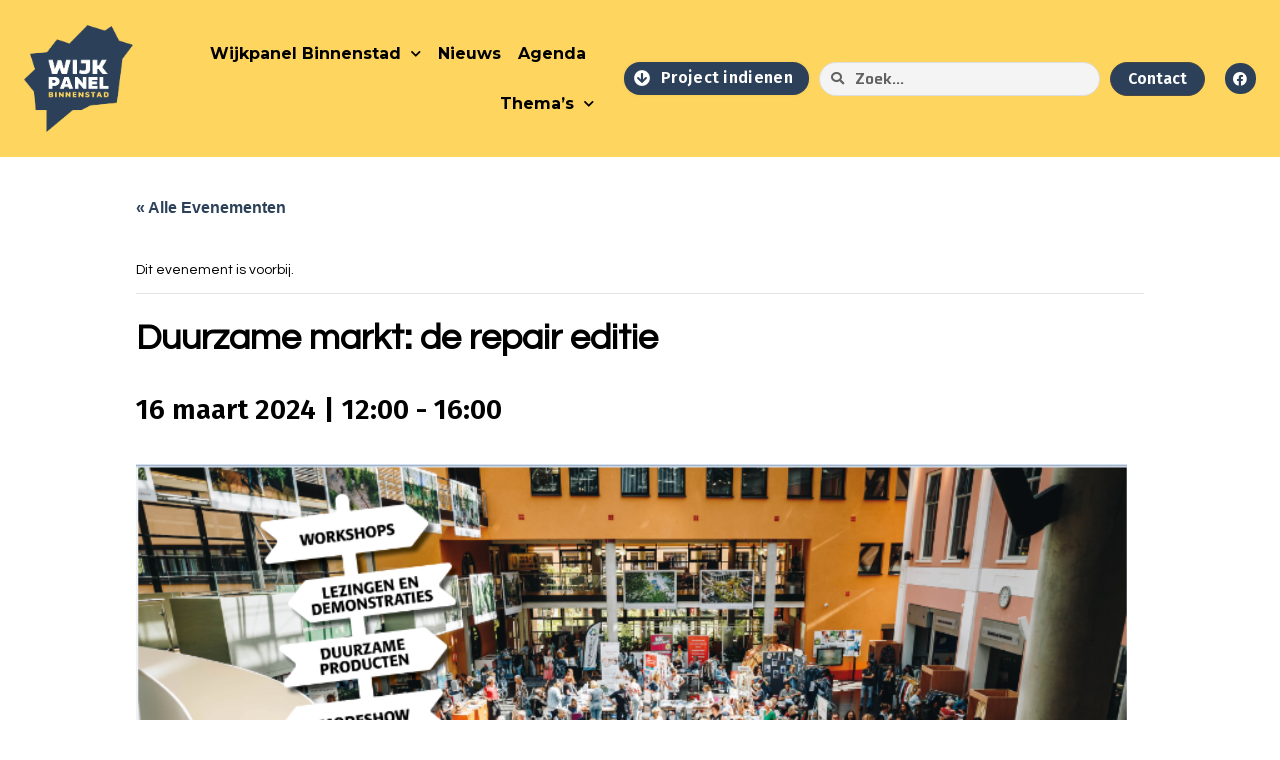

--- FILE ---
content_type: text/html; charset=UTF-8
request_url: https://wijkpanelbinnenstad.nl/event/duurzame-markt-de-repair-editie/
body_size: 23377
content:
<!DOCTYPE html>

<html lang="nl-NL">

<head>
	<meta charset="UTF-8">
	<meta name="viewport" content="width=device-width, initial-scale=1">
	<link rel="profile" href="http://gmpg.org/xfn/11">
	<link rel='stylesheet' id='tribe-common-skeleton-style-css' href='https://wijkpanelbinnenstad.nl/wp-content/plugins/the-events-calendar/common/src/resources/css/common-skeleton.min.css?ver=4.14.1' media='all' />
<link rel='stylesheet' id='tribe-events-views-v2-bootstrap-datepicker-styles-css' href='https://wijkpanelbinnenstad.nl/wp-content/plugins/the-events-calendar/vendor/bootstrap-datepicker/css/bootstrap-datepicker.standalone.min.css?ver=5.8.1' media='all' />
<link rel='stylesheet' id='tribe-tooltipster-css-css' href='https://wijkpanelbinnenstad.nl/wp-content/plugins/the-events-calendar/common/vendor/tooltipster/tooltipster.bundle.min.css?ver=4.14.1' media='all' />
<link rel='stylesheet' id='tribe-events-views-v2-skeleton-css' href='https://wijkpanelbinnenstad.nl/wp-content/plugins/the-events-calendar/src/resources/css/views-skeleton.min.css?ver=5.8.1' media='all' />
<link rel='stylesheet' id='tribe-common-full-style-css' href='https://wijkpanelbinnenstad.nl/wp-content/plugins/the-events-calendar/common/src/resources/css/common-full.min.css?ver=4.14.1' media='all' />
<link rel='stylesheet' id='tribe-events-views-v2-full-css' href='https://wijkpanelbinnenstad.nl/wp-content/plugins/the-events-calendar/src/resources/css/views-full.min.css?ver=5.8.1' media='all' />
<meta name='robots' content='index, follow, max-image-preview:large, max-snippet:-1, max-video-preview:-1' />

	<!-- This site is optimized with the Yoast SEO plugin v20.9 - https://yoast.com/wordpress/plugins/seo/ -->
	<title>Duurzame markt: de repair editie - Wijkpanel Binnenstad Leeuwarden</title>
	<link rel="canonical" href="https://wijkpanelbinnenstad.nl/event/duurzame-markt-de-repair-editie/" />
	<meta property="og:locale" content="nl_NL" />
	<meta property="og:type" content="article" />
	<meta property="og:title" content="Duurzame markt: de repair editie - Wijkpanel Binnenstad Leeuwarden" />
	<meta property="og:description" content="Dit evenement is vanuit de gemeente Leeuwarden.  Van Marktplaats tot vlooienmarkt, van Vinted tot de Kringloop. We doen al veel aan hergebruik. Bent u zich bewust van alle mogelijkheden? Kom het ontdekken tijdens de Duurzame Markt: de Repair editie! Op zaterdag 16 maart kunt u tussen 12.00 en 16.00 uur inspiratie opdoen in de hal van [&hellip;]" />
	<meta property="og:url" content="https://wijkpanelbinnenstad.nl/event/duurzame-markt-de-repair-editie/" />
	<meta property="og:site_name" content="Wijkpanel Binnenstad Leeuwarden" />
	<meta property="article:modified_time" content="2024-02-26T14:43:11+00:00" />
	<meta property="og:image" content="https://wijkpanelbinnenstad.nl/wp-content/uploads/2024/02/duurzame-markt-16-maart.png" />
	<meta property="og:image:width" content="991" />
	<meta property="og:image:height" content="723" />
	<meta property="og:image:type" content="image/png" />
	<meta name="twitter:card" content="summary_large_image" />
	<meta name="twitter:label1" content="Geschatte leestijd" />
	<meta name="twitter:data1" content="1 minuut" />
	<script type="application/ld+json" class="yoast-schema-graph">{"@context":"https://schema.org","@graph":[{"@type":"WebPage","@id":"https://wijkpanelbinnenstad.nl/event/duurzame-markt-de-repair-editie/","url":"https://wijkpanelbinnenstad.nl/event/duurzame-markt-de-repair-editie/","name":"Duurzame markt: de repair editie - Wijkpanel Binnenstad Leeuwarden","isPartOf":{"@id":"https://wijkpanelbinnenstad.nl/#website"},"primaryImageOfPage":{"@id":"https://wijkpanelbinnenstad.nl/event/duurzame-markt-de-repair-editie/#primaryimage"},"image":{"@id":"https://wijkpanelbinnenstad.nl/event/duurzame-markt-de-repair-editie/#primaryimage"},"thumbnailUrl":"https://wijkpanelbinnenstad.nl/wp-content/uploads/2024/02/duurzame-markt-16-maart.png","datePublished":"2024-02-26T14:42:40+00:00","dateModified":"2024-02-26T14:43:11+00:00","breadcrumb":{"@id":"https://wijkpanelbinnenstad.nl/event/duurzame-markt-de-repair-editie/#breadcrumb"},"inLanguage":"nl-NL","potentialAction":[{"@type":"ReadAction","target":["https://wijkpanelbinnenstad.nl/event/duurzame-markt-de-repair-editie/"]}]},{"@type":"ImageObject","inLanguage":"nl-NL","@id":"https://wijkpanelbinnenstad.nl/event/duurzame-markt-de-repair-editie/#primaryimage","url":"https://wijkpanelbinnenstad.nl/wp-content/uploads/2024/02/duurzame-markt-16-maart.png","contentUrl":"https://wijkpanelbinnenstad.nl/wp-content/uploads/2024/02/duurzame-markt-16-maart.png","width":991,"height":723},{"@type":"BreadcrumbList","@id":"https://wijkpanelbinnenstad.nl/event/duurzame-markt-de-repair-editie/#breadcrumb","itemListElement":[{"@type":"ListItem","position":1,"name":"Evenementen","item":"https://wijkpanelbinnenstad.nl/events/"},{"@type":"ListItem","position":2,"name":"Duurzame markt: de repair editie"}]},{"@type":"WebSite","@id":"https://wijkpanelbinnenstad.nl/#website","url":"https://wijkpanelbinnenstad.nl/","name":"Wijkpanel Binnenstad Leeuwarden","description":"","publisher":{"@id":"https://wijkpanelbinnenstad.nl/#organization"},"potentialAction":[{"@type":"SearchAction","target":{"@type":"EntryPoint","urlTemplate":"https://wijkpanelbinnenstad.nl/?s={search_term_string}"},"query-input":"required name=search_term_string"}],"inLanguage":"nl-NL"},{"@type":"Organization","@id":"https://wijkpanelbinnenstad.nl/#organization","name":"Wijkpanel Binnenstad Leeuwarden","url":"https://wijkpanelbinnenstad.nl/","logo":{"@type":"ImageObject","inLanguage":"nl-NL","@id":"https://wijkpanelbinnenstad.nl/#/schema/logo/image/","url":"https://wijkpanelbinnenstad.nl/wp-content/uploads/2020/12/Wijkpanel_Binnenstand_Leeuwarden_Logo_Primair.png","contentUrl":"https://wijkpanelbinnenstad.nl/wp-content/uploads/2020/12/Wijkpanel_Binnenstand_Leeuwarden_Logo_Primair.png","width":1500,"height":1500,"caption":"Wijkpanel Binnenstad Leeuwarden"},"image":{"@id":"https://wijkpanelbinnenstad.nl/#/schema/logo/image/"}}]}</script>
	<!-- / Yoast SEO plugin. -->


<link rel='dns-prefetch' href='//www.googletagmanager.com' />
<link rel="alternate" type="application/rss+xml" title="Wijkpanel Binnenstad Leeuwarden &raquo; feed" href="https://wijkpanelbinnenstad.nl/feed/" />
<link rel="alternate" type="application/rss+xml" title="Wijkpanel Binnenstad Leeuwarden &raquo; reactiesfeed" href="https://wijkpanelbinnenstad.nl/comments/feed/" />
<link rel="alternate" type="text/calendar" title="Wijkpanel Binnenstad Leeuwarden &raquo; iCal Feed" href="https://wijkpanelbinnenstad.nl/events/?ical=1" />
<script>
window._wpemojiSettings = {"baseUrl":"https:\/\/s.w.org\/images\/core\/emoji\/14.0.0\/72x72\/","ext":".png","svgUrl":"https:\/\/s.w.org\/images\/core\/emoji\/14.0.0\/svg\/","svgExt":".svg","source":{"concatemoji":"https:\/\/wijkpanelbinnenstad.nl\/wp-includes\/js\/wp-emoji-release.min.js?ver=6.2.6"}};
/*! This file is auto-generated */
!function(e,a,t){var n,r,o,i=a.createElement("canvas"),p=i.getContext&&i.getContext("2d");function s(e,t){p.clearRect(0,0,i.width,i.height),p.fillText(e,0,0);e=i.toDataURL();return p.clearRect(0,0,i.width,i.height),p.fillText(t,0,0),e===i.toDataURL()}function c(e){var t=a.createElement("script");t.src=e,t.defer=t.type="text/javascript",a.getElementsByTagName("head")[0].appendChild(t)}for(o=Array("flag","emoji"),t.supports={everything:!0,everythingExceptFlag:!0},r=0;r<o.length;r++)t.supports[o[r]]=function(e){if(p&&p.fillText)switch(p.textBaseline="top",p.font="600 32px Arial",e){case"flag":return s("\ud83c\udff3\ufe0f\u200d\u26a7\ufe0f","\ud83c\udff3\ufe0f\u200b\u26a7\ufe0f")?!1:!s("\ud83c\uddfa\ud83c\uddf3","\ud83c\uddfa\u200b\ud83c\uddf3")&&!s("\ud83c\udff4\udb40\udc67\udb40\udc62\udb40\udc65\udb40\udc6e\udb40\udc67\udb40\udc7f","\ud83c\udff4\u200b\udb40\udc67\u200b\udb40\udc62\u200b\udb40\udc65\u200b\udb40\udc6e\u200b\udb40\udc67\u200b\udb40\udc7f");case"emoji":return!s("\ud83e\udef1\ud83c\udffb\u200d\ud83e\udef2\ud83c\udfff","\ud83e\udef1\ud83c\udffb\u200b\ud83e\udef2\ud83c\udfff")}return!1}(o[r]),t.supports.everything=t.supports.everything&&t.supports[o[r]],"flag"!==o[r]&&(t.supports.everythingExceptFlag=t.supports.everythingExceptFlag&&t.supports[o[r]]);t.supports.everythingExceptFlag=t.supports.everythingExceptFlag&&!t.supports.flag,t.DOMReady=!1,t.readyCallback=function(){t.DOMReady=!0},t.supports.everything||(n=function(){t.readyCallback()},a.addEventListener?(a.addEventListener("DOMContentLoaded",n,!1),e.addEventListener("load",n,!1)):(e.attachEvent("onload",n),a.attachEvent("onreadystatechange",function(){"complete"===a.readyState&&t.readyCallback()})),(e=t.source||{}).concatemoji?c(e.concatemoji):e.wpemoji&&e.twemoji&&(c(e.twemoji),c(e.wpemoji)))}(window,document,window._wpemojiSettings);
</script>
<style>
img.wp-smiley,
img.emoji {
	display: inline !important;
	border: none !important;
	box-shadow: none !important;
	height: 1em !important;
	width: 1em !important;
	margin: 0 0.07em !important;
	vertical-align: -0.1em !important;
	background: none !important;
	padding: 0 !important;
}
</style>
	<link rel='stylesheet' id='toolset_bootstrap_4-css' href='https://wijkpanelbinnenstad.nl/wp-content/plugins/toolset-blocks/vendor/toolset/toolset-common/res/lib/bootstrap4/css/bootstrap.min.css?ver=4.5.3' media='screen' />
<link rel='stylesheet' id='tribe-events-v2-single-skeleton-css' href='https://wijkpanelbinnenstad.nl/wp-content/plugins/the-events-calendar/src/resources/css/tribe-events-single-skeleton.min.css?ver=5.8.1' media='all' />
<link rel='stylesheet' id='tribe-events-v2-single-skeleton-full-css' href='https://wijkpanelbinnenstad.nl/wp-content/plugins/the-events-calendar/src/resources/css/tribe-events-single-full.min.css?ver=5.8.1' media='all' />
<link rel='stylesheet' id='wp-block-library-css' href='https://wijkpanelbinnenstad.nl/wp-includes/css/dist/block-library/style.min.css?ver=6.2.6' media='all' />
<link rel='stylesheet' id='mediaelement-css' href='https://wijkpanelbinnenstad.nl/wp-includes/js/mediaelement/mediaelementplayer-legacy.min.css?ver=4.2.17' media='all' />
<link rel='stylesheet' id='wp-mediaelement-css' href='https://wijkpanelbinnenstad.nl/wp-includes/js/mediaelement/wp-mediaelement.min.css?ver=6.2.6' media='all' />
<link rel='stylesheet' id='view_editor_gutenberg_frontend_assets-css' href='https://wijkpanelbinnenstad.nl/wp-content/plugins/toolset-blocks/public/css/views-frontend.css?ver=3.6.18' media='all' />
<style id='view_editor_gutenberg_frontend_assets-inline-css'>
.wpv-sort-list-dropdown.wpv-sort-list-dropdown-style-default > span.wpv-sort-list,.wpv-sort-list-dropdown.wpv-sort-list-dropdown-style-default .wpv-sort-list-item {border-color: #cdcdcd;}.wpv-sort-list-dropdown.wpv-sort-list-dropdown-style-default .wpv-sort-list-item a {color: #444;background-color: #fff;}.wpv-sort-list-dropdown.wpv-sort-list-dropdown-style-default a:hover,.wpv-sort-list-dropdown.wpv-sort-list-dropdown-style-default a:focus {color: #000;background-color: #eee;}.wpv-sort-list-dropdown.wpv-sort-list-dropdown-style-default .wpv-sort-list-item.wpv-sort-list-current a {color: #000;background-color: #eee;}
.wpv-sort-list-dropdown.wpv-sort-list-dropdown-style-default > span.wpv-sort-list,.wpv-sort-list-dropdown.wpv-sort-list-dropdown-style-default .wpv-sort-list-item {border-color: #cdcdcd;}.wpv-sort-list-dropdown.wpv-sort-list-dropdown-style-default .wpv-sort-list-item a {color: #444;background-color: #fff;}.wpv-sort-list-dropdown.wpv-sort-list-dropdown-style-default a:hover,.wpv-sort-list-dropdown.wpv-sort-list-dropdown-style-default a:focus {color: #000;background-color: #eee;}.wpv-sort-list-dropdown.wpv-sort-list-dropdown-style-default .wpv-sort-list-item.wpv-sort-list-current a {color: #000;background-color: #eee;}.wpv-sort-list-dropdown.wpv-sort-list-dropdown-style-grey > span.wpv-sort-list,.wpv-sort-list-dropdown.wpv-sort-list-dropdown-style-grey .wpv-sort-list-item {border-color: #cdcdcd;}.wpv-sort-list-dropdown.wpv-sort-list-dropdown-style-grey .wpv-sort-list-item a {color: #444;background-color: #eeeeee;}.wpv-sort-list-dropdown.wpv-sort-list-dropdown-style-grey a:hover,.wpv-sort-list-dropdown.wpv-sort-list-dropdown-style-grey a:focus {color: #000;background-color: #e5e5e5;}.wpv-sort-list-dropdown.wpv-sort-list-dropdown-style-grey .wpv-sort-list-item.wpv-sort-list-current a {color: #000;background-color: #e5e5e5;}
.wpv-sort-list-dropdown.wpv-sort-list-dropdown-style-default > span.wpv-sort-list,.wpv-sort-list-dropdown.wpv-sort-list-dropdown-style-default .wpv-sort-list-item {border-color: #cdcdcd;}.wpv-sort-list-dropdown.wpv-sort-list-dropdown-style-default .wpv-sort-list-item a {color: #444;background-color: #fff;}.wpv-sort-list-dropdown.wpv-sort-list-dropdown-style-default a:hover,.wpv-sort-list-dropdown.wpv-sort-list-dropdown-style-default a:focus {color: #000;background-color: #eee;}.wpv-sort-list-dropdown.wpv-sort-list-dropdown-style-default .wpv-sort-list-item.wpv-sort-list-current a {color: #000;background-color: #eee;}.wpv-sort-list-dropdown.wpv-sort-list-dropdown-style-grey > span.wpv-sort-list,.wpv-sort-list-dropdown.wpv-sort-list-dropdown-style-grey .wpv-sort-list-item {border-color: #cdcdcd;}.wpv-sort-list-dropdown.wpv-sort-list-dropdown-style-grey .wpv-sort-list-item a {color: #444;background-color: #eeeeee;}.wpv-sort-list-dropdown.wpv-sort-list-dropdown-style-grey a:hover,.wpv-sort-list-dropdown.wpv-sort-list-dropdown-style-grey a:focus {color: #000;background-color: #e5e5e5;}.wpv-sort-list-dropdown.wpv-sort-list-dropdown-style-grey .wpv-sort-list-item.wpv-sort-list-current a {color: #000;background-color: #e5e5e5;}.wpv-sort-list-dropdown.wpv-sort-list-dropdown-style-blue > span.wpv-sort-list,.wpv-sort-list-dropdown.wpv-sort-list-dropdown-style-blue .wpv-sort-list-item {border-color: #0099cc;}.wpv-sort-list-dropdown.wpv-sort-list-dropdown-style-blue .wpv-sort-list-item a {color: #444;background-color: #cbddeb;}.wpv-sort-list-dropdown.wpv-sort-list-dropdown-style-blue a:hover,.wpv-sort-list-dropdown.wpv-sort-list-dropdown-style-blue a:focus {color: #000;background-color: #95bedd;}.wpv-sort-list-dropdown.wpv-sort-list-dropdown-style-blue .wpv-sort-list-item.wpv-sort-list-current a {color: #000;background-color: #95bedd;}
</style>
<style id='global-styles-inline-css'>
body{--wp--preset--color--black: #000000;--wp--preset--color--cyan-bluish-gray: #abb8c3;--wp--preset--color--white: #ffffff;--wp--preset--color--pale-pink: #f78da7;--wp--preset--color--vivid-red: #cf2e2e;--wp--preset--color--luminous-vivid-orange: #ff6900;--wp--preset--color--luminous-vivid-amber: #fcb900;--wp--preset--color--light-green-cyan: #7bdcb5;--wp--preset--color--vivid-green-cyan: #00d084;--wp--preset--color--pale-cyan-blue: #8ed1fc;--wp--preset--color--vivid-cyan-blue: #0693e3;--wp--preset--color--vivid-purple: #9b51e0;--wp--preset--gradient--vivid-cyan-blue-to-vivid-purple: linear-gradient(135deg,rgba(6,147,227,1) 0%,rgb(155,81,224) 100%);--wp--preset--gradient--light-green-cyan-to-vivid-green-cyan: linear-gradient(135deg,rgb(122,220,180) 0%,rgb(0,208,130) 100%);--wp--preset--gradient--luminous-vivid-amber-to-luminous-vivid-orange: linear-gradient(135deg,rgba(252,185,0,1) 0%,rgba(255,105,0,1) 100%);--wp--preset--gradient--luminous-vivid-orange-to-vivid-red: linear-gradient(135deg,rgba(255,105,0,1) 0%,rgb(207,46,46) 100%);--wp--preset--gradient--very-light-gray-to-cyan-bluish-gray: linear-gradient(135deg,rgb(238,238,238) 0%,rgb(169,184,195) 100%);--wp--preset--gradient--cool-to-warm-spectrum: linear-gradient(135deg,rgb(74,234,220) 0%,rgb(151,120,209) 20%,rgb(207,42,186) 40%,rgb(238,44,130) 60%,rgb(251,105,98) 80%,rgb(254,248,76) 100%);--wp--preset--gradient--blush-light-purple: linear-gradient(135deg,rgb(255,206,236) 0%,rgb(152,150,240) 100%);--wp--preset--gradient--blush-bordeaux: linear-gradient(135deg,rgb(254,205,165) 0%,rgb(254,45,45) 50%,rgb(107,0,62) 100%);--wp--preset--gradient--luminous-dusk: linear-gradient(135deg,rgb(255,203,112) 0%,rgb(199,81,192) 50%,rgb(65,88,208) 100%);--wp--preset--gradient--pale-ocean: linear-gradient(135deg,rgb(255,245,203) 0%,rgb(182,227,212) 50%,rgb(51,167,181) 100%);--wp--preset--gradient--electric-grass: linear-gradient(135deg,rgb(202,248,128) 0%,rgb(113,206,126) 100%);--wp--preset--gradient--midnight: linear-gradient(135deg,rgb(2,3,129) 0%,rgb(40,116,252) 100%);--wp--preset--duotone--dark-grayscale: url('#wp-duotone-dark-grayscale');--wp--preset--duotone--grayscale: url('#wp-duotone-grayscale');--wp--preset--duotone--purple-yellow: url('#wp-duotone-purple-yellow');--wp--preset--duotone--blue-red: url('#wp-duotone-blue-red');--wp--preset--duotone--midnight: url('#wp-duotone-midnight');--wp--preset--duotone--magenta-yellow: url('#wp-duotone-magenta-yellow');--wp--preset--duotone--purple-green: url('#wp-duotone-purple-green');--wp--preset--duotone--blue-orange: url('#wp-duotone-blue-orange');--wp--preset--font-size--small: 14px;--wp--preset--font-size--medium: 20px;--wp--preset--font-size--large: 20px;--wp--preset--font-size--x-large: 42px;--wp--preset--font-size--tiny: 12px;--wp--preset--font-size--regular: 16px;--wp--preset--font-size--larger: 32px;--wp--preset--font-size--extra: 44px;--wp--preset--spacing--20: 0.44rem;--wp--preset--spacing--30: 0.67rem;--wp--preset--spacing--40: 1rem;--wp--preset--spacing--50: 1.5rem;--wp--preset--spacing--60: 2.25rem;--wp--preset--spacing--70: 3.38rem;--wp--preset--spacing--80: 5.06rem;--wp--preset--shadow--natural: 6px 6px 9px rgba(0, 0, 0, 0.2);--wp--preset--shadow--deep: 12px 12px 50px rgba(0, 0, 0, 0.4);--wp--preset--shadow--sharp: 6px 6px 0px rgba(0, 0, 0, 0.2);--wp--preset--shadow--outlined: 6px 6px 0px -3px rgba(255, 255, 255, 1), 6px 6px rgba(0, 0, 0, 1);--wp--preset--shadow--crisp: 6px 6px 0px rgba(0, 0, 0, 1);}body { margin: 0;--wp--style--global--content-size: 1000px;--wp--style--global--wide-size: 1400px; }.wp-site-blocks > .alignleft { float: left; margin-right: 2em; }.wp-site-blocks > .alignright { float: right; margin-left: 2em; }.wp-site-blocks > .aligncenter { justify-content: center; margin-left: auto; margin-right: auto; }.wp-site-blocks > * { margin-block-start: 0; margin-block-end: 0; }.wp-site-blocks > * + * { margin-block-start: 24px; }body { --wp--style--block-gap: 24px; }body .is-layout-flow > *{margin-block-start: 0;margin-block-end: 0;}body .is-layout-flow > * + *{margin-block-start: 24px;margin-block-end: 0;}body .is-layout-constrained > *{margin-block-start: 0;margin-block-end: 0;}body .is-layout-constrained > * + *{margin-block-start: 24px;margin-block-end: 0;}body .is-layout-flex{gap: 24px;}body .is-layout-flow > .alignleft{float: left;margin-inline-start: 0;margin-inline-end: 2em;}body .is-layout-flow > .alignright{float: right;margin-inline-start: 2em;margin-inline-end: 0;}body .is-layout-flow > .aligncenter{margin-left: auto !important;margin-right: auto !important;}body .is-layout-constrained > .alignleft{float: left;margin-inline-start: 0;margin-inline-end: 2em;}body .is-layout-constrained > .alignright{float: right;margin-inline-start: 2em;margin-inline-end: 0;}body .is-layout-constrained > .aligncenter{margin-left: auto !important;margin-right: auto !important;}body .is-layout-constrained > :where(:not(.alignleft):not(.alignright):not(.alignfull)){max-width: var(--wp--style--global--content-size);margin-left: auto !important;margin-right: auto !important;}body .is-layout-constrained > .alignwide{max-width: var(--wp--style--global--wide-size);}body .is-layout-flex{display: flex;}body .is-layout-flex{flex-wrap: wrap;align-items: center;}body .is-layout-flex > *{margin: 0;}body{padding-top: 0px;padding-right: 0px;padding-bottom: 0px;padding-left: 0px;}a:where(:not(.wp-element-button)){text-decoration: underline;}.wp-element-button, .wp-block-button__link{background-color: #32373c;border-width: 0;color: #fff;font-family: inherit;font-size: inherit;line-height: inherit;padding: calc(0.667em + 2px) calc(1.333em + 2px);text-decoration: none;}.has-black-color{color: var(--wp--preset--color--black) !important;}.has-cyan-bluish-gray-color{color: var(--wp--preset--color--cyan-bluish-gray) !important;}.has-white-color{color: var(--wp--preset--color--white) !important;}.has-pale-pink-color{color: var(--wp--preset--color--pale-pink) !important;}.has-vivid-red-color{color: var(--wp--preset--color--vivid-red) !important;}.has-luminous-vivid-orange-color{color: var(--wp--preset--color--luminous-vivid-orange) !important;}.has-luminous-vivid-amber-color{color: var(--wp--preset--color--luminous-vivid-amber) !important;}.has-light-green-cyan-color{color: var(--wp--preset--color--light-green-cyan) !important;}.has-vivid-green-cyan-color{color: var(--wp--preset--color--vivid-green-cyan) !important;}.has-pale-cyan-blue-color{color: var(--wp--preset--color--pale-cyan-blue) !important;}.has-vivid-cyan-blue-color{color: var(--wp--preset--color--vivid-cyan-blue) !important;}.has-vivid-purple-color{color: var(--wp--preset--color--vivid-purple) !important;}.has-black-background-color{background-color: var(--wp--preset--color--black) !important;}.has-cyan-bluish-gray-background-color{background-color: var(--wp--preset--color--cyan-bluish-gray) !important;}.has-white-background-color{background-color: var(--wp--preset--color--white) !important;}.has-pale-pink-background-color{background-color: var(--wp--preset--color--pale-pink) !important;}.has-vivid-red-background-color{background-color: var(--wp--preset--color--vivid-red) !important;}.has-luminous-vivid-orange-background-color{background-color: var(--wp--preset--color--luminous-vivid-orange) !important;}.has-luminous-vivid-amber-background-color{background-color: var(--wp--preset--color--luminous-vivid-amber) !important;}.has-light-green-cyan-background-color{background-color: var(--wp--preset--color--light-green-cyan) !important;}.has-vivid-green-cyan-background-color{background-color: var(--wp--preset--color--vivid-green-cyan) !important;}.has-pale-cyan-blue-background-color{background-color: var(--wp--preset--color--pale-cyan-blue) !important;}.has-vivid-cyan-blue-background-color{background-color: var(--wp--preset--color--vivid-cyan-blue) !important;}.has-vivid-purple-background-color{background-color: var(--wp--preset--color--vivid-purple) !important;}.has-black-border-color{border-color: var(--wp--preset--color--black) !important;}.has-cyan-bluish-gray-border-color{border-color: var(--wp--preset--color--cyan-bluish-gray) !important;}.has-white-border-color{border-color: var(--wp--preset--color--white) !important;}.has-pale-pink-border-color{border-color: var(--wp--preset--color--pale-pink) !important;}.has-vivid-red-border-color{border-color: var(--wp--preset--color--vivid-red) !important;}.has-luminous-vivid-orange-border-color{border-color: var(--wp--preset--color--luminous-vivid-orange) !important;}.has-luminous-vivid-amber-border-color{border-color: var(--wp--preset--color--luminous-vivid-amber) !important;}.has-light-green-cyan-border-color{border-color: var(--wp--preset--color--light-green-cyan) !important;}.has-vivid-green-cyan-border-color{border-color: var(--wp--preset--color--vivid-green-cyan) !important;}.has-pale-cyan-blue-border-color{border-color: var(--wp--preset--color--pale-cyan-blue) !important;}.has-vivid-cyan-blue-border-color{border-color: var(--wp--preset--color--vivid-cyan-blue) !important;}.has-vivid-purple-border-color{border-color: var(--wp--preset--color--vivid-purple) !important;}.has-vivid-cyan-blue-to-vivid-purple-gradient-background{background: var(--wp--preset--gradient--vivid-cyan-blue-to-vivid-purple) !important;}.has-light-green-cyan-to-vivid-green-cyan-gradient-background{background: var(--wp--preset--gradient--light-green-cyan-to-vivid-green-cyan) !important;}.has-luminous-vivid-amber-to-luminous-vivid-orange-gradient-background{background: var(--wp--preset--gradient--luminous-vivid-amber-to-luminous-vivid-orange) !important;}.has-luminous-vivid-orange-to-vivid-red-gradient-background{background: var(--wp--preset--gradient--luminous-vivid-orange-to-vivid-red) !important;}.has-very-light-gray-to-cyan-bluish-gray-gradient-background{background: var(--wp--preset--gradient--very-light-gray-to-cyan-bluish-gray) !important;}.has-cool-to-warm-spectrum-gradient-background{background: var(--wp--preset--gradient--cool-to-warm-spectrum) !important;}.has-blush-light-purple-gradient-background{background: var(--wp--preset--gradient--blush-light-purple) !important;}.has-blush-bordeaux-gradient-background{background: var(--wp--preset--gradient--blush-bordeaux) !important;}.has-luminous-dusk-gradient-background{background: var(--wp--preset--gradient--luminous-dusk) !important;}.has-pale-ocean-gradient-background{background: var(--wp--preset--gradient--pale-ocean) !important;}.has-electric-grass-gradient-background{background: var(--wp--preset--gradient--electric-grass) !important;}.has-midnight-gradient-background{background: var(--wp--preset--gradient--midnight) !important;}.has-small-font-size{font-size: var(--wp--preset--font-size--small) !important;}.has-medium-font-size{font-size: var(--wp--preset--font-size--medium) !important;}.has-large-font-size{font-size: var(--wp--preset--font-size--large) !important;}.has-x-large-font-size{font-size: var(--wp--preset--font-size--x-large) !important;}.has-tiny-font-size{font-size: var(--wp--preset--font-size--tiny) !important;}.has-regular-font-size{font-size: var(--wp--preset--font-size--regular) !important;}.has-larger-font-size{font-size: var(--wp--preset--font-size--larger) !important;}.has-extra-font-size{font-size: var(--wp--preset--font-size--extra) !important;}
.wp-block-navigation a:where(:not(.wp-element-button)){color: inherit;}
.wp-block-pullquote{font-size: 1.5em;line-height: 1.6;}
</style>
<link rel='stylesheet' id='wpbf-icon-font-css' href='https://wijkpanelbinnenstad.nl/wp-content/themes/page-builder-framework/css/min/iconfont-min.css?ver=2.10.3' media='all' />
<link rel='stylesheet' id='wpbf-style-css' href='https://wijkpanelbinnenstad.nl/wp-content/themes/page-builder-framework/style.css?ver=2.10.3' media='all' />
<link rel='stylesheet' id='wpbf-responsive-css' href='https://wijkpanelbinnenstad.nl/wp-content/themes/page-builder-framework/css/min/responsive-min.css?ver=2.10.3' media='all' />
<link rel='stylesheet' id='elementor-icons-css' href='https://wijkpanelbinnenstad.nl/wp-content/plugins/elementor/assets/lib/eicons/css/elementor-icons.min.css?ver=5.20.0' media='all' />
<link rel='stylesheet' id='elementor-frontend-legacy-css' href='https://wijkpanelbinnenstad.nl/wp-content/plugins/elementor/assets/css/frontend-legacy.min.css?ver=3.13.4' media='all' />
<link rel='stylesheet' id='elementor-frontend-css' href='https://wijkpanelbinnenstad.nl/wp-content/plugins/elementor/assets/css/frontend.min.css?ver=3.13.4' media='all' />
<link rel='stylesheet' id='swiper-css' href='https://wijkpanelbinnenstad.nl/wp-content/plugins/elementor/assets/lib/swiper/css/swiper.min.css?ver=5.3.6' media='all' />
<link rel='stylesheet' id='elementor-post-5-css' href='https://wijkpanelbinnenstad.nl/wp-content/uploads/elementor/css/post-5.css?ver=1741001301' media='all' />
<link rel='stylesheet' id='elementor-pro-css' href='https://wijkpanelbinnenstad.nl/wp-content/plugins/elementor-pro/assets/css/frontend.min.css?ver=3.13.2' media='all' />
<link rel='stylesheet' id='elementor-global-css' href='https://wijkpanelbinnenstad.nl/wp-content/uploads/elementor/css/global.css?ver=1741002082' media='all' />
<link rel='stylesheet' id='elementor-post-691-css' href='https://wijkpanelbinnenstad.nl/wp-content/uploads/elementor/css/post-691.css?ver=1742902379' media='all' />
<link rel='stylesheet' id='elementor-post-204-css' href='https://wijkpanelbinnenstad.nl/wp-content/uploads/elementor/css/post-204.css?ver=1741001302' media='all' />
<link rel='stylesheet' id='elementor-post-106-css' href='https://wijkpanelbinnenstad.nl/wp-content/uploads/elementor/css/post-106.css?ver=1766330079' media='all' />
<link rel='stylesheet' id='wpbf-premium-css' href='https://wijkpanelbinnenstad.nl/wp-content/plugins/wpbf-premium/css/wpbf-premium.css?ver=2.10.1' media='all' />
<style id='wpbf-premium-inline-css'>
@media screen and (max-width:768px){.scrolltop{right:10px;bottom:10px;}}.scrolltop{border-radius:100px;}.scrolltop:hover{background-color:rgba(179,35,23,0.81);}a{color:#fed55f;}.bypostauthor{border-color:#fed55f;}.wpbf-button-primary{background:#fed55f;}a:hover{color:#711109;}.wpbf-button-primary:hover{background:#711109;}.wpbf-menu > .current-menu-item > a{color:#711109!important;}.wpbf-button,input[type="submit"]{border-radius:99px;background:#000000;color:#ffffff;}.wpbf-button:hover,input[type="submit"]:hover{background:#2c4159;color:#ffffff;}.wpbf-button-primary{background:#000000;color:#ffffff;}.wpbf-button-primary:hover{background:#2c4159;color:#ffffff;}.wp-block-button__link:not(.has-text-color){color:#ffffff;}.wp-block-button__link:not(.has-text-color):hover{color:#ffffff;}.wp-block-button__link:not(.has-background){background:#000000;}.is-style-outline .wp-block-button__link:not(.has-text-color){border-color:#000000;color:#000000;}.wp-block-button:not(.is-style-outline) .wp-block-button__link:not(.has-background):not(.has-text-color):hover{background:#2c4159;color:#ffffff;}.is-style-outline .wp-block-button__link:not(.has-text-color):not(.has-background):hover{border-color:#2c4159;color:#2c4159;}.wpbf-archive-content .wpbf-post{text-align:left;}.wpbf-navigation:not(.wpbf-navigation-transparent):not(.wpbf-navigation-active){background-color:rgba(245,245,247,0);}.wpbf-inner-footer{color:#ffffff;}.wpbf-inner-footer a{color:#ffffff;}
</style>
<link rel='stylesheet' id='wpbf-style-child-css' href='https://wijkpanelbinnenstad.nl/wp-content/themes/page-builder-framework-child/style.css?ver=1.2' media='all' />
<link rel='stylesheet' id='google-fonts-1-css' href='https://fonts.googleapis.com/css?family=Questrial%3A100%2C100italic%2C200%2C200italic%2C300%2C300italic%2C400%2C400italic%2C500%2C500italic%2C600%2C600italic%2C700%2C700italic%2C800%2C800italic%2C900%2C900italic%7CFira+Sans%3A100%2C100italic%2C200%2C200italic%2C300%2C300italic%2C400%2C400italic%2C500%2C500italic%2C600%2C600italic%2C700%2C700italic%2C800%2C800italic%2C900%2C900italic%7CSaira%3A100%2C100italic%2C200%2C200italic%2C300%2C300italic%2C400%2C400italic%2C500%2C500italic%2C600%2C600italic%2C700%2C700italic%2C800%2C800italic%2C900%2C900italic%7CMontserrat%3A100%2C100italic%2C200%2C200italic%2C300%2C300italic%2C400%2C400italic%2C500%2C500italic%2C600%2C600italic%2C700%2C700italic%2C800%2C800italic%2C900%2C900italic&#038;display=auto&#038;ver=6.2.6' media='all' />
<link rel='stylesheet' id='elementor-icons-shared-0-css' href='https://wijkpanelbinnenstad.nl/wp-content/plugins/elementor/assets/lib/font-awesome/css/fontawesome.min.css?ver=5.15.3' media='all' />
<link rel='stylesheet' id='elementor-icons-fa-solid-css' href='https://wijkpanelbinnenstad.nl/wp-content/plugins/elementor/assets/lib/font-awesome/css/solid.min.css?ver=5.15.3' media='all' />
<link rel='stylesheet' id='elementor-icons-fa-brands-css' href='https://wijkpanelbinnenstad.nl/wp-content/plugins/elementor/assets/lib/font-awesome/css/brands.min.css?ver=5.15.3' media='all' />
<link rel='stylesheet' id='elementor-icons-fa-regular-css' href='https://wijkpanelbinnenstad.nl/wp-content/plugins/elementor/assets/lib/font-awesome/css/regular.min.css?ver=5.15.3' media='all' />
<link rel="preconnect" href="https://fonts.gstatic.com/" crossorigin><script src='https://wijkpanelbinnenstad.nl/wp-content/plugins/toolset-blocks/vendor/toolset/common-es/public/toolset-common-es-frontend.js?ver=174000' id='toolset-common-es-frontend-js'></script>
<script src='https://wijkpanelbinnenstad.nl/wp-includes/js/jquery/jquery.min.js?ver=3.6.4' id='jquery-core-js'></script>
<script src='https://wijkpanelbinnenstad.nl/wp-includes/js/jquery/jquery-migrate.min.js?ver=3.4.0' id='jquery-migrate-js'></script>
<script src='https://wijkpanelbinnenstad.nl/wp-content/plugins/the-events-calendar/common/src/resources/js/tribe-common.min.js?ver=4.14.1' id='tribe-common-js'></script>
<script src='https://wijkpanelbinnenstad.nl/wp-content/plugins/the-events-calendar/src/resources/js/views/breakpoints.min.js?ver=5.8.1' id='tribe-events-views-v2-breakpoints-js'></script>

<!-- Google Analytics snippet toegevoegd door Site Kit -->
<script src='https://www.googletagmanager.com/gtag/js?id=UA-108057026-4' id='google_gtagjs-js' async></script>
<script id='google_gtagjs-js-after'>
window.dataLayer = window.dataLayer || [];function gtag(){dataLayer.push(arguments);}
gtag('set', 'linker', {"domains":["wijkpanelbinnenstad.nl"]} );
gtag("js", new Date());
gtag("set", "developer_id.dZTNiMT", true);
gtag("config", "UA-108057026-4", {"anonymize_ip":true});
</script>

<!-- Einde Google Analytics snippet toegevoegd door Site Kit -->
<link rel="https://api.w.org/" href="https://wijkpanelbinnenstad.nl/wp-json/" /><link rel="alternate" type="application/json" href="https://wijkpanelbinnenstad.nl/wp-json/wp/v2/tribe_events/3629" /><link rel="EditURI" type="application/rsd+xml" title="RSD" href="https://wijkpanelbinnenstad.nl/xmlrpc.php?rsd" />
<link rel="wlwmanifest" type="application/wlwmanifest+xml" href="https://wijkpanelbinnenstad.nl/wp-includes/wlwmanifest.xml" />
<meta name="generator" content="WordPress 6.2.6" />
<link rel='shortlink' href='https://wijkpanelbinnenstad.nl/?p=3629' />
<link rel="alternate" type="application/json+oembed" href="https://wijkpanelbinnenstad.nl/wp-json/oembed/1.0/embed?url=https%3A%2F%2Fwijkpanelbinnenstad.nl%2Fevent%2Fduurzame-markt-de-repair-editie%2F" />
<link rel="alternate" type="text/xml+oembed" href="https://wijkpanelbinnenstad.nl/wp-json/oembed/1.0/embed?url=https%3A%2F%2Fwijkpanelbinnenstad.nl%2Fevent%2Fduurzame-markt-de-repair-editie%2F&#038;format=xml" />
<meta name="generator" content="Site Kit by Google 1.102.0" /><!-- Global site tag (gtag.js) - Google Analytics -->
<script async src="https://www.googletagmanager.com/gtag/js?id=G-FZB23D9LQZ"></script>
<script>
  window.dataLayer = window.dataLayer || [];
  function gtag(){dataLayer.push(arguments);}
  gtag('js', new Date());

  gtag('config', 'G-FZB23D9LQZ');
</script><meta name="tec-api-version" content="v1"><meta name="tec-api-origin" content="https://wijkpanelbinnenstad.nl"><link rel="https://theeventscalendar.com/" href="https://wijkpanelbinnenstad.nl/wp-json/tribe/events/v1/events/3629" /><meta name="theme-color" content="#fed55f"><meta name="generator" content="Elementor 3.13.4; features: a11y_improvements, additional_custom_breakpoints; settings: css_print_method-external, google_font-enabled, font_display-auto">
 <script> window.addEventListener("load",function(){ var c={script:false,link:false}; function ls(s) { if(!['script','link'].includes(s)||c[s]){return;}c[s]=true; var d=document,f=d.getElementsByTagName(s)[0],j=d.createElement(s); if(s==='script'){j.async=true;j.src='https://wijkpanelbinnenstad.nl/wp-content/plugins/toolset-blocks/vendor/toolset/blocks/public/js/frontend.js?v=1.6.14';}else{ j.rel='stylesheet';j.href='https://wijkpanelbinnenstad.nl/wp-content/plugins/toolset-blocks/vendor/toolset/blocks/public/css/style.css?v=1.6.14';} f.parentNode.insertBefore(j, f); }; function ex(){ls('script');ls('link')} window.addEventListener("scroll", ex, {once: true}); if (('IntersectionObserver' in window) && ('IntersectionObserverEntry' in window) && ('intersectionRatio' in window.IntersectionObserverEntry.prototype)) { var i = 0, fb = document.querySelectorAll("[class^='tb-']"), o = new IntersectionObserver(es => { es.forEach(e => { o.unobserve(e.target); if (e.intersectionRatio > 0) { ex();o.disconnect();}else{ i++;if(fb.length>i){o.observe(fb[i])}} }) }); if (fb.length) { o.observe(fb[i]) } } }) </script>
	<noscript>
		<link rel="stylesheet" href="https://wijkpanelbinnenstad.nl/wp-content/plugins/toolset-blocks/vendor/toolset/blocks/public/css/style.css">
	</noscript>			<meta name="theme-color" content="#FED55F">
			<script type="application/ld+json">
[{"@context":"http://schema.org","@type":"Event","name":"Duurzame markt: de repair editie","description":"&lt;p&gt;Dit evenement is vanuit de\u00a0gemeente Leeuwarden.\u00a0 Van Marktplaats tot vlooienmarkt, van Vinted tot de Kringloop. We doen al veel aan hergebruik. Bent u zich bewust van alle mogelijkheden? Kom het ontdekken tijdens de Duurzame Markt: de Repair editie! Op zaterdag 16 maart kunt u tussen 12.00 en 16.00 uur inspiratie opdoen in de hal van [&hellip;]&lt;/p&gt;\\n","image":"https://wijkpanelbinnenstad.nl/wp-content/uploads/2024/02/duurzame-markt-16-maart.png","url":"https://wijkpanelbinnenstad.nl/event/duurzame-markt-de-repair-editie/","startDate":"2024-03-16T12:00:00+01:00","endDate":"2024-03-16T16:00:00+01:00","performer":"Organization"}]
</script><link rel="icon" href="https://wijkpanelbinnenstad.nl/wp-content/uploads/2020/12/Wijkpanel_Binnenstand_Leeuwarden_Logo_Primair-150x150.png" sizes="32x32" />
<link rel="icon" href="https://wijkpanelbinnenstad.nl/wp-content/uploads/2020/12/Wijkpanel_Binnenstand_Leeuwarden_Logo_Primair-300x300.png" sizes="192x192" />
<link rel="apple-touch-icon" href="https://wijkpanelbinnenstad.nl/wp-content/uploads/2020/12/Wijkpanel_Binnenstand_Leeuwarden_Logo_Primair-300x300.png" />
<meta name="msapplication-TileImage" content="https://wijkpanelbinnenstad.nl/wp-content/uploads/2020/12/Wijkpanel_Binnenstand_Leeuwarden_Logo_Primair-300x300.png" />
		<style id="wp-custom-css">
			/*NINJA FORMS*/
div.nf-form-content {
    padding: 30px 0 0!important;
    max-width: 100%!important;
    margin: 0 auto;
}

div.nf-form-cont {
    padding: 20px;
	  margin:20px 0;
    border: 1px solid #d5d5d5;
}		</style>
		<style id="wpbf-typography-styles">/* cyrillic-ext */
@font-face {
  font-family: 'Open Sans';
  font-style: normal;
  font-weight: 600;
  font-stretch: normal;
  font-display: swap;
  src: url(https://wijkpanelbinnenstad.nl/wp-content/fonts/open-sans/font) format('woff');
  unicode-range: U+0460-052F, U+1C80-1C8A, U+20B4, U+2DE0-2DFF, U+A640-A69F, U+FE2E-FE2F;
}
/* cyrillic */
@font-face {
  font-family: 'Open Sans';
  font-style: normal;
  font-weight: 600;
  font-stretch: normal;
  font-display: swap;
  src: url(https://wijkpanelbinnenstad.nl/wp-content/fonts/open-sans/font) format('woff');
  unicode-range: U+0301, U+0400-045F, U+0490-0491, U+04B0-04B1, U+2116;
}
/* greek-ext */
@font-face {
  font-family: 'Open Sans';
  font-style: normal;
  font-weight: 600;
  font-stretch: normal;
  font-display: swap;
  src: url(https://wijkpanelbinnenstad.nl/wp-content/fonts/open-sans/font) format('woff');
  unicode-range: U+1F00-1FFF;
}
/* greek */
@font-face {
  font-family: 'Open Sans';
  font-style: normal;
  font-weight: 600;
  font-stretch: normal;
  font-display: swap;
  src: url(https://wijkpanelbinnenstad.nl/wp-content/fonts/open-sans/font) format('woff');
  unicode-range: U+0370-0377, U+037A-037F, U+0384-038A, U+038C, U+038E-03A1, U+03A3-03FF;
}
/* hebrew */
@font-face {
  font-family: 'Open Sans';
  font-style: normal;
  font-weight: 600;
  font-stretch: normal;
  font-display: swap;
  src: url(https://wijkpanelbinnenstad.nl/wp-content/fonts/open-sans/font) format('woff');
  unicode-range: U+0307-0308, U+0590-05FF, U+200C-2010, U+20AA, U+25CC, U+FB1D-FB4F;
}
/* math */
@font-face {
  font-family: 'Open Sans';
  font-style: normal;
  font-weight: 600;
  font-stretch: normal;
  font-display: swap;
  src: url(https://wijkpanelbinnenstad.nl/wp-content/fonts/open-sans/font) format('woff');
  unicode-range: U+0302-0303, U+0305, U+0307-0308, U+0310, U+0312, U+0315, U+031A, U+0326-0327, U+032C, U+032F-0330, U+0332-0333, U+0338, U+033A, U+0346, U+034D, U+0391-03A1, U+03A3-03A9, U+03B1-03C9, U+03D1, U+03D5-03D6, U+03F0-03F1, U+03F4-03F5, U+2016-2017, U+2034-2038, U+203C, U+2040, U+2043, U+2047, U+2050, U+2057, U+205F, U+2070-2071, U+2074-208E, U+2090-209C, U+20D0-20DC, U+20E1, U+20E5-20EF, U+2100-2112, U+2114-2115, U+2117-2121, U+2123-214F, U+2190, U+2192, U+2194-21AE, U+21B0-21E5, U+21F1-21F2, U+21F4-2211, U+2213-2214, U+2216-22FF, U+2308-230B, U+2310, U+2319, U+231C-2321, U+2336-237A, U+237C, U+2395, U+239B-23B7, U+23D0, U+23DC-23E1, U+2474-2475, U+25AF, U+25B3, U+25B7, U+25BD, U+25C1, U+25CA, U+25CC, U+25FB, U+266D-266F, U+27C0-27FF, U+2900-2AFF, U+2B0E-2B11, U+2B30-2B4C, U+2BFE, U+3030, U+FF5B, U+FF5D, U+1D400-1D7FF, U+1EE00-1EEFF;
}
/* symbols */
@font-face {
  font-family: 'Open Sans';
  font-style: normal;
  font-weight: 600;
  font-stretch: normal;
  font-display: swap;
  src: url(https://wijkpanelbinnenstad.nl/wp-content/fonts/open-sans/font) format('woff');
  unicode-range: U+0001-000C, U+000E-001F, U+007F-009F, U+20DD-20E0, U+20E2-20E4, U+2150-218F, U+2190, U+2192, U+2194-2199, U+21AF, U+21E6-21F0, U+21F3, U+2218-2219, U+2299, U+22C4-22C6, U+2300-243F, U+2440-244A, U+2460-24FF, U+25A0-27BF, U+2800-28FF, U+2921-2922, U+2981, U+29BF, U+29EB, U+2B00-2BFF, U+4DC0-4DFF, U+FFF9-FFFB, U+10140-1018E, U+10190-1019C, U+101A0, U+101D0-101FD, U+102E0-102FB, U+10E60-10E7E, U+1D2C0-1D2D3, U+1D2E0-1D37F, U+1F000-1F0FF, U+1F100-1F1AD, U+1F1E6-1F1FF, U+1F30D-1F30F, U+1F315, U+1F31C, U+1F31E, U+1F320-1F32C, U+1F336, U+1F378, U+1F37D, U+1F382, U+1F393-1F39F, U+1F3A7-1F3A8, U+1F3AC-1F3AF, U+1F3C2, U+1F3C4-1F3C6, U+1F3CA-1F3CE, U+1F3D4-1F3E0, U+1F3ED, U+1F3F1-1F3F3, U+1F3F5-1F3F7, U+1F408, U+1F415, U+1F41F, U+1F426, U+1F43F, U+1F441-1F442, U+1F444, U+1F446-1F449, U+1F44C-1F44E, U+1F453, U+1F46A, U+1F47D, U+1F4A3, U+1F4B0, U+1F4B3, U+1F4B9, U+1F4BB, U+1F4BF, U+1F4C8-1F4CB, U+1F4D6, U+1F4DA, U+1F4DF, U+1F4E3-1F4E6, U+1F4EA-1F4ED, U+1F4F7, U+1F4F9-1F4FB, U+1F4FD-1F4FE, U+1F503, U+1F507-1F50B, U+1F50D, U+1F512-1F513, U+1F53E-1F54A, U+1F54F-1F5FA, U+1F610, U+1F650-1F67F, U+1F687, U+1F68D, U+1F691, U+1F694, U+1F698, U+1F6AD, U+1F6B2, U+1F6B9-1F6BA, U+1F6BC, U+1F6C6-1F6CF, U+1F6D3-1F6D7, U+1F6E0-1F6EA, U+1F6F0-1F6F3, U+1F6F7-1F6FC, U+1F700-1F7FF, U+1F800-1F80B, U+1F810-1F847, U+1F850-1F859, U+1F860-1F887, U+1F890-1F8AD, U+1F8B0-1F8BB, U+1F8C0-1F8C1, U+1F900-1F90B, U+1F93B, U+1F946, U+1F984, U+1F996, U+1F9E9, U+1FA00-1FA6F, U+1FA70-1FA7C, U+1FA80-1FA89, U+1FA8F-1FAC6, U+1FACE-1FADC, U+1FADF-1FAE9, U+1FAF0-1FAF8, U+1FB00-1FBFF;
}
/* vietnamese */
@font-face {
  font-family: 'Open Sans';
  font-style: normal;
  font-weight: 600;
  font-stretch: normal;
  font-display: swap;
  src: url(https://wijkpanelbinnenstad.nl/wp-content/fonts/open-sans/font) format('woff');
  unicode-range: U+0102-0103, U+0110-0111, U+0128-0129, U+0168-0169, U+01A0-01A1, U+01AF-01B0, U+0300-0301, U+0303-0304, U+0308-0309, U+0323, U+0329, U+1EA0-1EF9, U+20AB;
}
/* latin-ext */
@font-face {
  font-family: 'Open Sans';
  font-style: normal;
  font-weight: 600;
  font-stretch: normal;
  font-display: swap;
  src: url(https://wijkpanelbinnenstad.nl/wp-content/fonts/open-sans/font) format('woff');
  unicode-range: U+0100-02BA, U+02BD-02C5, U+02C7-02CC, U+02CE-02D7, U+02DD-02FF, U+0304, U+0308, U+0329, U+1D00-1DBF, U+1E00-1E9F, U+1EF2-1EFF, U+2020, U+20A0-20AB, U+20AD-20C0, U+2113, U+2C60-2C7F, U+A720-A7FF;
}
/* latin */
@font-face {
  font-family: 'Open Sans';
  font-style: normal;
  font-weight: 600;
  font-stretch: normal;
  font-display: swap;
  src: url(https://wijkpanelbinnenstad.nl/wp-content/fonts/open-sans/font) format('woff');
  unicode-range: U+0000-00FF, U+0131, U+0152-0153, U+02BB-02BC, U+02C6, U+02DA, U+02DC, U+0304, U+0308, U+0329, U+2000-206F, U+20AC, U+2122, U+2191, U+2193, U+2212, U+2215, U+FEFF, U+FFFD;
}/* cyrillic-ext */
@font-face {
  font-family: 'Open Sans';
  font-style: normal;
  font-weight: 600;
  font-stretch: normal;
  font-display: swap;
  src: url(https://wijkpanelbinnenstad.nl/wp-content/fonts/open-sans/font) format('woff');
  unicode-range: U+0460-052F, U+1C80-1C8A, U+20B4, U+2DE0-2DFF, U+A640-A69F, U+FE2E-FE2F;
}
/* cyrillic */
@font-face {
  font-family: 'Open Sans';
  font-style: normal;
  font-weight: 600;
  font-stretch: normal;
  font-display: swap;
  src: url(https://wijkpanelbinnenstad.nl/wp-content/fonts/open-sans/font) format('woff');
  unicode-range: U+0301, U+0400-045F, U+0490-0491, U+04B0-04B1, U+2116;
}
/* greek-ext */
@font-face {
  font-family: 'Open Sans';
  font-style: normal;
  font-weight: 600;
  font-stretch: normal;
  font-display: swap;
  src: url(https://wijkpanelbinnenstad.nl/wp-content/fonts/open-sans/font) format('woff');
  unicode-range: U+1F00-1FFF;
}
/* greek */
@font-face {
  font-family: 'Open Sans';
  font-style: normal;
  font-weight: 600;
  font-stretch: normal;
  font-display: swap;
  src: url(https://wijkpanelbinnenstad.nl/wp-content/fonts/open-sans/font) format('woff');
  unicode-range: U+0370-0377, U+037A-037F, U+0384-038A, U+038C, U+038E-03A1, U+03A3-03FF;
}
/* hebrew */
@font-face {
  font-family: 'Open Sans';
  font-style: normal;
  font-weight: 600;
  font-stretch: normal;
  font-display: swap;
  src: url(https://wijkpanelbinnenstad.nl/wp-content/fonts/open-sans/font) format('woff');
  unicode-range: U+0307-0308, U+0590-05FF, U+200C-2010, U+20AA, U+25CC, U+FB1D-FB4F;
}
/* math */
@font-face {
  font-family: 'Open Sans';
  font-style: normal;
  font-weight: 600;
  font-stretch: normal;
  font-display: swap;
  src: url(https://wijkpanelbinnenstad.nl/wp-content/fonts/open-sans/font) format('woff');
  unicode-range: U+0302-0303, U+0305, U+0307-0308, U+0310, U+0312, U+0315, U+031A, U+0326-0327, U+032C, U+032F-0330, U+0332-0333, U+0338, U+033A, U+0346, U+034D, U+0391-03A1, U+03A3-03A9, U+03B1-03C9, U+03D1, U+03D5-03D6, U+03F0-03F1, U+03F4-03F5, U+2016-2017, U+2034-2038, U+203C, U+2040, U+2043, U+2047, U+2050, U+2057, U+205F, U+2070-2071, U+2074-208E, U+2090-209C, U+20D0-20DC, U+20E1, U+20E5-20EF, U+2100-2112, U+2114-2115, U+2117-2121, U+2123-214F, U+2190, U+2192, U+2194-21AE, U+21B0-21E5, U+21F1-21F2, U+21F4-2211, U+2213-2214, U+2216-22FF, U+2308-230B, U+2310, U+2319, U+231C-2321, U+2336-237A, U+237C, U+2395, U+239B-23B7, U+23D0, U+23DC-23E1, U+2474-2475, U+25AF, U+25B3, U+25B7, U+25BD, U+25C1, U+25CA, U+25CC, U+25FB, U+266D-266F, U+27C0-27FF, U+2900-2AFF, U+2B0E-2B11, U+2B30-2B4C, U+2BFE, U+3030, U+FF5B, U+FF5D, U+1D400-1D7FF, U+1EE00-1EEFF;
}
/* symbols */
@font-face {
  font-family: 'Open Sans';
  font-style: normal;
  font-weight: 600;
  font-stretch: normal;
  font-display: swap;
  src: url(https://wijkpanelbinnenstad.nl/wp-content/fonts/open-sans/font) format('woff');
  unicode-range: U+0001-000C, U+000E-001F, U+007F-009F, U+20DD-20E0, U+20E2-20E4, U+2150-218F, U+2190, U+2192, U+2194-2199, U+21AF, U+21E6-21F0, U+21F3, U+2218-2219, U+2299, U+22C4-22C6, U+2300-243F, U+2440-244A, U+2460-24FF, U+25A0-27BF, U+2800-28FF, U+2921-2922, U+2981, U+29BF, U+29EB, U+2B00-2BFF, U+4DC0-4DFF, U+FFF9-FFFB, U+10140-1018E, U+10190-1019C, U+101A0, U+101D0-101FD, U+102E0-102FB, U+10E60-10E7E, U+1D2C0-1D2D3, U+1D2E0-1D37F, U+1F000-1F0FF, U+1F100-1F1AD, U+1F1E6-1F1FF, U+1F30D-1F30F, U+1F315, U+1F31C, U+1F31E, U+1F320-1F32C, U+1F336, U+1F378, U+1F37D, U+1F382, U+1F393-1F39F, U+1F3A7-1F3A8, U+1F3AC-1F3AF, U+1F3C2, U+1F3C4-1F3C6, U+1F3CA-1F3CE, U+1F3D4-1F3E0, U+1F3ED, U+1F3F1-1F3F3, U+1F3F5-1F3F7, U+1F408, U+1F415, U+1F41F, U+1F426, U+1F43F, U+1F441-1F442, U+1F444, U+1F446-1F449, U+1F44C-1F44E, U+1F453, U+1F46A, U+1F47D, U+1F4A3, U+1F4B0, U+1F4B3, U+1F4B9, U+1F4BB, U+1F4BF, U+1F4C8-1F4CB, U+1F4D6, U+1F4DA, U+1F4DF, U+1F4E3-1F4E6, U+1F4EA-1F4ED, U+1F4F7, U+1F4F9-1F4FB, U+1F4FD-1F4FE, U+1F503, U+1F507-1F50B, U+1F50D, U+1F512-1F513, U+1F53E-1F54A, U+1F54F-1F5FA, U+1F610, U+1F650-1F67F, U+1F687, U+1F68D, U+1F691, U+1F694, U+1F698, U+1F6AD, U+1F6B2, U+1F6B9-1F6BA, U+1F6BC, U+1F6C6-1F6CF, U+1F6D3-1F6D7, U+1F6E0-1F6EA, U+1F6F0-1F6F3, U+1F6F7-1F6FC, U+1F700-1F7FF, U+1F800-1F80B, U+1F810-1F847, U+1F850-1F859, U+1F860-1F887, U+1F890-1F8AD, U+1F8B0-1F8BB, U+1F8C0-1F8C1, U+1F900-1F90B, U+1F93B, U+1F946, U+1F984, U+1F996, U+1F9E9, U+1FA00-1FA6F, U+1FA70-1FA7C, U+1FA80-1FA89, U+1FA8F-1FAC6, U+1FACE-1FADC, U+1FADF-1FAE9, U+1FAF0-1FAF8, U+1FB00-1FBFF;
}
/* vietnamese */
@font-face {
  font-family: 'Open Sans';
  font-style: normal;
  font-weight: 600;
  font-stretch: normal;
  font-display: swap;
  src: url(https://wijkpanelbinnenstad.nl/wp-content/fonts/open-sans/font) format('woff');
  unicode-range: U+0102-0103, U+0110-0111, U+0128-0129, U+0168-0169, U+01A0-01A1, U+01AF-01B0, U+0300-0301, U+0303-0304, U+0308-0309, U+0323, U+0329, U+1EA0-1EF9, U+20AB;
}
/* latin-ext */
@font-face {
  font-family: 'Open Sans';
  font-style: normal;
  font-weight: 600;
  font-stretch: normal;
  font-display: swap;
  src: url(https://wijkpanelbinnenstad.nl/wp-content/fonts/open-sans/font) format('woff');
  unicode-range: U+0100-02BA, U+02BD-02C5, U+02C7-02CC, U+02CE-02D7, U+02DD-02FF, U+0304, U+0308, U+0329, U+1D00-1DBF, U+1E00-1E9F, U+1EF2-1EFF, U+2020, U+20A0-20AB, U+20AD-20C0, U+2113, U+2C60-2C7F, U+A720-A7FF;
}
/* latin */
@font-face {
  font-family: 'Open Sans';
  font-style: normal;
  font-weight: 600;
  font-stretch: normal;
  font-display: swap;
  src: url(https://wijkpanelbinnenstad.nl/wp-content/fonts/open-sans/font) format('woff');
  unicode-range: U+0000-00FF, U+0131, U+0152-0153, U+02BB-02BC, U+02C6, U+02DA, U+02DC, U+0304, U+0308, U+0329, U+2000-206F, U+20AC, U+2122, U+2191, U+2193, U+2212, U+2215, U+FEFF, U+FFFD;
}/* cyrillic-ext */
@font-face {
  font-family: 'Open Sans';
  font-style: normal;
  font-weight: 600;
  font-stretch: normal;
  font-display: swap;
  src: url(https://wijkpanelbinnenstad.nl/wp-content/fonts/open-sans/font) format('woff');
  unicode-range: U+0460-052F, U+1C80-1C8A, U+20B4, U+2DE0-2DFF, U+A640-A69F, U+FE2E-FE2F;
}
/* cyrillic */
@font-face {
  font-family: 'Open Sans';
  font-style: normal;
  font-weight: 600;
  font-stretch: normal;
  font-display: swap;
  src: url(https://wijkpanelbinnenstad.nl/wp-content/fonts/open-sans/font) format('woff');
  unicode-range: U+0301, U+0400-045F, U+0490-0491, U+04B0-04B1, U+2116;
}
/* greek-ext */
@font-face {
  font-family: 'Open Sans';
  font-style: normal;
  font-weight: 600;
  font-stretch: normal;
  font-display: swap;
  src: url(https://wijkpanelbinnenstad.nl/wp-content/fonts/open-sans/font) format('woff');
  unicode-range: U+1F00-1FFF;
}
/* greek */
@font-face {
  font-family: 'Open Sans';
  font-style: normal;
  font-weight: 600;
  font-stretch: normal;
  font-display: swap;
  src: url(https://wijkpanelbinnenstad.nl/wp-content/fonts/open-sans/font) format('woff');
  unicode-range: U+0370-0377, U+037A-037F, U+0384-038A, U+038C, U+038E-03A1, U+03A3-03FF;
}
/* hebrew */
@font-face {
  font-family: 'Open Sans';
  font-style: normal;
  font-weight: 600;
  font-stretch: normal;
  font-display: swap;
  src: url(https://wijkpanelbinnenstad.nl/wp-content/fonts/open-sans/font) format('woff');
  unicode-range: U+0307-0308, U+0590-05FF, U+200C-2010, U+20AA, U+25CC, U+FB1D-FB4F;
}
/* math */
@font-face {
  font-family: 'Open Sans';
  font-style: normal;
  font-weight: 600;
  font-stretch: normal;
  font-display: swap;
  src: url(https://wijkpanelbinnenstad.nl/wp-content/fonts/open-sans/font) format('woff');
  unicode-range: U+0302-0303, U+0305, U+0307-0308, U+0310, U+0312, U+0315, U+031A, U+0326-0327, U+032C, U+032F-0330, U+0332-0333, U+0338, U+033A, U+0346, U+034D, U+0391-03A1, U+03A3-03A9, U+03B1-03C9, U+03D1, U+03D5-03D6, U+03F0-03F1, U+03F4-03F5, U+2016-2017, U+2034-2038, U+203C, U+2040, U+2043, U+2047, U+2050, U+2057, U+205F, U+2070-2071, U+2074-208E, U+2090-209C, U+20D0-20DC, U+20E1, U+20E5-20EF, U+2100-2112, U+2114-2115, U+2117-2121, U+2123-214F, U+2190, U+2192, U+2194-21AE, U+21B0-21E5, U+21F1-21F2, U+21F4-2211, U+2213-2214, U+2216-22FF, U+2308-230B, U+2310, U+2319, U+231C-2321, U+2336-237A, U+237C, U+2395, U+239B-23B7, U+23D0, U+23DC-23E1, U+2474-2475, U+25AF, U+25B3, U+25B7, U+25BD, U+25C1, U+25CA, U+25CC, U+25FB, U+266D-266F, U+27C0-27FF, U+2900-2AFF, U+2B0E-2B11, U+2B30-2B4C, U+2BFE, U+3030, U+FF5B, U+FF5D, U+1D400-1D7FF, U+1EE00-1EEFF;
}
/* symbols */
@font-face {
  font-family: 'Open Sans';
  font-style: normal;
  font-weight: 600;
  font-stretch: normal;
  font-display: swap;
  src: url(https://wijkpanelbinnenstad.nl/wp-content/fonts/open-sans/font) format('woff');
  unicode-range: U+0001-000C, U+000E-001F, U+007F-009F, U+20DD-20E0, U+20E2-20E4, U+2150-218F, U+2190, U+2192, U+2194-2199, U+21AF, U+21E6-21F0, U+21F3, U+2218-2219, U+2299, U+22C4-22C6, U+2300-243F, U+2440-244A, U+2460-24FF, U+25A0-27BF, U+2800-28FF, U+2921-2922, U+2981, U+29BF, U+29EB, U+2B00-2BFF, U+4DC0-4DFF, U+FFF9-FFFB, U+10140-1018E, U+10190-1019C, U+101A0, U+101D0-101FD, U+102E0-102FB, U+10E60-10E7E, U+1D2C0-1D2D3, U+1D2E0-1D37F, U+1F000-1F0FF, U+1F100-1F1AD, U+1F1E6-1F1FF, U+1F30D-1F30F, U+1F315, U+1F31C, U+1F31E, U+1F320-1F32C, U+1F336, U+1F378, U+1F37D, U+1F382, U+1F393-1F39F, U+1F3A7-1F3A8, U+1F3AC-1F3AF, U+1F3C2, U+1F3C4-1F3C6, U+1F3CA-1F3CE, U+1F3D4-1F3E0, U+1F3ED, U+1F3F1-1F3F3, U+1F3F5-1F3F7, U+1F408, U+1F415, U+1F41F, U+1F426, U+1F43F, U+1F441-1F442, U+1F444, U+1F446-1F449, U+1F44C-1F44E, U+1F453, U+1F46A, U+1F47D, U+1F4A3, U+1F4B0, U+1F4B3, U+1F4B9, U+1F4BB, U+1F4BF, U+1F4C8-1F4CB, U+1F4D6, U+1F4DA, U+1F4DF, U+1F4E3-1F4E6, U+1F4EA-1F4ED, U+1F4F7, U+1F4F9-1F4FB, U+1F4FD-1F4FE, U+1F503, U+1F507-1F50B, U+1F50D, U+1F512-1F513, U+1F53E-1F54A, U+1F54F-1F5FA, U+1F610, U+1F650-1F67F, U+1F687, U+1F68D, U+1F691, U+1F694, U+1F698, U+1F6AD, U+1F6B2, U+1F6B9-1F6BA, U+1F6BC, U+1F6C6-1F6CF, U+1F6D3-1F6D7, U+1F6E0-1F6EA, U+1F6F0-1F6F3, U+1F6F7-1F6FC, U+1F700-1F7FF, U+1F800-1F80B, U+1F810-1F847, U+1F850-1F859, U+1F860-1F887, U+1F890-1F8AD, U+1F8B0-1F8BB, U+1F8C0-1F8C1, U+1F900-1F90B, U+1F93B, U+1F946, U+1F984, U+1F996, U+1F9E9, U+1FA00-1FA6F, U+1FA70-1FA7C, U+1FA80-1FA89, U+1FA8F-1FAC6, U+1FACE-1FADC, U+1FADF-1FAE9, U+1FAF0-1FAF8, U+1FB00-1FBFF;
}
/* vietnamese */
@font-face {
  font-family: 'Open Sans';
  font-style: normal;
  font-weight: 600;
  font-stretch: normal;
  font-display: swap;
  src: url(https://wijkpanelbinnenstad.nl/wp-content/fonts/open-sans/font) format('woff');
  unicode-range: U+0102-0103, U+0110-0111, U+0128-0129, U+0168-0169, U+01A0-01A1, U+01AF-01B0, U+0300-0301, U+0303-0304, U+0308-0309, U+0323, U+0329, U+1EA0-1EF9, U+20AB;
}
/* latin-ext */
@font-face {
  font-family: 'Open Sans';
  font-style: normal;
  font-weight: 600;
  font-stretch: normal;
  font-display: swap;
  src: url(https://wijkpanelbinnenstad.nl/wp-content/fonts/open-sans/font) format('woff');
  unicode-range: U+0100-02BA, U+02BD-02C5, U+02C7-02CC, U+02CE-02D7, U+02DD-02FF, U+0304, U+0308, U+0329, U+1D00-1DBF, U+1E00-1E9F, U+1EF2-1EFF, U+2020, U+20A0-20AB, U+20AD-20C0, U+2113, U+2C60-2C7F, U+A720-A7FF;
}
/* latin */
@font-face {
  font-family: 'Open Sans';
  font-style: normal;
  font-weight: 600;
  font-stretch: normal;
  font-display: swap;
  src: url(https://wijkpanelbinnenstad.nl/wp-content/fonts/open-sans/font) format('woff');
  unicode-range: U+0000-00FF, U+0131, U+0152-0153, U+02BB-02BC, U+02C6, U+02DA, U+02DC, U+0304, U+0308, U+0329, U+2000-206F, U+20AC, U+2122, U+2191, U+2193, U+2212, U+2215, U+FEFF, U+FFFD;
}</style></head>

<body class="tribe_events-template-default single single-tribe_events postid-3629 wp-custom-logo tribe-events-page-template tribe-no-js tribe-filter-live wpbf wpbf-duurzame-markt-de-repair-editie wpbf-sidebar-right elementor-default elementor-kit-5" itemscope="itemscope" itemtype="https://schema.org/WebPage">

	<a class="screen-reader-text skip-link" href="#content" title="Ga naar de inhoud">Ga naar de inhoud</a>

	<svg xmlns="http://www.w3.org/2000/svg" viewBox="0 0 0 0" width="0" height="0" focusable="false" role="none" style="visibility: hidden; position: absolute; left: -9999px; overflow: hidden;" ><defs><filter id="wp-duotone-dark-grayscale"><feColorMatrix color-interpolation-filters="sRGB" type="matrix" values=" .299 .587 .114 0 0 .299 .587 .114 0 0 .299 .587 .114 0 0 .299 .587 .114 0 0 " /><feComponentTransfer color-interpolation-filters="sRGB" ><feFuncR type="table" tableValues="0 0.49803921568627" /><feFuncG type="table" tableValues="0 0.49803921568627" /><feFuncB type="table" tableValues="0 0.49803921568627" /><feFuncA type="table" tableValues="1 1" /></feComponentTransfer><feComposite in2="SourceGraphic" operator="in" /></filter></defs></svg><svg xmlns="http://www.w3.org/2000/svg" viewBox="0 0 0 0" width="0" height="0" focusable="false" role="none" style="visibility: hidden; position: absolute; left: -9999px; overflow: hidden;" ><defs><filter id="wp-duotone-grayscale"><feColorMatrix color-interpolation-filters="sRGB" type="matrix" values=" .299 .587 .114 0 0 .299 .587 .114 0 0 .299 .587 .114 0 0 .299 .587 .114 0 0 " /><feComponentTransfer color-interpolation-filters="sRGB" ><feFuncR type="table" tableValues="0 1" /><feFuncG type="table" tableValues="0 1" /><feFuncB type="table" tableValues="0 1" /><feFuncA type="table" tableValues="1 1" /></feComponentTransfer><feComposite in2="SourceGraphic" operator="in" /></filter></defs></svg><svg xmlns="http://www.w3.org/2000/svg" viewBox="0 0 0 0" width="0" height="0" focusable="false" role="none" style="visibility: hidden; position: absolute; left: -9999px; overflow: hidden;" ><defs><filter id="wp-duotone-purple-yellow"><feColorMatrix color-interpolation-filters="sRGB" type="matrix" values=" .299 .587 .114 0 0 .299 .587 .114 0 0 .299 .587 .114 0 0 .299 .587 .114 0 0 " /><feComponentTransfer color-interpolation-filters="sRGB" ><feFuncR type="table" tableValues="0.54901960784314 0.98823529411765" /><feFuncG type="table" tableValues="0 1" /><feFuncB type="table" tableValues="0.71764705882353 0.25490196078431" /><feFuncA type="table" tableValues="1 1" /></feComponentTransfer><feComposite in2="SourceGraphic" operator="in" /></filter></defs></svg><svg xmlns="http://www.w3.org/2000/svg" viewBox="0 0 0 0" width="0" height="0" focusable="false" role="none" style="visibility: hidden; position: absolute; left: -9999px; overflow: hidden;" ><defs><filter id="wp-duotone-blue-red"><feColorMatrix color-interpolation-filters="sRGB" type="matrix" values=" .299 .587 .114 0 0 .299 .587 .114 0 0 .299 .587 .114 0 0 .299 .587 .114 0 0 " /><feComponentTransfer color-interpolation-filters="sRGB" ><feFuncR type="table" tableValues="0 1" /><feFuncG type="table" tableValues="0 0.27843137254902" /><feFuncB type="table" tableValues="0.5921568627451 0.27843137254902" /><feFuncA type="table" tableValues="1 1" /></feComponentTransfer><feComposite in2="SourceGraphic" operator="in" /></filter></defs></svg><svg xmlns="http://www.w3.org/2000/svg" viewBox="0 0 0 0" width="0" height="0" focusable="false" role="none" style="visibility: hidden; position: absolute; left: -9999px; overflow: hidden;" ><defs><filter id="wp-duotone-midnight"><feColorMatrix color-interpolation-filters="sRGB" type="matrix" values=" .299 .587 .114 0 0 .299 .587 .114 0 0 .299 .587 .114 0 0 .299 .587 .114 0 0 " /><feComponentTransfer color-interpolation-filters="sRGB" ><feFuncR type="table" tableValues="0 0" /><feFuncG type="table" tableValues="0 0.64705882352941" /><feFuncB type="table" tableValues="0 1" /><feFuncA type="table" tableValues="1 1" /></feComponentTransfer><feComposite in2="SourceGraphic" operator="in" /></filter></defs></svg><svg xmlns="http://www.w3.org/2000/svg" viewBox="0 0 0 0" width="0" height="0" focusable="false" role="none" style="visibility: hidden; position: absolute; left: -9999px; overflow: hidden;" ><defs><filter id="wp-duotone-magenta-yellow"><feColorMatrix color-interpolation-filters="sRGB" type="matrix" values=" .299 .587 .114 0 0 .299 .587 .114 0 0 .299 .587 .114 0 0 .299 .587 .114 0 0 " /><feComponentTransfer color-interpolation-filters="sRGB" ><feFuncR type="table" tableValues="0.78039215686275 1" /><feFuncG type="table" tableValues="0 0.94901960784314" /><feFuncB type="table" tableValues="0.35294117647059 0.47058823529412" /><feFuncA type="table" tableValues="1 1" /></feComponentTransfer><feComposite in2="SourceGraphic" operator="in" /></filter></defs></svg><svg xmlns="http://www.w3.org/2000/svg" viewBox="0 0 0 0" width="0" height="0" focusable="false" role="none" style="visibility: hidden; position: absolute; left: -9999px; overflow: hidden;" ><defs><filter id="wp-duotone-purple-green"><feColorMatrix color-interpolation-filters="sRGB" type="matrix" values=" .299 .587 .114 0 0 .299 .587 .114 0 0 .299 .587 .114 0 0 .299 .587 .114 0 0 " /><feComponentTransfer color-interpolation-filters="sRGB" ><feFuncR type="table" tableValues="0.65098039215686 0.40392156862745" /><feFuncG type="table" tableValues="0 1" /><feFuncB type="table" tableValues="0.44705882352941 0.4" /><feFuncA type="table" tableValues="1 1" /></feComponentTransfer><feComposite in2="SourceGraphic" operator="in" /></filter></defs></svg><svg xmlns="http://www.w3.org/2000/svg" viewBox="0 0 0 0" width="0" height="0" focusable="false" role="none" style="visibility: hidden; position: absolute; left: -9999px; overflow: hidden;" ><defs><filter id="wp-duotone-blue-orange"><feColorMatrix color-interpolation-filters="sRGB" type="matrix" values=" .299 .587 .114 0 0 .299 .587 .114 0 0 .299 .587 .114 0 0 .299 .587 .114 0 0 " /><feComponentTransfer color-interpolation-filters="sRGB" ><feFuncR type="table" tableValues="0.098039215686275 1" /><feFuncG type="table" tableValues="0 0.66274509803922" /><feFuncB type="table" tableValues="0.84705882352941 0.41960784313725" /><feFuncA type="table" tableValues="1 1" /></feComponentTransfer><feComposite in2="SourceGraphic" operator="in" /></filter></defs></svg>
	
	<div id="container" class="hfeed wpbf-page">

		
				<div data-elementor-type="header" data-elementor-id="204" class="elementor elementor-204 elementor-location-header">
					<div class="elementor-section-wrap">
								<section class="elementor-section elementor-top-section elementor-element elementor-element-44cac115 elementor-section-content-middle elementor-section-boxed elementor-section-height-default elementor-section-height-default" data-id="44cac115" data-element_type="section" data-settings="{&quot;background_background&quot;:&quot;classic&quot;,&quot;sticky&quot;:&quot;top&quot;,&quot;sticky_on&quot;:[&quot;desktop&quot;,&quot;tablet&quot;,&quot;mobile&quot;],&quot;sticky_offset&quot;:0,&quot;sticky_effects_offset&quot;:0}">
						<div class="elementor-container elementor-column-gap-default">
							<div class="elementor-row">
					<div class="elementor-column elementor-col-16 elementor-top-column elementor-element elementor-element-19694185" data-id="19694185" data-element_type="column">
			<div class="elementor-column-wrap elementor-element-populated">
							<div class="elementor-widget-wrap">
						<div class="elementor-element elementor-element-36170c3b elementor-hidden-phone elementor-widget elementor-widget-image" data-id="36170c3b" data-element_type="widget" data-widget_type="image.default">
				<div class="elementor-widget-container">
								<div class="elementor-image">
													<a href="https://wijkpanelbinnenstad.nl">
							<img width="1500" height="1500" src="https://wijkpanelbinnenstad.nl/wp-content/uploads/2020/12/Wijkpanel_Binnenstand_Leeuwarden_Logo_Primair.png" class="elementor-animation-grow-rotate attachment-full size-full wp-image-3753" alt="" loading="lazy" srcset="https://wijkpanelbinnenstad.nl/wp-content/uploads/2020/12/Wijkpanel_Binnenstand_Leeuwarden_Logo_Primair.png 1500w, https://wijkpanelbinnenstad.nl/wp-content/uploads/2020/12/Wijkpanel_Binnenstand_Leeuwarden_Logo_Primair-300x300.png 300w, https://wijkpanelbinnenstad.nl/wp-content/uploads/2020/12/Wijkpanel_Binnenstand_Leeuwarden_Logo_Primair-1024x1024.png 1024w, https://wijkpanelbinnenstad.nl/wp-content/uploads/2020/12/Wijkpanel_Binnenstand_Leeuwarden_Logo_Primair-150x150.png 150w, https://wijkpanelbinnenstad.nl/wp-content/uploads/2020/12/Wijkpanel_Binnenstand_Leeuwarden_Logo_Primair-768x768.png 768w" sizes="(max-width: 1500px) 100vw, 1500px" />								</a>
														</div>
						</div>
				</div>
						</div>
					</div>
		</div>
				<div class="elementor-column elementor-col-16 elementor-top-column elementor-element elementor-element-1e4258fa" data-id="1e4258fa" data-element_type="column">
			<div class="elementor-column-wrap elementor-element-populated">
							<div class="elementor-widget-wrap">
						<div class="elementor-element elementor-element-1addfd7e elementor-nav-menu__align-right elementor-nav-menu--stretch elementor-nav-menu__text-align-center elementor-nav-menu--dropdown-tablet elementor-nav-menu--toggle elementor-nav-menu--burger elementor-widget elementor-widget-nav-menu" data-id="1addfd7e" data-element_type="widget" data-settings="{&quot;full_width&quot;:&quot;stretch&quot;,&quot;submenu_icon&quot;:{&quot;value&quot;:&quot;&lt;i class=\&quot;fas fa-chevron-down\&quot;&gt;&lt;\/i&gt;&quot;,&quot;library&quot;:&quot;fa-solid&quot;},&quot;layout&quot;:&quot;horizontal&quot;,&quot;toggle&quot;:&quot;burger&quot;}" data-widget_type="nav-menu.default">
				<div class="elementor-widget-container">
						<nav class="elementor-nav-menu--main elementor-nav-menu__container elementor-nav-menu--layout-horizontal e--pointer-none">
				<ul id="menu-1-1addfd7e" class="elementor-nav-menu"><li class="menu-item menu-item-type-post_type menu-item-object-page menu-item-home menu-item-has-children menu-item-53"><a href="https://wijkpanelbinnenstad.nl/" class="elementor-item">Wijkpanel Binnenstad</a>
<ul class="sub-menu elementor-nav-menu--dropdown">
	<li class="menu-item menu-item-type-post_type menu-item-object-page menu-item-51"><a href="https://wijkpanelbinnenstad.nl/over-ons/" class="elementor-sub-item">Over ons</a></li>
	<li class="menu-item menu-item-type-post_type menu-item-object-page menu-item-48"><a href="https://wijkpanelbinnenstad.nl/werkgebied/" class="elementor-sub-item">Werkgebied</a></li>
	<li class="menu-item menu-item-type-post_type menu-item-object-page menu-item-3894"><a href="https://wijkpanelbinnenstad.nl/downloads/" class="elementor-sub-item">Downloads</a></li>
</ul>
</li>
<li class="menu-item menu-item-type-post_type menu-item-object-page menu-item-3209"><a href="https://wijkpanelbinnenstad.nl/?page_id=3193" class="elementor-item">Nieuws</a></li>
<li class="menu-item menu-item-type-custom menu-item-object-custom menu-item-812"><a href="https://wijkpanelbinnenstad.nl/evenementen/" class="elementor-item">Agenda</a></li>
<li class="menu-item menu-item-type-custom menu-item-object-custom menu-item-has-children menu-item-2303"><a href="/themas" class="elementor-item">Thema&#8217;s</a>
<ul class="sub-menu elementor-nav-menu--dropdown">
	<li class="menu-item menu-item-type-post_type menu-item-object-themas menu-item-2349"><a href="https://wijkpanelbinnenstad.nl/themas/communicatie/" class="elementor-sub-item">Cultuur en Evenementen</a></li>
	<li class="menu-item menu-item-type-post_type menu-item-object-themas menu-item-2350"><a href="https://wijkpanelbinnenstad.nl/themas/groen-en-verduurzaming/" class="elementor-sub-item">Groen en Verduurzaming</a></li>
	<li class="menu-item menu-item-type-post_type menu-item-object-themas menu-item-2352"><a href="https://wijkpanelbinnenstad.nl/themas/openbare-ruimte/" class="elementor-sub-item">Openbare ruimte</a></li>
	<li class="menu-item menu-item-type-custom menu-item-object-custom menu-item-2977"><a href="/wijkpanelbinnenstad/projecten" class="elementor-sub-item">Projecten</a></li>
</ul>
</li>
</ul>			</nav>
					<div class="elementor-menu-toggle" role="button" tabindex="0" aria-label="Menu toggle" aria-expanded="false">
			<i aria-hidden="true" role="presentation" class="elementor-menu-toggle__icon--open eicon-menu-bar"></i><i aria-hidden="true" role="presentation" class="elementor-menu-toggle__icon--close eicon-close"></i>			<span class="elementor-screen-only">Menu</span>
		</div>
					<nav class="elementor-nav-menu--dropdown elementor-nav-menu__container" aria-hidden="true">
				<ul id="menu-2-1addfd7e" class="elementor-nav-menu"><li class="menu-item menu-item-type-post_type menu-item-object-page menu-item-home menu-item-has-children menu-item-53"><a href="https://wijkpanelbinnenstad.nl/" class="elementor-item" tabindex="-1">Wijkpanel Binnenstad</a>
<ul class="sub-menu elementor-nav-menu--dropdown">
	<li class="menu-item menu-item-type-post_type menu-item-object-page menu-item-51"><a href="https://wijkpanelbinnenstad.nl/over-ons/" class="elementor-sub-item" tabindex="-1">Over ons</a></li>
	<li class="menu-item menu-item-type-post_type menu-item-object-page menu-item-48"><a href="https://wijkpanelbinnenstad.nl/werkgebied/" class="elementor-sub-item" tabindex="-1">Werkgebied</a></li>
	<li class="menu-item menu-item-type-post_type menu-item-object-page menu-item-3894"><a href="https://wijkpanelbinnenstad.nl/downloads/" class="elementor-sub-item" tabindex="-1">Downloads</a></li>
</ul>
</li>
<li class="menu-item menu-item-type-post_type menu-item-object-page menu-item-3209"><a href="https://wijkpanelbinnenstad.nl/?page_id=3193" class="elementor-item" tabindex="-1">Nieuws</a></li>
<li class="menu-item menu-item-type-custom menu-item-object-custom menu-item-812"><a href="https://wijkpanelbinnenstad.nl/evenementen/" class="elementor-item" tabindex="-1">Agenda</a></li>
<li class="menu-item menu-item-type-custom menu-item-object-custom menu-item-has-children menu-item-2303"><a href="/themas" class="elementor-item" tabindex="-1">Thema&#8217;s</a>
<ul class="sub-menu elementor-nav-menu--dropdown">
	<li class="menu-item menu-item-type-post_type menu-item-object-themas menu-item-2349"><a href="https://wijkpanelbinnenstad.nl/themas/communicatie/" class="elementor-sub-item" tabindex="-1">Cultuur en Evenementen</a></li>
	<li class="menu-item menu-item-type-post_type menu-item-object-themas menu-item-2350"><a href="https://wijkpanelbinnenstad.nl/themas/groen-en-verduurzaming/" class="elementor-sub-item" tabindex="-1">Groen en Verduurzaming</a></li>
	<li class="menu-item menu-item-type-post_type menu-item-object-themas menu-item-2352"><a href="https://wijkpanelbinnenstad.nl/themas/openbare-ruimte/" class="elementor-sub-item" tabindex="-1">Openbare ruimte</a></li>
	<li class="menu-item menu-item-type-custom menu-item-object-custom menu-item-2977"><a href="/wijkpanelbinnenstad/projecten" class="elementor-sub-item" tabindex="-1">Projecten</a></li>
</ul>
</li>
</ul>			</nav>
				</div>
				</div>
						</div>
					</div>
		</div>
				<div class="elementor-column elementor-col-16 elementor-top-column elementor-element elementor-element-259707d" data-id="259707d" data-element_type="column">
			<div class="elementor-column-wrap elementor-element-populated">
							<div class="elementor-widget-wrap">
						<div class="elementor-element elementor-element-baf0289 elementor-align-justify elementor-widget elementor-widget-button" data-id="baf0289" data-element_type="widget" data-widget_type="button.default">
				<div class="elementor-widget-container">
					<div class="elementor-button-wrapper">
			<a href="#elementor-action%3Aaction%3Dpopup%3Aopen%26settings%3DeyJpZCI6IjM0MCIsInRvZ2dsZSI6ZmFsc2V9" class="elementor-button-link elementor-button elementor-size-xs elementor-animation-shrink" role="button">
						<span class="elementor-button-content-wrapper">
							<span class="elementor-button-icon elementor-align-icon-left">
				<i aria-hidden="true" class="fas fa-arrow-circle-down"></i>			</span>
						<span class="elementor-button-text">Project indienen</span>
		</span>
					</a>
		</div>
				</div>
				</div>
						</div>
					</div>
		</div>
				<div class="elementor-column elementor-col-16 elementor-top-column elementor-element elementor-element-d09c45c" data-id="d09c45c" data-element_type="column">
			<div class="elementor-column-wrap elementor-element-populated">
							<div class="elementor-widget-wrap">
						<div class="elementor-element elementor-element-af83cde elementor-search-form--skin-minimal elementor-widget elementor-widget-search-form" data-id="af83cde" data-element_type="widget" data-settings="{&quot;skin&quot;:&quot;minimal&quot;}" data-widget_type="search-form.default">
				<div class="elementor-widget-container">
					<form class="elementor-search-form" action="https://wijkpanelbinnenstad.nl" method="get" role="search">
									<div class="elementor-search-form__container">
				<label class="elementor-screen-only" for="elementor-search-form-af83cde">Zoeken</label>

									<div class="elementor-search-form__icon">
						<i aria-hidden="true" class="fas fa-search"></i>						<span class="elementor-screen-only">Zoeken</span>
					</div>
				
				<input id="elementor-search-form-af83cde" placeholder="Zoek..." class="elementor-search-form__input" type="search" name="s" value="">
				
				
							</div>
		</form>
				</div>
				</div>
						</div>
					</div>
		</div>
				<div class="elementor-column elementor-col-16 elementor-top-column elementor-element elementor-element-5282b701" data-id="5282b701" data-element_type="column">
			<div class="elementor-column-wrap elementor-element-populated">
							<div class="elementor-widget-wrap">
						<div class="elementor-element elementor-element-7c27e15 elementor-align-justify elementor-widget elementor-widget-button" data-id="7c27e15" data-element_type="widget" data-widget_type="button.default">
				<div class="elementor-widget-container">
					<div class="elementor-button-wrapper">
			<a href="#elementor-action%3Aaction%3Dpopup%3Aopen%26settings%3DeyJpZCI6IjY5MSIsInRvZ2dsZSI6ZmFsc2V9" class="elementor-button-link elementor-button elementor-size-xs" role="button">
						<span class="elementor-button-content-wrapper">
						<span class="elementor-button-text">Contact</span>
		</span>
					</a>
		</div>
				</div>
				</div>
						</div>
					</div>
		</div>
				<div class="elementor-column elementor-col-16 elementor-top-column elementor-element elementor-element-bd9565c" data-id="bd9565c" data-element_type="column">
			<div class="elementor-column-wrap elementor-element-populated">
							<div class="elementor-widget-wrap">
						<div class="elementor-element elementor-element-c33db27 elementor-shape-circle e-grid-align-right elementor-grid-0 elementor-widget elementor-widget-social-icons" data-id="c33db27" data-element_type="widget" data-widget_type="social-icons.default">
				<div class="elementor-widget-container">
					<div class="elementor-social-icons-wrapper elementor-grid">
							<span class="elementor-grid-item">
					<a class="elementor-icon elementor-social-icon elementor-social-icon-facebook elementor-repeater-item-f3863df" href="https://www.facebook.com/WijkpanelBinnenstad058" target="_blank">
						<span class="elementor-screen-only">Facebook</span>
						<i class="fab fa-facebook"></i>					</a>
				</span>
					</div>
				</div>
				</div>
						</div>
					</div>
		</div>
								</div>
					</div>
		</section>
							</div>
				</div>
		
		<main id="tribe-events-pg-template" class="tribe-events-pg-template"><div class="tribe-events-before-html"></div><span class="tribe-events-ajax-loading"><img class="tribe-events-spinner-medium" src="https://wijkpanelbinnenstad.nl/wp-content/plugins/the-events-calendar/src/resources/images/tribe-loading.gif" alt="Laden Evenementen" /></span>
<div id="tribe-events-content" class="tribe-events-single">

	<p class="tribe-events-back">
		<a href="https://wijkpanelbinnenstad.nl/events/"> &laquo; Alle Evenementen</a>
	</p>

	<!-- Notices -->
	<div class="tribe-events-notices"><ul><li>Dit evenement is voorbij.</li></ul></div>
	<h1 class="tribe-events-single-event-title">Duurzame markt: de repair editie</h1>
	<div class="tribe-events-schedule tribe-clearfix">
		<h2><span class="tribe-event-date-start">16 maart 2024 | 12:00</span> - <span class="tribe-event-time">16:00</span></h2>			</div>

	<!-- Event header -->
	<div id="tribe-events-header"  data-title="Duurzame markt: de repair editie - Wijkpanel Binnenstad Leeuwarden" data-viewtitle="Duurzame markt: de repair editie">
		<!-- Navigation -->
		<nav class="tribe-events-nav-pagination" aria-label="Evenement Navigatie">
			<ul class="tribe-events-sub-nav">
				<li class="tribe-events-nav-previous"><a href="https://wijkpanelbinnenstad.nl/event/binnenstad-buurtborrel-maart-2/"><span>&laquo;</span> Binnenstad Buurtborrel Maart</a></li>
				<li class="tribe-events-nav-next"><a href="https://wijkpanelbinnenstad.nl/event/binnenstad-buurtborrel-10-april/">Binnenstad Buurtborrel 10 april <span>&raquo;</span></a></li>
			</ul>
			<!-- .tribe-events-sub-nav -->
		</nav>
	</div>
	<!-- #tribe-events-header -->

			<div id="post-3629" class="post-3629 tribe_events type-tribe_events status-publish has-post-thumbnail hentry wpbf-post">
			<!-- Event featured image, but exclude link -->
			<div class="tribe-events-event-image"><img width="991" height="723" src="https://wijkpanelbinnenstad.nl/wp-content/uploads/2024/02/duurzame-markt-16-maart.png" class="attachment-full size-full wp-post-image" alt="" decoding="async" srcset="https://wijkpanelbinnenstad.nl/wp-content/uploads/2024/02/duurzame-markt-16-maart.png 991w, https://wijkpanelbinnenstad.nl/wp-content/uploads/2024/02/duurzame-markt-16-maart-300x219.png 300w, https://wijkpanelbinnenstad.nl/wp-content/uploads/2024/02/duurzame-markt-16-maart-768x560.png 768w" sizes="(max-width: 991px) 100vw, 991px" /></div>
			<!-- Event content -->
						<div class="tribe-events-single-event-description tribe-events-content">
				<div class="content relative z-10 w-full wrapper !border-none">
<div class="intro lead prose text-18 leading-7 max-w-[900px]">
<p>Dit evenement is vanuit de <strong>gemeente Leeuwarden. </strong></p>
<p><strong>Van Marktplaats tot vlooienmarkt, van Vinted tot de Kringloop. We doen al veel aan hergebruik. Bent u zich bewust van alle mogelijkheden? Kom het ontdekken tijdens de Duurzame Markt: de Repair editie! Op zaterdag 16 maart kunt u tussen 12.00 en 16.00 uur inspiratie opdoen in de hal van het gemeentehuis. De toegang is gratis.</strong></p>
</div>
</div>
<div class="paragraphs relative w-full first:pb-48 container px-0 space-y-32">
<div class="my-16 paragraphs paragraph-text prose content w-full max-w-screen-content px-0">
<article class="content">Er staan kraampjes waar ondernemers vertellen over circulair werken. Bijvoorbeeld Pottle, OPNIEUW!, Stadshout en Infoframe. Zo komt u meer te weten over het hergebruik van materialen. Tijdens workshops van ADB Creations, de Repairshop en LAP Atelier leert u hoe u zelf kleine reparaties kunt uitvoeren. Laat u inspireren door tweedehands kleding tijdens een modeshow. En voor kinderen is er een speurtocht. Genoeg te beleven dus!</article>
</div>
</div>
			</div>
			<!-- .tribe-events-single-event-description -->
			<div class="tribe-events-cal-links"><a class="tribe-events-gcal tribe-events-button" href="https://www.google.com/calendar/event?action=TEMPLATE&#038;text=Duurzame+markt%3A+de+repair+editie&#038;dates=20240316T120000/20240316T160000&#038;details=%0A%0ADit+evenement+is+vanuit+de%C2%A0gemeente+Leeuwarden.%C2%A0+%0AVan+Marktplaats+tot+vlooienmarkt%2C+van+Vinted+tot+de+Kringloop.+We+doen+al+veel+aan+hergebruik.+Bent+u+zich+bewust+van+alle+mogelijkheden%3F+Kom+het+ontdekken+tijdens+de+Duurzame+Markt%3A+de+Repair+editie%21+Op+zaterdag+16+maart+kunt+u+tussen+12.00+en+16.00+uur+inspiratie+opdoen+in+de+hal+van+het+gemeentehuis.+De+toegang+is+gratis.+%0A%0A%0A%0A%0AEr+staan+kraampjes+waar+ondernemers+vertellen+over+circulair+werken.+Bijvoorbeeld+Pottle%2C+OPNIEUW%21%2C+Stadshout+en+Infoframe.+Zo+komt+u+meer+te+weten+over+het+hergebruik+van+materialen.+Tijdens+workshops+van+ADB+Creations%2C+de+Repairshop+en+LAP+Atelier+leert+u+hoe+u+zelf+kleine+reparaties+kunt+uitvoeren.+Laat+u+inspireren+door+tweedehands+kleding+tijdens+een+modeshow.+En+voor+kinderen+is+er+een+speurtocht.+Genoeg+te+beleven+dus%21%0A%0A%0A&#038;location&#038;trp=false&#038;sprop=website:https://wijkpanelbinnenstad.nl&#038;ctz=UTC" title="Toevoegen aan Google Calendar">+ Google Calendar</a><a class="tribe-events-ical tribe-events-button" href="https://wijkpanelbinnenstad.nl/event/duurzame-markt-de-repair-editie/?ical=1" title="Download .ics bestand" >+ Exporteren naar iCal</a></div><!-- .tribe-events-cal-links -->
			<!-- Event meta -->
						
	<div class="tribe-events-single-section tribe-events-event-meta primary tribe-clearfix">


<div class="tribe-events-meta-group tribe-events-meta-group-details">
	<h2 class="tribe-events-single-section-title"> Gegevens </h2>
	<dl>

		
			<dt class="tribe-events-start-date-label"> Datum: </dt>
			<dd>
				<abbr class="tribe-events-abbr tribe-events-start-date published dtstart" title="2024-03-16"> 16 maart 2024 </abbr>
			</dd>

			<dt class="tribe-events-start-time-label"> Tijd: </dt>
			<dd>
				<div class="tribe-events-abbr tribe-events-start-time published dtstart" title="2024-03-16">
					12:00 - 16:00									</div>
			</dd>

		
		
		
		
		
			</dl>
</div>

	</div>


					</div> <!-- #post-x -->
			
	<!-- Event footer -->
	<div id="tribe-events-footer">
		<!-- Navigation -->
		<nav class="tribe-events-nav-pagination" aria-label="Evenement Navigatie">
			<ul class="tribe-events-sub-nav">
				<li class="tribe-events-nav-previous"><a href="https://wijkpanelbinnenstad.nl/event/binnenstad-buurtborrel-maart-2/"><span>&laquo;</span> Binnenstad Buurtborrel Maart</a></li>
				<li class="tribe-events-nav-next"><a href="https://wijkpanelbinnenstad.nl/event/binnenstad-buurtborrel-10-april/">Binnenstad Buurtborrel 10 april <span>&raquo;</span></a></li>
			</ul>
			<!-- .tribe-events-sub-nav -->
		</nav>
	</div>
	<!-- #tribe-events-footer -->

</div><!-- #tribe-events-content -->
<div class="tribe-events-after-html"></div>
<!--
Deze kalender wordt mede door The Events Calender mogelijk gemaakt.
http://evnt.is/18wn
-->
</main>		<div data-elementor-type="footer" data-elementor-id="106" class="elementor elementor-106 elementor-location-footer">
					<div class="elementor-section-wrap">
								<section class="elementor-section elementor-top-section elementor-element elementor-element-1287dd4f elementor-section-height-min-height elementor-section-boxed elementor-section-height-default elementor-section-items-middle" data-id="1287dd4f" data-element_type="section" data-settings="{&quot;background_background&quot;:&quot;classic&quot;}">
						<div class="elementor-container elementor-column-gap-no">
							<div class="elementor-row">
					<div class="elementor-column elementor-col-100 elementor-top-column elementor-element elementor-element-4b414775" data-id="4b414775" data-element_type="column" data-settings="{&quot;background_background&quot;:&quot;classic&quot;}">
			<div class="elementor-column-wrap elementor-element-populated">
					<div class="elementor-background-overlay"></div>
							<div class="elementor-widget-wrap">
						<section class="elementor-section elementor-inner-section elementor-element elementor-element-61fba751 elementor-section-height-min-height elementor-section-boxed elementor-section-height-default elementor-invisible" data-id="61fba751" data-element_type="section" data-settings="{&quot;background_background&quot;:&quot;classic&quot;,&quot;animation&quot;:&quot;fadeInDown&quot;}">
							<div class="elementor-background-overlay"></div>
							<div class="elementor-container elementor-column-gap-default">
							<div class="elementor-row">
					<div class="elementor-column elementor-col-50 elementor-inner-column elementor-element elementor-element-25fc6891" data-id="25fc6891" data-element_type="column">
			<div class="elementor-column-wrap elementor-element-populated">
							<div class="elementor-widget-wrap">
						<div class="elementor-element elementor-element-57f64f8d elementor-invisible elementor-widget elementor-widget-heading" data-id="57f64f8d" data-element_type="widget" data-settings="{&quot;_animation&quot;:&quot;fadeInUp&quot;}" data-widget_type="heading.default">
				<div class="elementor-widget-container">
			<h2 class="elementor-heading-title elementor-size-default">Wijkpanel Binnenstad nieuwsbrief. <br>Meld je aan voor nieuws, info en meer...</h2>		</div>
				</div>
						</div>
					</div>
		</div>
				<div class="elementor-column elementor-col-50 elementor-inner-column elementor-element elementor-element-3d3119c0" data-id="3d3119c0" data-element_type="column">
			<div class="elementor-column-wrap elementor-element-populated">
							<div class="elementor-widget-wrap">
						<div class="elementor-element elementor-element-710d1e8 elementor-button-align-stretch elementor-invisible elementor-widget elementor-widget-form" data-id="710d1e8" data-element_type="widget" data-settings="{&quot;button_width&quot;:&quot;33&quot;,&quot;step_next_label&quot;:&quot;Next&quot;,&quot;step_previous_label&quot;:&quot;Previous&quot;,&quot;_animation&quot;:&quot;fadeIn&quot;,&quot;step_type&quot;:&quot;number_text&quot;,&quot;step_icon_shape&quot;:&quot;circle&quot;}" data-widget_type="form.default">
				<div class="elementor-widget-container">
					<form class="elementor-form" method="post" name="New Form">
			<input type="hidden" name="post_id" value="106"/>
			<input type="hidden" name="form_id" value="710d1e8"/>
			<input type="hidden" name="referer_title" value="Duurzame markt: de repair editie - Wijkpanel Binnenstad Leeuwarden" />

							<input type="hidden" name="queried_id" value="3629"/>
			
			<div class="elementor-form-fields-wrapper elementor-labels-">
								<div class="elementor-field-type-email elementor-field-group elementor-column elementor-field-group-email elementor-col-66 elementor-field-required">
													<input size="1" type="email" name="form_fields[email]" id="form-field-email" class="elementor-field elementor-size-sm  elementor-field-textual" placeholder="Email" required="required" aria-required="true">
											</div>
								<div class="elementor-field-group elementor-column elementor-field-type-submit elementor-col-33 e-form__buttons">
					<button type="submit" class="elementor-button elementor-size-md elementor-animation-shrink">
						<span >
															<span class=" elementor-button-icon">
																										</span>
																						<span class="elementor-button-text">Aanmelden</span>
													</span>
					</button>
				</div>
			</div>
		</form>
				</div>
				</div>
						</div>
					</div>
		</div>
								</div>
					</div>
		</section>
						</div>
					</div>
		</div>
								</div>
					</div>
		</section>
				<section class="elementor-section elementor-top-section elementor-element elementor-element-2e963275 elementor-section-height-min-height elementor-section-boxed elementor-section-height-default elementor-section-items-middle" data-id="2e963275" data-element_type="section" data-settings="{&quot;background_background&quot;:&quot;classic&quot;,&quot;shape_divider_top&quot;:&quot;waves&quot;}">
							<div class="elementor-background-overlay"></div>
						<div class="elementor-shape elementor-shape-top" data-negative="false">
			<svg xmlns="http://www.w3.org/2000/svg" viewBox="0 0 1000 100" preserveAspectRatio="none">
	<path class="elementor-shape-fill" d="M421.9,6.5c22.6-2.5,51.5,0.4,75.5,5.3c23.6,4.9,70.9,23.5,100.5,35.7c75.8,32.2,133.7,44.5,192.6,49.7
	c23.6,2.1,48.7,3.5,103.4-2.5c54.7-6,106.2-25.6,106.2-25.6V0H0v30.3c0,0,72,32.6,158.4,30.5c39.2-0.7,92.8-6.7,134-22.4
	c21.2-8.1,52.2-18.2,79.7-24.2C399.3,7.9,411.6,7.5,421.9,6.5z"/>
</svg>		</div>
					<div class="elementor-container elementor-column-gap-default">
							<div class="elementor-row">
					<div class="elementor-column elementor-col-100 elementor-top-column elementor-element elementor-element-4ea73e02" data-id="4ea73e02" data-element_type="column">
			<div class="elementor-column-wrap elementor-element-populated">
							<div class="elementor-widget-wrap">
						<section class="elementor-section elementor-inner-section elementor-element elementor-element-167b6a8 elementor-section-height-min-height elementor-section-full_width elementor-section-height-default" data-id="167b6a8" data-element_type="section" data-settings="{&quot;background_background&quot;:&quot;classic&quot;}">
						<div class="elementor-container elementor-column-gap-default">
							<div class="elementor-row">
					<div class="elementor-column elementor-col-33 elementor-inner-column elementor-element elementor-element-962a0bf" data-id="962a0bf" data-element_type="column">
			<div class="elementor-column-wrap">
							<div class="elementor-widget-wrap">
								</div>
					</div>
		</div>
				<div class="elementor-column elementor-col-33 elementor-inner-column elementor-element elementor-element-68a570ef" data-id="68a570ef" data-element_type="column">
			<div class="elementor-column-wrap elementor-element-populated">
							<div class="elementor-widget-wrap">
						<div class="elementor-element elementor-element-138d8c0 elementor-widget elementor-widget-wp-widget-recent-posts" data-id="138d8c0" data-element_type="widget" data-widget_type="wp-widget-recent-posts.default">
				<div class="elementor-widget-container">
			
		
		<h5>Recente berichten</h5>
		<ul>
											<li>
					<a href="https://wijkpanelbinnenstad.nl/boerenmarkt-in-de-vijzelstraat/">Boerenmarkt in de Vijzelstraat!</a>
									</li>
											<li>
					<a href="https://wijkpanelbinnenstad.nl/arcadia-is-begonnen-100-dagen-verbeelding/">Arcadia is begonnen! 100 dagen verbeelding</a>
									</li>
											<li>
					<a href="https://wijkpanelbinnenstad.nl/binnenstad-leeuwarden-bloeit-2025/">Binnenstad Leeuwarden Bloeit 2025!</a>
									</li>
											<li>
					<a href="https://wijkpanelbinnenstad.nl/burendag-actie-2024/">Burendag actie 2024!</a>
									</li>
											<li>
					<a href="https://wijkpanelbinnenstad.nl/farsk-fresh-water-festival/">Farsk fresh water festival</a>
									</li>
											<li>
					<a href="https://wijkpanelbinnenstad.nl/programma-binnenstad-gemeente/">Programma Binnenstad Gemeente</a>
									</li>
											<li>
					<a href="https://wijkpanelbinnenstad.nl/nieuwjaarsspeech-jaarverslag/">Nieuwjaarsspeech &#038; Jaarverslag</a>
									</li>
					</ul>

				</div>
				</div>
						</div>
					</div>
		</div>
				<div class="elementor-column elementor-col-33 elementor-inner-column elementor-element elementor-element-701e7d9f" data-id="701e7d9f" data-element_type="column">
			<div class="elementor-column-wrap elementor-element-populated">
							<div class="elementor-widget-wrap">
						<div class="elementor-element elementor-element-2b88ca1 elementor-widget elementor-widget-wp-widget-categories" data-id="2b88ca1" data-element_type="widget" data-widget_type="wp-widget-categories.default">
				<div class="elementor-widget-container">
			<h5>Thema&#8217;s</h5>
			<ul>
					<li class="cat-item cat-item-12"><a href="https://wijkpanelbinnenstad.nl/category/cultuur-en-evenementen/">Cultuur en Evenementen</a> (4)
</li>
	<li class="cat-item cat-item-8"><a href="https://wijkpanelbinnenstad.nl/category/groen-en-verduurzaming/">Groen en verduurzaming</a> (3)
</li>
	<li class="cat-item cat-item-10"><a href="https://wijkpanelbinnenstad.nl/category/openbare-ruimte/">Openbare ruimte</a> (6)
</li>
	<li class="cat-item cat-item-1"><a href="https://wijkpanelbinnenstad.nl/category/uncategorized/">Uncategorized</a> (5)
</li>
			</ul>

					</div>
				</div>
						</div>
					</div>
		</div>
								</div>
					</div>
		</section>
				<section class="elementor-section elementor-inner-section elementor-element elementor-element-bea9c68 elementor-section-content-top elementor-section-full_width elementor-section-height-default elementor-section-height-default" data-id="bea9c68" data-element_type="section">
						<div class="elementor-container elementor-column-gap-default">
							<div class="elementor-row">
					<div class="elementor-column elementor-col-25 elementor-inner-column elementor-element elementor-element-0b3d0b4" data-id="0b3d0b4" data-element_type="column">
			<div class="elementor-column-wrap elementor-element-populated">
							<div class="elementor-widget-wrap">
						<div class="elementor-element elementor-element-93ffb26 elementor-widget elementor-widget-image" data-id="93ffb26" data-element_type="widget" data-widget_type="image.default">
				<div class="elementor-widget-container">
								<div class="elementor-image">
												<img width="900" height="547" src="https://wijkpanelbinnenstad.nl/wp-content/uploads/2020/12/wijkpanel-binnenstad-gemeente-leeuwarden-logo.png" class="attachment-full size-full wp-image-417" alt="wijkpanel-binnenstad-geme" loading="lazy" srcset="https://wijkpanelbinnenstad.nl/wp-content/uploads/2020/12/wijkpanel-binnenstad-gemeente-leeuwarden-logo.png 900w, https://wijkpanelbinnenstad.nl/wp-content/uploads/2020/12/wijkpanel-binnenstad-gemeente-leeuwarden-logo-300x182.png 300w, https://wijkpanelbinnenstad.nl/wp-content/uploads/2020/12/wijkpanel-binnenstad-gemeente-leeuwarden-logo-768x467.png 768w" sizes="(max-width: 900px) 100vw, 900px" />														</div>
						</div>
				</div>
						</div>
					</div>
		</div>
				<div class="elementor-column elementor-col-25 elementor-inner-column elementor-element elementor-element-f33b760" data-id="f33b760" data-element_type="column">
			<div class="elementor-column-wrap elementor-element-populated">
							<div class="elementor-widget-wrap">
						<div class="elementor-element elementor-element-abcc18f elementor-widget elementor-widget-heading" data-id="abcc18f" data-element_type="widget" data-widget_type="heading.default">
				<div class="elementor-widget-container">
			<h3 class="elementor-heading-title elementor-size-default">In het kort</h3>		</div>
				</div>
				<div class="elementor-element elementor-element-4290c86 elementor-widget elementor-widget-text-editor" data-id="4290c86" data-element_type="widget" data-widget_type="text-editor.default">
				<div class="elementor-widget-container">
								<div class="elementor-text-editor elementor-clearfix">
				<p>De gemeente Leeuwarden wil graag de invloed van bewoners op hun eigen leefomgeving versterken. Daarom is er in elke wijk een wijkpanel, dat bestaat uit betrokken bewoners die mee willen denken over plannen en maatregelen.</p>					</div>
						</div>
				</div>
						</div>
					</div>
		</div>
				<div class="elementor-column elementor-col-25 elementor-inner-column elementor-element elementor-element-40f352f" data-id="40f352f" data-element_type="column">
			<div class="elementor-column-wrap elementor-element-populated">
							<div class="elementor-widget-wrap">
						<div class="elementor-element elementor-element-e95d6c7 elementor-widget elementor-widget-heading" data-id="e95d6c7" data-element_type="widget" data-widget_type="heading.default">
				<div class="elementor-widget-container">
			<h4 class="elementor-heading-title elementor-size-default">Contact</h4>		</div>
				</div>
				<div class="elementor-element elementor-element-572a78f elementor-list-item-link-inline elementor-icon-list--layout-traditional elementor-widget elementor-widget-icon-list" data-id="572a78f" data-element_type="widget" data-widget_type="icon-list.default">
				<div class="elementor-widget-container">
					<ul class="elementor-icon-list-items">
							<li class="elementor-icon-list-item">
											<a href="mailto:info@wijkpanelbinnenstad.nl">

												<span class="elementor-icon-list-icon">
							<i aria-hidden="true" class="far fa-envelope-open"></i>						</span>
										<span class="elementor-icon-list-text">info@wijkpanelbinnenstad.nl</span>
											</a>
									</li>
								<li class="elementor-icon-list-item">
											<a href="https://wijkpanelbinnenstad.nl">

												<span class="elementor-icon-list-icon">
							<i aria-hidden="true" class="fas fa-globe-europe"></i>						</span>
										<span class="elementor-icon-list-text">wijkpanelbinnenstad.nl</span>
											</a>
									</li>
						</ul>
				</div>
				</div>
						</div>
					</div>
		</div>
				<div class="elementor-column elementor-col-25 elementor-inner-column elementor-element elementor-element-81b5db3" data-id="81b5db3" data-element_type="column">
			<div class="elementor-column-wrap elementor-element-populated">
							<div class="elementor-widget-wrap">
						<div class="elementor-element elementor-element-42d2af4 elementor-widget elementor-widget-heading" data-id="42d2af4" data-element_type="widget" data-widget_type="heading.default">
				<div class="elementor-widget-container">
			<h4 class="elementor-heading-title elementor-size-default">Voor jou</h4>		</div>
				</div>
				<div class="elementor-element elementor-element-d350b57 elementor-list-item-link-inline elementor-icon-list--layout-traditional elementor-widget elementor-widget-icon-list" data-id="d350b57" data-element_type="widget" data-widget_type="icon-list.default">
				<div class="elementor-widget-container">
					<ul class="elementor-icon-list-items">
							<li class="elementor-icon-list-item">
											<a href="#elementor-action%3Aaction%3Dpopup%3Aopen%26settings%3DeyJpZCI6IjM0MCIsInRvZ2dsZSI6ZmFsc2V9">

												<span class="elementor-icon-list-icon">
							<i aria-hidden="true" class="fas fa-arrow-circle-down"></i>						</span>
										<span class="elementor-icon-list-text">Project indienen</span>
											</a>
									</li>
								<li class="elementor-icon-list-item">
											<a href="https://www.facebook.com/WijkpanelBinnenstad058" target="_blank">

												<span class="elementor-icon-list-icon">
							<i aria-hidden="true" class="fab fa-facebook-f"></i>						</span>
										<span class="elementor-icon-list-text">Volg op Facebook</span>
											</a>
									</li>
						</ul>
				</div>
				</div>
						</div>
					</div>
		</div>
								</div>
					</div>
		</section>
						</div>
					</div>
		</div>
								</div>
					</div>
		</section>
							</div>
				</div>
		
	</div>


		<script>
		( function ( body ) {
			'use strict';
			body.className = body.className.replace( /\btribe-no-js\b/, 'tribe-js' );
		} )( document.body );
		</script>
		<a class="scrolltop" rel="nofollow" href="javascript:void(0)" data-scrolltop-value="400"><span class="screen-reader-text">Scroll naar boven</span><i class="wpbff wpbff-arrow-up"></i></a>		<div data-elementor-type="popup" data-elementor-id="340" class="elementor elementor-340 elementor-location-popup" data-elementor-settings="{&quot;entrance_animation&quot;:&quot;slideInDown&quot;,&quot;exit_animation&quot;:&quot;slideInDown&quot;,&quot;entrance_animation_duration&quot;:{&quot;unit&quot;:&quot;px&quot;,&quot;size&quot;:1.1999999999999999555910790149937383830547332763671875,&quot;sizes&quot;:[]},&quot;a11y_navigation&quot;:&quot;yes&quot;,&quot;timing&quot;:[]}">
					<div class="elementor-section-wrap">
								<section class="elementor-section elementor-top-section elementor-element elementor-element-3c4061b8 elementor-section-full_width elementor-section-height-default elementor-section-height-default" data-id="3c4061b8" data-element_type="section" data-settings="{&quot;background_background&quot;:&quot;classic&quot;}">
						<div class="elementor-container elementor-column-gap-default">
							<div class="elementor-row">
					<div class="elementor-column elementor-col-100 elementor-top-column elementor-element elementor-element-5eb3fb8b" data-id="5eb3fb8b" data-element_type="column" data-settings="{&quot;background_background&quot;:&quot;classic&quot;}">
			<div class="elementor-column-wrap elementor-element-populated">
							<div class="elementor-widget-wrap">
						<section class="elementor-section elementor-inner-section elementor-element elementor-element-70e3fed9 elementor-reverse-mobile elementor-section-boxed elementor-section-height-default elementor-section-height-default" data-id="70e3fed9" data-element_type="section" data-settings="{&quot;background_background&quot;:&quot;classic&quot;}">
						<div class="elementor-container elementor-column-gap-default">
							<div class="elementor-row">
					<div class="elementor-column elementor-col-50 elementor-inner-column elementor-element elementor-element-527d81e6 elementor-hidden-phone" data-id="527d81e6" data-element_type="column">
			<div class="elementor-column-wrap elementor-element-populated">
							<div class="elementor-widget-wrap">
						<div class="elementor-element elementor-element-68a60a7 elementor-widget elementor-widget-text-editor" data-id="68a60a7" data-element_type="widget" data-widget_type="text-editor.default">
				<div class="elementor-widget-container">
								<div class="elementor-text-editor elementor-clearfix">
				<p><span style="color: #ffffff;">Let op! </span>Wilt u in aanmerking komen voor een subsidie?<br />Dan dient uw project aan de volgende voorwaarden te voldoen. </p>					</div>
						</div>
				</div>
				<div class="elementor-element elementor-element-c3a962d elementor-invisible elementor-widget elementor-widget-text-editor" data-id="c3a962d" data-element_type="widget" data-settings="{&quot;_animation&quot;:&quot;slideInDown&quot;}" data-widget_type="text-editor.default">
				<div class="elementor-widget-container">
								<div class="elementor-text-editor elementor-clearfix">
				<p><a href="https://wijkpanelbinnenstad.nl/wp-content/uploads/2021/05/Versie-2021-Voorwaarden-Wijkpanel-Binnenstad-Leeuwarden.pdf" target="_blank" rel="noopener"><img class="alignnone wp-image-430" src="https://wijkpanelbinnenstad.nl/wp-content/uploads/2020/12/pdf-icon-238x300.png" alt="" width="30" height="38" /></a><a href="https://wijkpanelbinnenstad.nl/wp-content/uploads/2025/03/Voorwaarden-verstrekken-financiele-bijdrage-Wijkpanel-Binnenstad-v-1.3.pdf" target="_blank" rel="noopener">Download Algemene voorwaarden</a></p>					</div>
						</div>
				</div>
				<div class="elementor-element elementor-element-4e93942 elementor-widget elementor-widget-text-editor" data-id="4e93942" data-element_type="widget" data-widget_type="text-editor.default">
				<div class="elementor-widget-container">
								<div class="elementor-text-editor elementor-clearfix">
				<p><span style="caret-color: #b32017;">Na het doornemen van de voorwaarden kunt u hier op dit scherm uw aanmelding voltooien.</span></p>					</div>
						</div>
				</div>
						</div>
					</div>
		</div>
				<div class="elementor-column elementor-col-50 elementor-inner-column elementor-element elementor-element-40b7030b" data-id="40b7030b" data-element_type="column">
			<div class="elementor-column-wrap elementor-element-populated">
							<div class="elementor-widget-wrap">
						<div class="elementor-element elementor-element-fc33390 elementor-button-align-start elementor-widget elementor-widget-form" data-id="fc33390" data-element_type="widget" data-settings="{&quot;step_next_label&quot;:&quot;Next&quot;,&quot;step_previous_label&quot;:&quot;Previous&quot;,&quot;button_width&quot;:&quot;100&quot;,&quot;step_type&quot;:&quot;number_text&quot;,&quot;step_icon_shape&quot;:&quot;circle&quot;}" data-widget_type="form.default">
				<div class="elementor-widget-container">
					<form class="elementor-form" method="post" name="wijkpanel-binnenstad-nieuw-formulier">
			<input type="hidden" name="post_id" value="340"/>
			<input type="hidden" name="form_id" value="fc33390"/>
			<input type="hidden" name="referer_title" value="Duurzame markt: de repair editie - Wijkpanel Binnenstad Leeuwarden" />

							<input type="hidden" name="queried_id" value="3629"/>
			
			<div class="elementor-form-fields-wrapper elementor-labels-">
								<div class="elementor-field-type-text elementor-field-group elementor-column elementor-field-group-voornaam elementor-col-50 elementor-field-required">
												<label for="form-field-voornaam" class="elementor-field-label elementor-screen-only">
								Voornaam							</label>
														<input size="1" type="text" name="form_fields[voornaam]" id="form-field-voornaam" class="elementor-field elementor-size-sm  elementor-field-textual" placeholder="Voornaam" required="required" aria-required="true">
											</div>
								<div class="elementor-field-type-text elementor-field-group elementor-column elementor-field-group-achternaam elementor-col-50 elementor-field-required">
												<label for="form-field-achternaam" class="elementor-field-label elementor-screen-only">
								Achternaam							</label>
														<input size="1" type="text" name="form_fields[achternaam]" id="form-field-achternaam" class="elementor-field elementor-size-sm  elementor-field-textual" placeholder="Achternaam" required="required" aria-required="true">
											</div>
								<div class="elementor-field-type-email elementor-field-group elementor-column elementor-field-group-email elementor-col-50 elementor-field-required">
												<label for="form-field-email" class="elementor-field-label elementor-screen-only">
								Email							</label>
														<input size="1" type="email" name="form_fields[email]" id="form-field-email" class="elementor-field elementor-size-sm  elementor-field-textual" placeholder="Email" required="required" aria-required="true">
											</div>
								<div class="elementor-field-type-tel elementor-field-group elementor-column elementor-field-group-telefoon elementor-col-50 elementor-field-required">
												<label for="form-field-telefoon" class="elementor-field-label elementor-screen-only">
								Telefoon							</label>
								<input size="1" type="tel" name="form_fields[telefoon]" id="form-field-telefoon" class="elementor-field elementor-size-sm  elementor-field-textual" placeholder="Telefoon/WhatsApp" required="required" aria-required="true" pattern="[0-9()#&amp;+*-=.]+" title="Alleen nummers en telefoontekens (#, -, *, enz.) worden geaccepteerd.">

						</div>
								<div class="elementor-field-type-text elementor-field-group elementor-column elementor-field-group-locatie_project elementor-col-50 elementor-field-required">
												<label for="form-field-locatie_project" class="elementor-field-label elementor-screen-only">
								Locatie project							</label>
														<input size="1" type="text" name="form_fields[locatie_project]" id="form-field-locatie_project" class="elementor-field elementor-size-sm  elementor-field-textual" placeholder="Locatie project" required="required" aria-required="true">
											</div>
								<div class="elementor-field-type-text elementor-field-group elementor-column elementor-field-group-kosten_project elementor-col-50 elementor-field-required">
												<label for="form-field-kosten_project" class="elementor-field-label elementor-screen-only">
								Kosten project							</label>
														<input size="1" type="text" name="form_fields[kosten_project]" id="form-field-kosten_project" class="elementor-field elementor-size-sm  elementor-field-textual" placeholder="Kosten project [schatting]" required="required" aria-required="true">
											</div>
								<div class="elementor-field-type-text elementor-field-group elementor-column elementor-field-group-onderwerp_project elementor-col-100">
												<label for="form-field-onderwerp_project" class="elementor-field-label elementor-screen-only">
								Onderwerp project							</label>
														<input size="1" type="text" name="form_fields[onderwerp_project]" id="form-field-onderwerp_project" class="elementor-field elementor-size-sm  elementor-field-textual" placeholder="Onderwerp project">
											</div>
								<div class="elementor-field-type-text elementor-field-group elementor-column elementor-field-group-details_project elementor-col-100">
												<label for="form-field-details_project" class="elementor-field-label elementor-screen-only">
								Details project							</label>
														<input size="1" type="text" name="form_fields[details_project]" id="form-field-details_project" class="elementor-field elementor-size-sm  elementor-field-textual" placeholder="Details project">
											</div>
								<div class="elementor-field-type-textarea elementor-field-group elementor-column elementor-field-group-toelichting elementor-col-100">
												<label for="form-field-toelichting" class="elementor-field-label elementor-screen-only">
								Overige toelichting							</label>
						<textarea class="elementor-field-textual elementor-field  elementor-size-sm" name="form_fields[toelichting]" id="form-field-toelichting" rows="2" placeholder="Overige toelichting"></textarea>				</div>
								<div class="elementor-field-type-upload elementor-field-group elementor-column elementor-field-group-file_upload elementor-col-100">
												<label for="form-field-file_upload" class="elementor-field-label elementor-screen-only">
								File upload							</label>
								<input type="file" name="form_fields[file_upload][]" id="form-field-file_upload" class="elementor-field elementor-size-sm  elementor-upload-field" multiple="multiple" data-maxsize="2" data-maxsize-message="Dit bestand overschrijdt de maximaal toegestane grootte.">

						</div>
								<div class="elementor-field-type-recaptcha elementor-field-group elementor-column elementor-field-group-field_713b680 elementor-col-100">
					<div class="elementor-field" id="form-field-field_713b680"><div class="elementor-g-recaptcha" data-sitekey="6LfsFugqAAAAAC40LQ_r7aMAbyCF1QaGmJ0zCw-1" data-type="v2_checkbox" data-theme="light" data-size="normal"></div></div>				</div>
								<div class="elementor-field-type-text">
					<input size="1" type="text" name="form_fields[field_8dfb50a]" id="form-field-field_8dfb50a" class="elementor-field elementor-size-sm " style="display:none !important;">				</div>
								<div class="elementor-field-group elementor-column elementor-field-type-submit elementor-col-100 e-form__buttons">
					<button type="submit" class="elementor-button elementor-size-sm elementor-animation-shrink" id="go-green-button">
						<span >
															<span class=" elementor-button-icon">
																										</span>
																						<span class="elementor-button-text">Verstuur</span>
													</span>
					</button>
				</div>
			</div>
		</form>
				</div>
				</div>
						</div>
					</div>
		</div>
								</div>
					</div>
		</section>
						</div>
					</div>
		</div>
								</div>
					</div>
		</section>
							</div>
				</div>
				<div data-elementor-type="popup" data-elementor-id="691" class="elementor elementor-691 elementor-location-popup" data-elementor-settings="{&quot;entrance_animation&quot;:&quot;slideInUp&quot;,&quot;exit_animation&quot;:&quot;slideInUp&quot;,&quot;entrance_animation_duration&quot;:{&quot;unit&quot;:&quot;px&quot;,&quot;size&quot;:1.1999999999999999555910790149937383830547332763671875,&quot;sizes&quot;:[]},&quot;a11y_navigation&quot;:&quot;yes&quot;,&quot;triggers&quot;:[],&quot;timing&quot;:[]}">
					<div class="elementor-section-wrap">
								<section class="elementor-section elementor-top-section elementor-element elementor-element-49e28194 elementor-section-content-middle elementor-section-height-min-height mijn-pop-up elementor-section-boxed elementor-section-height-default elementor-section-items-middle" data-id="49e28194" data-element_type="section" id="contact-pop-up" data-settings="{&quot;background_background&quot;:&quot;classic&quot;}">
							<div class="elementor-background-overlay"></div>
							<div class="elementor-container elementor-column-gap-default">
							<div class="elementor-row">
					<div class="elementor-column elementor-col-100 elementor-top-column elementor-element elementor-element-11d9d6d" data-id="11d9d6d" data-element_type="column">
			<div class="elementor-column-wrap elementor-element-populated">
							<div class="elementor-widget-wrap">
						<div class="elementor-element elementor-element-b1892ee elementor-widget elementor-widget-text-editor" data-id="b1892ee" data-element_type="widget" data-widget_type="text-editor.default">
				<div class="elementor-widget-container">
								<div class="elementor-text-editor elementor-clearfix">
				<p style="text-align: center;"><span style="color: #003366;">Contact met Wijkpanel Binnenstad.</span> Altijd oké!<br />Wij reageren zo spoedig mogelijk</p>					</div>
						</div>
				</div>
				<div class="elementor-element elementor-element-13c026e elementor-button-align-start elementor-widget elementor-widget-form" data-id="13c026e" data-element_type="widget" data-settings="{&quot;step_next_label&quot;:&quot;Next&quot;,&quot;step_previous_label&quot;:&quot;Previous&quot;,&quot;button_width&quot;:&quot;100&quot;,&quot;step_type&quot;:&quot;number_text&quot;,&quot;step_icon_shape&quot;:&quot;circle&quot;}" data-widget_type="form.default">
				<div class="elementor-widget-container">
					<form class="elementor-form" method="post" name="wijkpanel-binnenstad-nieuw-formulier">
			<input type="hidden" name="post_id" value="691"/>
			<input type="hidden" name="form_id" value="13c026e"/>
			<input type="hidden" name="referer_title" value="Duurzame markt: de repair editie - Wijkpanel Binnenstad Leeuwarden" />

							<input type="hidden" name="queried_id" value="3629"/>
			
			<div class="elementor-form-fields-wrapper elementor-labels-above">
								<div class="elementor-field-type-text elementor-field-group elementor-column elementor-field-group-name elementor-col-50 elementor-field-required elementor-mark-required">
													<input size="1" type="text" name="form_fields[name]" id="form-field-name" class="elementor-field elementor-size-sm  elementor-field-textual" placeholder="Voornaam" required="required" aria-required="true">
											</div>
								<div class="elementor-field-type-text elementor-field-group elementor-column elementor-field-group-field_a19c98a elementor-col-50 elementor-field-required elementor-mark-required">
													<input size="1" type="text" name="form_fields[field_a19c98a]" id="form-field-field_a19c98a" class="elementor-field elementor-size-sm  elementor-field-textual" placeholder="Achternaam" required="required" aria-required="true">
											</div>
								<div class="elementor-field-type-email elementor-field-group elementor-column elementor-field-group-email elementor-col-50 elementor-field-required elementor-mark-required">
													<input size="1" type="email" name="form_fields[email]" id="form-field-email" class="elementor-field elementor-size-sm  elementor-field-textual" placeholder="Email" required="required" aria-required="true">
											</div>
								<div class="elementor-field-type-tel elementor-field-group elementor-column elementor-field-group-field_55bbfc2 elementor-col-50 elementor-field-required elementor-mark-required">
							<input size="1" type="tel" name="form_fields[field_55bbfc2]" id="form-field-field_55bbfc2" class="elementor-field elementor-size-sm  elementor-field-textual" placeholder="Telefoon/WhatsApp" required="required" aria-required="true" pattern="[0-9()#&amp;+*-=.]+" title="Alleen nummers en telefoontekens (#, -, *, enz.) worden geaccepteerd.">

						</div>
								<div class="elementor-field-type-text elementor-field-group elementor-column elementor-field-group-field_1c734d8 elementor-col-100">
													<input size="1" type="text" name="form_fields[field_1c734d8]" id="form-field-field_1c734d8" class="elementor-field elementor-size-sm  elementor-field-textual" placeholder="Onderwerp">
											</div>
								<div class="elementor-field-type-textarea elementor-field-group elementor-column elementor-field-group-field_d8db6a2 elementor-col-100">
					<textarea class="elementor-field-textual elementor-field  elementor-size-sm" name="form_fields[field_d8db6a2]" id="form-field-field_d8db6a2" rows="5" placeholder="Vraag of toelichting"></textarea>				</div>
								<div class="elementor-field-type-recaptcha elementor-field-group elementor-column elementor-field-group-field_0d98e77 elementor-col-100">
					<div class="elementor-field" id="form-field-field_0d98e77"><div class="elementor-g-recaptcha" data-sitekey="6LfsFugqAAAAAC40LQ_r7aMAbyCF1QaGmJ0zCw-1" data-type="v2_checkbox" data-theme="light" data-size="normal"></div></div>				</div>
								<div class="elementor-field-type-text">
					<input size="1" type="text" name="form_fields[field_8e4c74f]" id="form-field-field_8e4c74f" class="elementor-field elementor-size-sm " style="display:none !important;">				</div>
								<div class="elementor-field-group elementor-column elementor-field-type-submit elementor-col-100 e-form__buttons">
					<button type="submit" class="elementor-button elementor-size-sm elementor-animation-shrink" id="go-green-button">
						<span >
															<span class=" elementor-button-icon">
																										</span>
																						<span class="elementor-button-text">Verstuur</span>
													</span>
					</button>
				</div>
			</div>
		</form>
				</div>
				</div>
						</div>
					</div>
		</div>
								</div>
					</div>
		</section>
							</div>
				</div>
		<script> /* <![CDATA[ */var tribe_l10n_datatables = {"aria":{"sort_ascending":": activeer om de kolom aflopend te sorteren","sort_descending":": activeer om de kolom oplopend te sorteren"},"length_menu":"Toon _MENU_ entries","empty_table":"Geen data beschikbaar in tabel","info":"Toont _START_ tot _END_ van _TOTAL_ resultaten","info_empty":"Toont 0 tot 0 van 0 resultaten","info_filtered":"(gefilterd van _MAX_ totale resultaten)","zero_records":"Geen resultaten gevonden","search":"Zoeken:","all_selected_text":"All items on this page were selected. ","select_all_link":"Select all pages","clear_selection":"Clear Selection.","pagination":{"all":"Alle","next":"Volgende","previous":"Vorige"},"select":{"rows":{"0":"","_":": %d rijen geselecteerd","1":": 1 rij geselecteerd"}},"datepicker":{"dayNames":["zondag","maandag","dinsdag","woensdag","donderdag","vrijdag","zaterdag"],"dayNamesShort":["zo","ma","di","wo","do","vr","za"],"dayNamesMin":["Z","M","D","W","D","V","Z"],"monthNames":["januari","februari","maart","april","mei","juni","juli","augustus","september","oktober","november","december"],"monthNamesShort":["januari","februari","maart","april","mei","juni","juli","augustus","september","oktober","november","december"],"monthNamesMin":["jan","feb","mrt","apr","mei","jun","jul","aug","sep","okt","nov","dec"],"nextText":"Volgende","prevText":"Vorige","currentText":"Vandaag","closeText":"Gereed","today":"Vandaag","clear":"Duidelijk"}};/* ]]> */ </script><link rel='stylesheet' id='elementor-post-340-css' href='https://wijkpanelbinnenstad.nl/wp-content/uploads/elementor/css/post-340.css?ver=1742902518' media='all' />
<link rel='stylesheet' id='e-animations-css' href='https://wijkpanelbinnenstad.nl/wp-content/plugins/elementor/assets/lib/animations/animations.min.css?ver=3.13.4' media='all' />
<link rel='stylesheet' id='google-fonts-2-css' href='https://fonts.googleapis.com/css?family=Open+Sans%3A100%2C100italic%2C200%2C200italic%2C300%2C300italic%2C400%2C400italic%2C500%2C500italic%2C600%2C600italic%2C700%2C700italic%2C800%2C800italic%2C900%2C900italic&#038;display=auto&#038;ver=6.2.6' media='all' />
<script src='https://wijkpanelbinnenstad.nl/wp-content/plugins/toolset-blocks/vendor/toolset/toolset-common/res/lib/bootstrap4/js/bootstrap.bundle.min.js?ver=4.5.3' id='toolset_bootstrap_4-js'></script>
<script src='https://wijkpanelbinnenstad.nl/wp-content/plugins/the-events-calendar/src/resources/js/views/navigation-scroll.min.js?ver=5.8.1' id='tribe-events-views-v2-navigation-scroll-js'></script>
<script src='https://wijkpanelbinnenstad.nl/wp-content/plugins/the-events-calendar/vendor/bootstrap-datepicker/js/bootstrap-datepicker.min.js?ver=5.8.1' id='tribe-events-views-v2-bootstrap-datepicker-js'></script>
<script src='https://wijkpanelbinnenstad.nl/wp-content/plugins/the-events-calendar/src/resources/js/views/viewport.min.js?ver=5.8.1' id='tribe-events-views-v2-viewport-js'></script>
<script src='https://wijkpanelbinnenstad.nl/wp-content/plugins/the-events-calendar/src/resources/js/views/accordion.min.js?ver=5.8.1' id='tribe-events-views-v2-accordion-js'></script>
<script src='https://wijkpanelbinnenstad.nl/wp-content/plugins/the-events-calendar/src/resources/js/views/view-selector.min.js?ver=5.8.1' id='tribe-events-views-v2-view-selector-js'></script>
<script src='https://wijkpanelbinnenstad.nl/wp-content/plugins/the-events-calendar/src/resources/js/views/month-grid.min.js?ver=5.8.1' id='tribe-events-views-v2-month-grid-js'></script>
<script src='https://wijkpanelbinnenstad.nl/wp-content/plugins/the-events-calendar/src/resources/js/views/month-mobile-events.min.js?ver=5.8.1' id='tribe-events-views-v2-month-mobile-events-js'></script>
<script src='https://wijkpanelbinnenstad.nl/wp-content/plugins/the-events-calendar/common/vendor/tooltipster/tooltipster.bundle.min.js?ver=4.14.1' id='tribe-tooltipster-js'></script>
<script src='https://wijkpanelbinnenstad.nl/wp-content/plugins/the-events-calendar/src/resources/js/views/tooltip.min.js?ver=5.8.1' id='tribe-events-views-v2-tooltip-js'></script>
<script src='https://wijkpanelbinnenstad.nl/wp-content/plugins/the-events-calendar/src/resources/js/views/events-bar.min.js?ver=5.8.1' id='tribe-events-views-v2-events-bar-js'></script>
<script src='https://wijkpanelbinnenstad.nl/wp-content/plugins/the-events-calendar/src/resources/js/views/events-bar-inputs.min.js?ver=5.8.1' id='tribe-events-views-v2-events-bar-inputs-js'></script>
<script src='https://wijkpanelbinnenstad.nl/wp-content/plugins/the-events-calendar/src/resources/js/views/datepicker.min.js?ver=5.8.1' id='tribe-events-views-v2-datepicker-js'></script>
<script src='https://wijkpanelbinnenstad.nl/wp-content/plugins/the-events-calendar/src/resources/js/views/multiday-events.min.js?ver=5.8.1' id='tribe-events-views-v2-multiday-events-js'></script>
<script id='wpbf-site-js-before'>
var WpbfObj = {
			ajaxurl: "https://wijkpanelbinnenstad.nl/wp-admin/admin-ajax.php"
		};
</script>
<script src='https://wijkpanelbinnenstad.nl/wp-content/themes/page-builder-framework/js/min/site-min.js?ver=2.10.3' id='wpbf-site-js'></script>
<script src='https://wijkpanelbinnenstad.nl/wp-includes/js/comment-reply.min.js?ver=6.2.6' id='comment-reply-js'></script>
<script src='https://wijkpanelbinnenstad.nl/wp-content/plugins/wpbf-premium/js/site.js?ver=2.10.1' id='wpbf-premium-js'></script>
<script src='https://wijkpanelbinnenstad.nl/wp-content/plugins/elementor-pro/assets/lib/smartmenus/jquery.smartmenus.min.js?ver=1.0.1' id='smartmenus-js'></script>
<script src='https://www.google.com/recaptcha/api.js?render=explicit&#038;ver=3.13.2' id='elementor-recaptcha-api-js'></script>
<script src='https://wijkpanelbinnenstad.nl/wp-content/plugins/elementor-pro/assets/js/webpack-pro.runtime.min.js?ver=3.13.2' id='elementor-pro-webpack-runtime-js'></script>
<script src='https://wijkpanelbinnenstad.nl/wp-content/plugins/elementor/assets/js/webpack.runtime.min.js?ver=3.13.4' id='elementor-webpack-runtime-js'></script>
<script src='https://wijkpanelbinnenstad.nl/wp-content/plugins/elementor/assets/js/frontend-modules.min.js?ver=3.13.4' id='elementor-frontend-modules-js'></script>
<script src='https://wijkpanelbinnenstad.nl/wp-includes/js/dist/vendor/wp-polyfill-inert.min.js?ver=3.1.2' id='wp-polyfill-inert-js'></script>
<script src='https://wijkpanelbinnenstad.nl/wp-includes/js/dist/vendor/regenerator-runtime.min.js?ver=0.13.11' id='regenerator-runtime-js'></script>
<script src='https://wijkpanelbinnenstad.nl/wp-includes/js/dist/vendor/wp-polyfill.min.js?ver=3.15.0' id='wp-polyfill-js'></script>
<script src='https://wijkpanelbinnenstad.nl/wp-includes/js/dist/hooks.min.js?ver=4169d3cf8e8d95a3d6d5' id='wp-hooks-js'></script>
<script src='https://wijkpanelbinnenstad.nl/wp-includes/js/dist/i18n.min.js?ver=9e794f35a71bb98672ae' id='wp-i18n-js'></script>
<script id='wp-i18n-js-after'>
wp.i18n.setLocaleData( { 'text direction\u0004ltr': [ 'ltr' ] } );
</script>
<script id='elementor-pro-frontend-js-before'>
var ElementorProFrontendConfig = {"ajaxurl":"https:\/\/wijkpanelbinnenstad.nl\/wp-admin\/admin-ajax.php","nonce":"5332667d44","urls":{"assets":"https:\/\/wijkpanelbinnenstad.nl\/wp-content\/plugins\/elementor-pro\/assets\/","rest":"https:\/\/wijkpanelbinnenstad.nl\/wp-json\/"},"shareButtonsNetworks":{"facebook":{"title":"Facebook","has_counter":true},"twitter":{"title":"Twitter"},"linkedin":{"title":"LinkedIn","has_counter":true},"pinterest":{"title":"Pinterest","has_counter":true},"reddit":{"title":"Reddit","has_counter":true},"vk":{"title":"VK","has_counter":true},"odnoklassniki":{"title":"OK","has_counter":true},"tumblr":{"title":"Tumblr"},"digg":{"title":"Digg"},"skype":{"title":"Skype"},"stumbleupon":{"title":"StumbleUpon","has_counter":true},"mix":{"title":"Mix"},"telegram":{"title":"Telegram"},"pocket":{"title":"Pocket","has_counter":true},"xing":{"title":"XING","has_counter":true},"whatsapp":{"title":"WhatsApp"},"email":{"title":"Email"},"print":{"title":"Print"}},"facebook_sdk":{"lang":"nl_NL","app_id":""},"lottie":{"defaultAnimationUrl":"https:\/\/wijkpanelbinnenstad.nl\/wp-content\/plugins\/elementor-pro\/modules\/lottie\/assets\/animations\/default.json"}};
</script>
<script src='https://wijkpanelbinnenstad.nl/wp-content/plugins/elementor-pro/assets/js/frontend.min.js?ver=3.13.2' id='elementor-pro-frontend-js'></script>
<script src='https://wijkpanelbinnenstad.nl/wp-content/plugins/elementor/assets/lib/waypoints/waypoints.min.js?ver=4.0.2' id='elementor-waypoints-js'></script>
<script src='https://wijkpanelbinnenstad.nl/wp-includes/js/jquery/ui/core.min.js?ver=1.13.2' id='jquery-ui-core-js'></script>
<script src='https://wijkpanelbinnenstad.nl/wp-content/plugins/elementor/assets/lib/swiper/swiper.min.js?ver=5.3.6' id='swiper-js'></script>
<script src='https://wijkpanelbinnenstad.nl/wp-content/plugins/elementor/assets/lib/share-link/share-link.min.js?ver=3.13.4' id='share-link-js'></script>
<script src='https://wijkpanelbinnenstad.nl/wp-content/plugins/elementor/assets/lib/dialog/dialog.min.js?ver=4.9.0' id='elementor-dialog-js'></script>
<script id='elementor-frontend-js-before'>
var elementorFrontendConfig = {"environmentMode":{"edit":false,"wpPreview":false,"isScriptDebug":false},"i18n":{"shareOnFacebook":"Deel via Facebook","shareOnTwitter":"Deel via Twitter","pinIt":"Pin dit","download":"Downloaden","downloadImage":"Download afbeelding","fullscreen":"Volledig scherm","zoom":"Zoom","share":"Delen","playVideo":"Video afspelen","previous":"Vorige","next":"Volgende","close":"Sluiten"},"is_rtl":false,"breakpoints":{"xs":0,"sm":480,"md":768,"lg":1025,"xl":1440,"xxl":1600},"responsive":{"breakpoints":{"mobile":{"label":"Mobiel Portret","value":767,"default_value":767,"direction":"max","is_enabled":true},"mobile_extra":{"label":"Mobiel landschap modus","value":880,"default_value":880,"direction":"max","is_enabled":false},"tablet":{"label":"Tablet portret modus","value":1024,"default_value":1024,"direction":"max","is_enabled":true},"tablet_extra":{"label":"Tablet landschap","value":1200,"default_value":1200,"direction":"max","is_enabled":false},"laptop":{"label":"Laptop","value":1366,"default_value":1366,"direction":"max","is_enabled":false},"widescreen":{"label":"Breedbeeld","value":2400,"default_value":2400,"direction":"min","is_enabled":false}}},"version":"3.13.4","is_static":false,"experimentalFeatures":{"a11y_improvements":true,"additional_custom_breakpoints":true,"theme_builder_v2":true,"landing-pages":true,"page-transitions":true,"notes":true,"loop":true,"form-submissions":true,"e_scroll_snap":true},"urls":{"assets":"https:\/\/wijkpanelbinnenstad.nl\/wp-content\/plugins\/elementor\/assets\/"},"swiperClass":"swiper-container","settings":{"page":[],"editorPreferences":[]},"kit":{"active_breakpoints":["viewport_mobile","viewport_tablet"],"global_image_lightbox":"yes","lightbox_enable_counter":"yes","lightbox_enable_fullscreen":"yes","lightbox_enable_zoom":"yes","lightbox_enable_share":"yes","lightbox_title_src":"title","lightbox_description_src":"description"},"post":{"id":3629,"title":"Duurzame%20markt%3A%20de%20repair%20editie%20-%20Wijkpanel%20Binnenstad%20Leeuwarden","excerpt":"","featuredImage":"https:\/\/wijkpanelbinnenstad.nl\/wp-content\/uploads\/2024\/02\/duurzame-markt-16-maart.png"}};
</script>
<script src='https://wijkpanelbinnenstad.nl/wp-content/plugins/elementor/assets/js/frontend.min.js?ver=3.13.4' id='elementor-frontend-js'></script>
<script src='https://wijkpanelbinnenstad.nl/wp-content/plugins/elementor-pro/assets/js/preloaded-elements-handlers.min.js?ver=3.13.2' id='pro-preloaded-elements-handlers-js'></script>
<script src='https://wijkpanelbinnenstad.nl/wp-content/plugins/elementor/assets/js/preloaded-modules.min.js?ver=3.13.4' id='preloaded-modules-js'></script>
<script src='https://wijkpanelbinnenstad.nl/wp-content/plugins/elementor-pro/assets/lib/sticky/jquery.sticky.min.js?ver=3.13.2' id='e-sticky-js'></script>
<script src='https://wijkpanelbinnenstad.nl/wp-content/plugins/the-events-calendar/common/src/resources/js/utils/query-string.min.js?ver=4.14.1' id='tribe-query-string-js'></script>
<script src='https://wijkpanelbinnenstad.nl/wp-content/plugins/the-events-calendar/common/src/resources/js/underscore-before.js'></script>
<script src='https://wijkpanelbinnenstad.nl/wp-includes/js/underscore.min.js?ver=1.13.4' id='underscore-js'></script>
<script src='https://wijkpanelbinnenstad.nl/wp-content/plugins/the-events-calendar/common/src/resources/js/underscore-after.js'></script>
<script defer src='https://wijkpanelbinnenstad.nl/wp-content/plugins/the-events-calendar/src/resources/js/views/manager.min.js?ver=5.8.1' id='tribe-events-views-v2-manager-js'></script>
<style id='tribe-events-views-v2-full-inline-css' type='text/css'>
.tribe-events-single-event-description a,
				.tribe-events-event-url a,
				.tribe-venue-url a,
				.tribe-organizer-url a,
				.tribe-block__organizer__website a,
				.tribe-block__venue__website a,
				.tribe-events:not( .tribe-events-view--shortcode ) p a {
					color: #000000;
				}
			
				.tribe-common:not( .tribe-events-view--shortcode ) .tribe-common-form-control-toggle__input:checked {
					background-color: #cccccc;
				}

				.tribe-common.tribe-events-widget .tribe-events-widget-events-list__view-more-link {
					color: #cccccc;
				}
			
				.tribe-common.tribe-events-widget .tribe-events-widget-events-list__view-more-link:active,
				.tribe-common.tribe-events-widget .tribe-events-widget-events-list__view-more-link:focus,
				.tribe-common.tribe-events-widget .tribe-events-widget-events-list__view-more-link:hover {
					border-bottom-color: #cccccc;
				}
			
				.tribe-theme-twentyseventeen .tribe-events-widget .tribe-events-widget-events-list__view-more-link,
				.tribe-theme-twentytwentyone .tribe-events-widget .tribe-events-widget-events-list__view-more-link,
				.tribe-theme-twentyseventeen .site-footer .widget-area .tribe-events-widget .tribe-events-widget-events-list__view-more-link,
				.site-footer .widget-area .tribe-events-widget .tribe-events-widget-events-list__view-more-link {
					color: #cccccc;
				}
			
				.tribe-events-widget .tribe-events-widget-events-list__event-row--featured .tribe-events-widget-events-list__event-date-tag-datetime:after {
					background-color: #cccccc;
				}
			
				.tribe-common:not( .tribe-events-view--shortcode ) .tribe-common-cta--alt,
				.tribe-common:not( .tribe-events-view--shortcode ) .tribe-common-cta--alt:active,
				.tribe-common:not( .tribe-events-view--shortcode ) .tribe-common-cta--alt:hover,
				.tribe-common:not( .tribe-events-view--shortcode ) .tribe-common-cta--alt:focus,
				.tribe-common:not( .tribe-events-view--shortcode ) .tribe-common-cta--thin-alt,
				.tribe-common:not( .tribe-events-view--shortcode ) .tribe-common-cta--thin-alt:active,
				.tribe-common:not( .tribe-events-view--shortcode ) .tribe-common-cta--thin-alt:focus,
				.tribe-common:not( .tribe-events-view--shortcode ) .tribe-common-cta--thin-alt:hover {
					color: #cccccc;
					border-bottom-color: #cccccc;
				}
			
				.tribe-common:not( .tribe-events-view--shortcode ) .tribe-common-cta--alt:active,
				.tribe-common:not( .tribe-events-view--shortcode ) .tribe-common-cta--alt:hover,
				.tribe-common:not( .tribe-events-view--shortcode ) .tribe-common-cta--alt:focus,
				.tribe-common:not( .tribe-events-view--shortcode ) .tribe-common-cta--thin-alt:active,
				.tribe-common:not( .tribe-events-view--shortcode ) .tribe-common-cta--thin-alt:hover,
				.tribe-common:not( .tribe-events-view--shortcode ) .tribe-common-cta--thin-alt:focus,
				.tribe-theme-twentyseventeen .tribe-common:not( .tribe-events-view--shortcode ) .tribe-common-cta--alt:hover,
				.tribe-theme-twentyseventeen .tribe-common:not( .tribe-events-view--shortcode ) .tribe-common-cta--alt:focus,
				.tribe-theme-twentyseventeen .tribe-common:not( .tribe-events-view--shortcode ) .tribe-common-cta--thin-alt:hover,
				.tribe-theme-twentyseventeen .tribe-common:not( .tribe-events-view--shortcode ) .tribe-common-cta--thin-alt:focus {
					color: #cccccc;
				}
			
				.tribe-common:not( .tribe-events-view--shortcode ) .tribe-common-c-btn-border:not(.tribe-common-c-btn-border--secondary):not(.tribe-common-c-btn-border--alt),
				.tribe-common:not( .tribe-events-view--shortcode ) a.tribe-common-c-btn-border:not(.tribe-common-c-btn-border--secondary):not(.tribe-common-c-btn-border--alt) {
					border-color: #cccccc;
					color: #cccccc;
				}
			
				.tribe-common:not( .tribe-events-view--shortcode ) .tribe-common-c-btn-border:not(.tribe-common-c-btn-border--secondary):not(.tribe-common-c-btn-border--alt):focus,
				.tribe-common:not( .tribe-events-view--shortcode ) .tribe-common-c-btn-border:not(.tribe-common-c-btn-border--secondary):not(.tribe-common-c-btn-border--alt):hover,
				.tribe-common:not( .tribe-events-view--shortcode ) a.tribe-common-c-btn-border:not(.tribe-common-c-btn-border--secondary):not(.tribe-common-c-btn-border--alt):focus,
				.tribe-common:not( .tribe-events-view--shortcode ) a.tribe-common-c-btn-border:not(.tribe-common-c-btn-border--secondary):not(.tribe-common-c-btn-border--alt):hover {
					color: #ffffff;
					background-color: #cccccc;
				}
			
				.tribe-theme-twentyseventeen .tribe-common:not( .tribe-events-view--shortcode ) .tribe-common-c-btn-border:not(.tribe-common-c-btn-border--secondary):not(.tribe-common-c-btn-border--alt):focus,
				.tribe-theme-twentyseventeen .tribe-common:not( .tribe-events-view--shortcode ) .tribe-common-c-btn-border:not(.tribe-common-c-btn-border--secondary):not(.tribe-common-c-btn-border--alt):hover {
					background-color: #cccccc;
				}
			
				.tribe-theme-twentytwentyone .tribe-common:not( .tribe-events-view--shortcode ) .tribe-common-c-btn:not(:hover):not(:active) {
					background-color: #cccccc;
				}
			
				.tribe-common:not( .tribe-events-view--shortcode ) .tribe-common-c-btn,
				.tribe-common:not( .tribe-events-view--shortcode ) a.tribe-common-c-btn {
					background-color: #cccccc;
				}
			
				.tribe-common:not( .tribe-events-view--shortcode ) .tribe-common-c-btn:focus,
				.tribe-common:not( .tribe-events-view--shortcode ) .tribe-common-c-btn:hover,
				.tribe-common:not( .tribe-events-view--shortcode ) a.tribe-common-c-btn:focus,
				.tribe-common:not( .tribe-events-view--shortcode ) a.tribe-common-c-btn:hover {
					background-color: rgba(204,204,204,0.8);
				}
			
				.tribe-common:not( .tribe-events-view--shortcode ) .tribe-common-c-btn:active,
				.tribe-common:not( .tribe-events-view--shortcode ) a.tribe-common-c-btn:active {
					background-color: rgba(204,204,204,0.9);
				}
			
				.tribe-common:not( .tribe-events-view--shortcode ) .tribe-common-c-btn:disabled,
				.tribe-common:not( .tribe-events-view--shortcode ) a.tribe-common-c-btn:disabled {
					background-color: rgba(204,204,204,0.07);
				}
			
				.tribe-common:not( .tribe-events-view--shortcode ) .tribe-common-c-svgicon {
					color: #cccccc;
				}
			
				.tribe-common:not( .tribe-events-view--shortcode ) .tribe-events-virtual-virtual-event__icon-svg {
					color: #cccccc;
				}
			
				.tribe-theme-twentytwenty .tribe-common:not( .tribe-events-view--shortcode ) .tribe-common-c-btn {
					background-color: #cccccc;
				}
			
				.tribe-theme-twentyseventeen .tribe-common:not( .tribe-events-view--shortcode ) .tribe-common-c-btn:hover,
				.tribe-theme-twentyseventeen .tribe-common:not( .tribe-events-view--shortcode ) .tribe-common-c-btn:focus,
				.tribe-theme-twentytwenty .tribe-common:not( .tribe-events-view--shortcode ) .tribe-common-c-btn:hover,
				.tribe-theme-twentytwenty .tribe-common:not( .tribe-events-view--shortcode ) .tribe-common-c-btn:focus {
					background-color: rgba(204,204,204,0.8);
				}
			
				.tribe-events:not( .tribe-events-view--shortcode ) .datepicker .day.current,
				.tribe-events:not( .tribe-events-view--shortcode ) .datepicker .month.current,
				.tribe-events:not( .tribe-events-view--shortcode ) .datepicker .year.current,
				.tribe-events:not( .tribe-events-view--shortcode ) .datepicker .day.current:hover,
				.tribe-events:not( .tribe-events-view--shortcode ) .datepicker .day.current:focus,
				.tribe-events:not( .tribe-events-view--shortcode ) .datepicker .day.current.focused,
				.tribe-events:not( .tribe-events-view--shortcode ) .datepicker .month.current:hover,
				.tribe-events:not( .tribe-events-view--shortcode ) .datepicker .month.current:focus,
				.tribe-events:not( .tribe-events-view--shortcode ) .datepicker .month.current.focused,
				.tribe-events:not( .tribe-events-view--shortcode ) .datepicker .year.current:hover,
				.tribe-events:not( .tribe-events-view--shortcode ) .datepicker .year.current:focus,
				.tribe-events:not( .tribe-events-view--shortcode ) .datepicker .year.current.focused {
					background: rgba(204,204,204,0.07);
				}
			
				.tribe-events:not( .tribe-events-view--shortcode ) .datepicker .day.active,
				.tribe-events:not( .tribe-events-view--shortcode ) .datepicker .month.active,
				.tribe-events:not( .tribe-events-view--shortcode ) .datepicker .year.active,
				.tribe-events:not( .tribe-events-view--shortcode ) .datepicker .day.active:hover,
				.tribe-events:not( .tribe-events-view--shortcode ) .datepicker .day.active:focus,
				.tribe-events:not( .tribe-events-view--shortcode ) .datepicker .day.active.focused,
				.tribe-events:not( .tribe-events-view--shortcode ) .datepicker .month.active:hover,
				.tribe-events:not( .tribe-events-view--shortcode ) .datepicker .month.active:focus,
				.tribe-events:not( .tribe-events-view--shortcode ) .datepicker .month.active.focused,
				.tribe-events:not( .tribe-events-view--shortcode ) .datepicker .year.active:hover,
				.tribe-events:not( .tribe-events-view--shortcode ) .datepicker .year.active:focus,
				.tribe-events:not( .tribe-events-view--shortcode ) .datepicker .year.active.focused {
					background: #cccccc;
				}
			
				.tribe-events:not( .tribe-events-view--shortcode ) .tribe-events-c-events-bar__search-button:before {
					background-color: #cccccc;
				}
			
				.tribe-events:not( .tribe-events-view--shortcode ) .tribe-events-c-ical__link {
					border-color: #cccccc;
					color: #cccccc;
				}
			
				.tribe-events:not( .tribe-events-view--shortcode ) .tribe-events-c-ical__link:hover,
				.tribe-events:not( .tribe-events-view--shortcode ) .tribe-events-c-ical__link:focus,
				.tribe-events:not( .tribe-events-view--shortcode ) .tribe-events-c-ical__link:active {
					color: #fff;
					background-color: #cccccc;
					border-color: #cccccc;
				}
			
				.tribe-events:not( .tribe-events-view--shortcode ) .tribe-events-c-view-selector__button:before {
					background-color: #cccccc;
				}
			
				.tribe-events:not( .tribe-events-view--shortcode ) .tribe-events-calendar-list__event-row--featured .tribe-events-calendar-list__event-date-tag-datetime:after {
					background-color: #cccccc;
				}
			
				.tribe-common--breakpoint-medium.tribe-events:not( .tribe-events-view--shortcode ) .tribe-events-calendar-list__event-datetime-featured-text {
					color: #cccccc;
				}
			
			.tribe-events:not( .tribe-events-view--shortcode ) .tribe-events-calendar-month__calendar-event--featured:before {
					background-color: #cccccc;
				}
			
				.tribe-events:not( .tribe-events-view--shortcode ) .tribe-events-calendar-month__day--current .tribe-events-calendar-month__day-date,
				.tribe-events:not( .tribe-events-view--shortcode ) .tribe-events-calendar-month__day--current .tribe-events-calendar-month__day-date-link {
					color: #cccccc;
				}
			
				.tribe-events:not( .tribe-events-view--shortcode ) .tribe-events-calendar-month__day--current .tribe-events-calendar-month__day-date-link:hover,
				.tribe-events:not( .tribe-events-view--shortcode ) .tribe-events-calendar-month__day--current .tribe-events-calendar-month__day-date-link:focus {
					color: rgba(204,204,204,0.8);
				}
			
				.tribe-events:not( .tribe-events-view--shortcode ) .tribe-events-calendar-month__day--current .tribe-events-calendar-month__day-date-link:active {
					color: rgba(204,204,204,0.9);
				}
			
				.tribe-events:not( .tribe-events-view--shortcode ) .tribe-events-calendar-month__day:not( .tribe-events-calendar-month__day--past ) .tribe-events-calendar-month__day-cell--selected,
				.tribe-events:not( .tribe-events-view--shortcode ) .tribe-events-calendar-month__day:not( .tribe-events-calendar-month__day--past ) .tribe-events-calendar-month__day-cell--selected:hover,
				.tribe-events:not( .tribe-events-view--shortcode ) .tribe-events-calendar-month__day:not( .tribe-events-calendar-month__day--past ) .tribe-events-calendar-month__day-cell--selected:focus,
				.tribe-events:not( .tribe-events-view--shortcode ).tribe-events-widget .tribe-events-calendar-month__day:not( .tribe-events-calendar-month__day--past ) .tribe-events-calendar-month__day-cell--selected,
				.tribe-events:not( .tribe-events-view--shortcode ).tribe-events-widget .tribe-events-calendar-month__day:not( .tribe-events-calendar-month__day--past ) .tribe-events-calendar-month__day-cell--selected:hover,
				.tribe-events:not( .tribe-events-view--shortcode ).tribe-events-widget .tribe-events-calendar-month__day:not( .tribe-events-calendar-month__day--past ) .tribe-events-calendar-month__day-cell--selected:focus {
					background-color: #cccccc;
				}

				.tribe-events:not( .tribe-events-view--shortcode ) .tribe-events-calendar-month__day-cell--selected .tribe-events-calendar-month__day-date {
					color: #ffffff;
				}

				.tribe-events:not( .tribe-events-view--shortcode ) .tribe-events-calendar-month__day:not( .tribe-events-calendar-month__day--past ) .tribe-events-calendar-month__mobile-events-icon--event,
				.tribe-events:not( .tribe-events-view--shortcode ).tribe-events-widget .tribe-events-calendar-month__day:not( .tribe-events-calendar-month__day--past ) .tribe-events-calendar-month__mobile-events-icon--event {
					background-color: #cccccc;
				}
			
				.tribe-theme-twentyseventeen .tribe-events:not( .tribe-events-view--shortcode ) .tribe-events-calendar-month__day--current .tribe-events-calendar-month__day-date-link:hover,
				.tribe-theme-twentyseventeen .tribe-events:not( .tribe-events-view--shortcode ) .tribe-events-calendar-month__day--current .tribe-events-calendar-month__day-date-link:focus {
					color: rgba(204,204,204,0.8);
				}
			
				.tribe-theme-twentyseventeen .tribe-events:not( .tribe-events-view--shortcode ) .tribe-events-calendar-month__day--current .tribe-events-calendar-month__day-date-link:active {
					color: rgba(204,204,204,0.9);
				}
			
				.tribe-theme-twentyseventeen .tribe-events:not( .tribe-events-view--shortcode ) .tribe-events-calendar-month__day-cell--selected:hover,
				.tribe-theme-twentyseventeen .tribe-events:not( .tribe-events-view--shortcode ) .tribe-events-calendar-month__day-cell--selected:focus {
					background-color: #cccccc;
				}
			
				.tribe-theme-twentytwenty .tribe-events:not( .tribe-events-view--shortcode ) .tribe-events-calendar-month__day-cell--selected {
					background-color: #cccccc;
				}
			
			.tribe-events:not( .tribe-events-view--shortcode ) .tribe-events-calendar-month-mobile-events__mobile-event-datetime-featured-text {
					color: #cccccc;
				}
			
				.tribe-events:not( .tribe-events-view--shortcode ) .tribe-events-calendar-month__day:not( .tribe-events-calendar-month__day--past )  .tribe-events-calendar-month__multiday-event-bar-inner {
					background-color: rgba(204,204,204,0.24);
				}
			
				.tribe-events:not( .tribe-events-view--shortcode ) .tribe-events-calendar-month__day:not( .tribe-events-calendar-month__day--past )  .tribe-events-calendar-month__multiday-event-bar-inner--hover,
				.tribe-events:not( .tribe-events-view--shortcode ) .tribe-events-calendar-month__day:not( .tribe-events-calendar-month__day--past )  .tribe-events-calendar-month__multiday-event-bar-inner--focus {
					background-color: rgba(204,204,204,0.34);
				}
			
				.tribe-events:not( .tribe-events-view--shortcode ) .tribe-events-calendar-day__event--featured:after {
					background-color: #cccccc;
				}
			
				.tribe-common--breakpoint-medium.tribe-events:not( .tribe-events-view--shortcode ) .tribe-events-calendar-day__event-datetime-featured-text {
					color: #cccccc;
				}
			
					.tribe-events-cal-links .tribe-events-gcal,
					.tribe-events-cal-links .tribe-events-ical,
					.tribe-events-event-meta a,
					.tribe-events-event-meta a:active,
					.tribe-events-event-meta a:visited,
					.tribe-events-schedule .recurringinfo a,
					.tribe-related-event-info .recurringinfo a,
					.tribe-events-single ul.tribe-related-events li .tribe-related-events-title a,
					.tribe-events-single-event-description a:active,
					.tribe-events-single-event-description a:focus,
					.tribe-events-single-event-description a:hover {
						color: #cccccc;
					}

					.tribe-events-event-meta a:focus,
					.tribe-events-event-meta a:hover {
						color: rgba(204,204,204,0.8);
					}

					.tribe-events-virtual-link-button {
						background-color: #cccccc;
					}

					.tribe-events-virtual-link-button:active,
					.tribe-events-virtual-link-button:focus,
					.tribe-events-virtual-link-button:hover {
						background-color: rgba(204,204,204,0.8);
					}

					.tribe-events-single-event-description a,
					.tribe-events-single-event-description a:active,
					.tribe-events-single-event-description a:focus,
					.tribe-events-single-event-description a:hover,
					.tribe-events-content blockquote {
						border-color: #cccccc;
					}
</style>

</body>

</html>


--- FILE ---
content_type: text/css
request_url: https://wijkpanelbinnenstad.nl/wp-content/uploads/elementor/css/post-5.css?ver=1741001301
body_size: 414
content:
.elementor-kit-5{--e-global-color-primary:#2C4159;--e-global-color-secondary:#54595F;--e-global-color-text:#000000;--e-global-color-accent:#FED55F;--e-global-color-6b5a7b9:#2C4159;--e-global-color-08d1e90:#FFFFFF;--e-global-color-78e7b47:#464646;--e-global-color-efb96fc:#DEDEDE;--e-global-color-b3f44dd:#C8C8C8;--e-global-color-bee653d:#E7E7E7;--e-global-typography-primary-letter-spacing:0.5px;--e-global-typography-secondary-letter-spacing:-0.3px;--e-global-typography-text-line-height:1em;--e-global-typography-accent-font-family:"Questrial";--e-global-typography-accent-font-size:11px;--e-global-typography-accent-font-weight:500;--e-global-typography-accent-letter-spacing:-0.2px;--e-global-typography-91013f6-font-family:"Questrial";--e-global-typography-91013f6-font-size:14px;--e-global-typography-91013f6-font-weight:300;--e-global-typography-91013f6-line-height:1.4em;--e-global-typography-91013f6-letter-spacing:0.5px;color:var( --e-global-color-text );font-family:"Questrial", Sans-serif;font-size:14px;line-height:1.5em;}.elementor-kit-5 a{color:var( --e-global-color-6b5a7b9 );}.elementor-kit-5 a:hover{color:var( --e-global-color-text );font-weight:500;}.elementor-kit-5 h1{color:var( --e-global-color-text );font-family:"Questrial", Sans-serif;font-size:36px;font-weight:600;}.elementor-kit-5 h2{color:var( --e-global-color-text );font-family:"Fira Sans", Sans-serif;font-size:28px;font-weight:600;}.elementor-kit-5 h3{color:var( --e-global-color-text );font-family:"Fira Sans", Sans-serif;font-weight:500;}.elementor-kit-5 h4{color:var( --e-global-color-text );font-family:"Fira Sans", Sans-serif;font-size:16px;font-weight:500;letter-spacing:-0.5px;}.elementor-kit-5 h5{color:var( --e-global-color-text );font-family:"Questrial", Sans-serif;font-size:16px;font-weight:600;line-height:2.2em;letter-spacing:0.5px;}.elementor-kit-5 h6{color:var( --e-global-color-text );font-family:"Saira", Sans-serif;font-size:14px;font-weight:400;}.elementor-widget:not(:last-child){margin-bottom:20px;}.elementor-element{--widgets-spacing:20px;}{}h1.entry-title{display:var(--page-title-display);}.elementor-kit-5 e-page-transition{background-color:#FFBC7D;}@media(max-width:1024px){.elementor-section.elementor-section-boxed > .elementor-container{max-width:1024px;}.e-con{--container-max-width:1024px;}}@media(max-width:767px){.elementor-section.elementor-section-boxed > .elementor-container{max-width:767px;}.e-con{--container-max-width:767px;}}

--- FILE ---
content_type: text/css
request_url: https://wijkpanelbinnenstad.nl/wp-content/uploads/elementor/css/post-691.css?ver=1742902379
body_size: 1002
content:
.elementor-691 .elementor-element.elementor-element-49e28194 > .elementor-container{max-width:1000px;}.elementor-691 .elementor-element.elementor-element-49e28194 > .elementor-container > .elementor-row > .elementor-column > .elementor-column-wrap > .elementor-widget-wrap{align-content:center;align-items:center;}.elementor-691 .elementor-element.elementor-element-49e28194:not(.elementor-motion-effects-element-type-background), .elementor-691 .elementor-element.elementor-element-49e28194 > .elementor-motion-effects-container > .elementor-motion-effects-layer{background-color:var( --e-global-color-b3f44dd );}.elementor-691 .elementor-element.elementor-element-49e28194 > .elementor-background-overlay{background-color:#F5F5F5;opacity:0.75;transition:background 0.3s, border-radius 0.3s, opacity 0.3s;}.elementor-691 .elementor-element.elementor-element-49e28194{transition:background 0.3s, border 0.3s, border-radius 0.3s, box-shadow 0.3s;padding:60px 0px 60px 0px;}.elementor-691 .elementor-element.elementor-element-11d9d6d > .elementor-element-populated > .elementor-widget-wrap{padding:0px 10px 0px 10px;}.elementor-691 .elementor-element.elementor-element-b1892ee{font-family:"Montserrat", Sans-serif;font-size:24px;font-weight:700;line-height:1.3em;}.elementor-691 .elementor-element.elementor-element-b1892ee > .elementor-widget-container{margin:0px 0px 0px 0px;}.elementor-691 .elementor-element.elementor-element-13c026e .elementor-field-group{padding-right:calc( 15px/2 );padding-left:calc( 15px/2 );margin-bottom:15px;}.elementor-691 .elementor-element.elementor-element-13c026e .elementor-form-fields-wrapper{margin-left:calc( -15px/2 );margin-right:calc( -15px/2 );margin-bottom:-15px;}.elementor-691 .elementor-element.elementor-element-13c026e .elementor-field-group.recaptcha_v3-bottomleft, .elementor-691 .elementor-element.elementor-element-13c026e .elementor-field-group.recaptcha_v3-bottomright{margin-bottom:0;}body.rtl .elementor-691 .elementor-element.elementor-element-13c026e .elementor-labels-inline .elementor-field-group > label{padding-left:10px;}body:not(.rtl) .elementor-691 .elementor-element.elementor-element-13c026e .elementor-labels-inline .elementor-field-group > label{padding-right:10px;}body .elementor-691 .elementor-element.elementor-element-13c026e .elementor-labels-above .elementor-field-group > label{padding-bottom:10px;}.elementor-691 .elementor-element.elementor-element-13c026e .elementor-mark-required .elementor-field-label:after{color:var( --e-global-color-primary );}.elementor-691 .elementor-element.elementor-element-13c026e .elementor-field-group > label{font-family:"Montserrat", Sans-serif;font-size:14px;font-weight:600;letter-spacing:-0.3px;}.elementor-691 .elementor-element.elementor-element-13c026e .elementor-field-type-html{padding-bottom:10px;letter-spacing:var( --e-global-typography-primary-letter-spacing );}.elementor-691 .elementor-element.elementor-element-13c026e .elementor-field-group .elementor-field{color:#000000;}.elementor-691 .elementor-element.elementor-element-13c026e .elementor-field-group .elementor-field, .elementor-691 .elementor-element.elementor-element-13c026e .elementor-field-subgroup label{font-family:"Montserrat", Sans-serif;font-size:13px;font-weight:400;letter-spacing:0px;}.elementor-691 .elementor-element.elementor-element-13c026e .elementor-field-group:not(.elementor-field-type-upload) .elementor-field:not(.elementor-select-wrapper){background-color:#FFFFFFBF;border-color:#C3C3C3;border-width:1px 1px 1px 1px;border-radius:2px 2px 2px 2px;}.elementor-691 .elementor-element.elementor-element-13c026e .elementor-field-group .elementor-select-wrapper select{background-color:#FFFFFFBF;border-color:#C3C3C3;border-width:1px 1px 1px 1px;border-radius:2px 2px 2px 2px;}.elementor-691 .elementor-element.elementor-element-13c026e .elementor-field-group .elementor-select-wrapper::before{color:#C3C3C3;}.elementor-691 .elementor-element.elementor-element-13c026e .elementor-button{font-family:"Saira", Sans-serif;font-size:16px;font-weight:700;letter-spacing:0.5px;border-style:solid;border-radius:99px 99px 99px 99px;}.elementor-691 .elementor-element.elementor-element-13c026e .e-form__buttons__wrapper__button-next{background-color:var( --e-global-color-primary );color:#ffffff;border-color:var( --e-global-color-primary );}.elementor-691 .elementor-element.elementor-element-13c026e .elementor-button[type="submit"]{background-color:var( --e-global-color-primary );color:#ffffff;border-color:var( --e-global-color-primary );}.elementor-691 .elementor-element.elementor-element-13c026e .elementor-button[type="submit"] svg *{fill:#ffffff;}.elementor-691 .elementor-element.elementor-element-13c026e .e-form__buttons__wrapper__button-previous{background-color:var( --e-global-color-text );color:#ffffff;border-color:var( --e-global-color-text );}.elementor-691 .elementor-element.elementor-element-13c026e .e-form__buttons__wrapper__button-next:hover{background-color:var( --e-global-color-primary );color:#ffffff;border-color:var( --e-global-color-primary );}.elementor-691 .elementor-element.elementor-element-13c026e .elementor-button[type="submit"]:hover{background-color:var( --e-global-color-primary );color:#ffffff;border-color:var( --e-global-color-primary );}.elementor-691 .elementor-element.elementor-element-13c026e .elementor-button[type="submit"]:hover svg *{fill:#ffffff;}.elementor-691 .elementor-element.elementor-element-13c026e .e-form__buttons__wrapper__button-previous:hover{background-color:var( --e-global-color-primary );color:#ffffff;border-color:var( --e-global-color-primary );}.elementor-691 .elementor-element.elementor-element-13c026e .elementor-message{line-height:1em;}.elementor-691 .elementor-element.elementor-element-13c026e .elementor-message.elementor-message-success{color:var( --e-global-color-text );}.elementor-691 .elementor-element.elementor-element-13c026e .elementor-message.elementor-message-danger{color:var( --e-global-color-primary );}.elementor-691 .elementor-element.elementor-element-13c026e .elementor-message.elementor-help-inline{color:var( --e-global-color-text );}.elementor-691 .elementor-element.elementor-element-13c026e{--e-form-steps-indicators-spacing:20px;--e-form-steps-indicator-padding:30px;--e-form-steps-indicator-inactive-secondary-color:#ffffff;--e-form-steps-indicator-active-secondary-color:#ffffff;--e-form-steps-indicator-completed-secondary-color:#ffffff;--e-form-steps-divider-width:1px;--e-form-steps-divider-gap:10px;}#elementor-popup-modal-691 .dialog-message{width:100vw;height:auto;}#elementor-popup-modal-691{justify-content:center;align-items:flex-end;pointer-events:all;background-color:#00000073;}#elementor-popup-modal-691 .dialog-close-button{display:flex;font-size:35px;}#elementor-popup-modal-691 .dialog-widget-content{animation-duration:1.2s;}#elementor-popup-modal-691 .dialog-close-button i{color:var( --e-global-color-primary );}#elementor-popup-modal-691 .dialog-close-button svg{fill:var( --e-global-color-primary );}@media(max-width:1024px){.elementor-691 .elementor-element.elementor-element-13c026e .elementor-field-type-html{letter-spacing:var( --e-global-typography-primary-letter-spacing );}#elementor-popup-modal-691 .dialog-close-button{top:7px;}}@media(max-width:767px){.elementor-691 .elementor-element.elementor-element-49e28194{padding:15px 0px 0px 0px;}.elementor-691 .elementor-element.elementor-element-b1892ee{font-size:14px;}.elementor-691 .elementor-element.elementor-element-13c026e .elementor-field-type-html{letter-spacing:var( --e-global-typography-primary-letter-spacing );}#elementor-popup-modal-691 .dialog-close-button{top:15px;}}

--- FILE ---
content_type: text/css
request_url: https://wijkpanelbinnenstad.nl/wp-content/uploads/elementor/css/post-204.css?ver=1741001302
body_size: 1944
content:
.elementor-204 .elementor-element.elementor-element-44cac115 > .elementor-container{max-width:1540px;}.elementor-204 .elementor-element.elementor-element-44cac115 > .elementor-container > .elementor-row > .elementor-column > .elementor-column-wrap > .elementor-widget-wrap{align-content:center;align-items:center;}.elementor-204 .elementor-element.elementor-element-44cac115:not(.elementor-motion-effects-element-type-background), .elementor-204 .elementor-element.elementor-element-44cac115 > .elementor-motion-effects-container > .elementor-motion-effects-layer{background-color:var( --e-global-color-accent );}.elementor-204 .elementor-element.elementor-element-44cac115{transition:background 0.3s, border 0.3s, border-radius 0.3s, box-shadow 0.3s;margin-top:0px;margin-bottom:0px;z-index:10;}.elementor-204 .elementor-element.elementor-element-44cac115 > .elementor-background-overlay{transition:background 0.3s, border-radius 0.3s, opacity 0.3s;}.elementor-204 .elementor-element.elementor-element-36170c3b{text-align:left;}.elementor-204 .elementor-element.elementor-element-36170c3b img{width:160px;max-width:100%;transition-duration:0.5s;}.elementor-204 .elementor-element.elementor-element-36170c3b > .elementor-widget-container{padding:0px 0px 0px 0px;border-radius:0px 0px 0px 0px;}.elementor-bc-flex-widget .elementor-204 .elementor-element.elementor-element-1e4258fa.elementor-column .elementor-column-wrap{align-items:center;}.elementor-204 .elementor-element.elementor-element-1e4258fa.elementor-column.elementor-element[data-element_type="column"] > .elementor-column-wrap.elementor-element-populated > .elementor-widget-wrap{align-content:center;align-items:center;}.elementor-204 .elementor-element.elementor-element-1e4258fa > .elementor-element-populated > .elementor-widget-wrap{padding:0px 20px 0px 0px;}.elementor-204 .elementor-element.elementor-element-1addfd7e .elementor-menu-toggle{margin-left:auto;background-color:#FFFFFF;border-width:0px;border-radius:0px;}.elementor-204 .elementor-element.elementor-element-1addfd7e .elementor-nav-menu .elementor-item{font-family:"Montserrat", Sans-serif;font-size:16px;font-weight:700;letter-spacing:0px;}.elementor-204 .elementor-element.elementor-element-1addfd7e .elementor-nav-menu--main .elementor-item{color:#000000;fill:#000000;padding-left:0px;padding-right:0px;padding-top:15px;padding-bottom:15px;}.elementor-204 .elementor-element.elementor-element-1addfd7e .elementor-nav-menu--main .elementor-item:hover,
					.elementor-204 .elementor-element.elementor-element-1addfd7e .elementor-nav-menu--main .elementor-item.elementor-item-active,
					.elementor-204 .elementor-element.elementor-element-1addfd7e .elementor-nav-menu--main .elementor-item.highlighted,
					.elementor-204 .elementor-element.elementor-element-1addfd7e .elementor-nav-menu--main .elementor-item:focus{color:var( --e-global-color-primary );fill:var( --e-global-color-primary );}.elementor-204 .elementor-element.elementor-element-1addfd7e .elementor-nav-menu--main .elementor-item.elementor-item-active{color:var( --e-global-color-primary );}.elementor-204 .elementor-element.elementor-element-1addfd7e{--e-nav-menu-horizontal-menu-item-margin:calc( 17px / 2 );--nav-menu-icon-size:25px;}.elementor-204 .elementor-element.elementor-element-1addfd7e .elementor-nav-menu--main:not(.elementor-nav-menu--layout-horizontal) .elementor-nav-menu > li:not(:last-child){margin-bottom:17px;}.elementor-204 .elementor-element.elementor-element-1addfd7e .elementor-nav-menu--dropdown a, .elementor-204 .elementor-element.elementor-element-1addfd7e .elementor-menu-toggle{color:var( --e-global-color-text );}.elementor-204 .elementor-element.elementor-element-1addfd7e .elementor-nav-menu--dropdown{background-color:#ffffff;border-radius:4px 4px 4px 4px;}.elementor-204 .elementor-element.elementor-element-1addfd7e .elementor-nav-menu--dropdown a:hover,
					.elementor-204 .elementor-element.elementor-element-1addfd7e .elementor-nav-menu--dropdown a.elementor-item-active,
					.elementor-204 .elementor-element.elementor-element-1addfd7e .elementor-nav-menu--dropdown a.highlighted,
					.elementor-204 .elementor-element.elementor-element-1addfd7e .elementor-menu-toggle:hover{color:#FFFFFF;}.elementor-204 .elementor-element.elementor-element-1addfd7e .elementor-nav-menu--dropdown a:hover,
					.elementor-204 .elementor-element.elementor-element-1addfd7e .elementor-nav-menu--dropdown a.elementor-item-active,
					.elementor-204 .elementor-element.elementor-element-1addfd7e .elementor-nav-menu--dropdown a.highlighted{background-color:var( --e-global-color-6b5a7b9 );}.elementor-204 .elementor-element.elementor-element-1addfd7e .elementor-nav-menu--dropdown a.elementor-item-active{color:#FFFFFF;background-color:var( --e-global-color-6b5a7b9 );}.elementor-204 .elementor-element.elementor-element-1addfd7e .elementor-nav-menu--dropdown .elementor-item, .elementor-204 .elementor-element.elementor-element-1addfd7e .elementor-nav-menu--dropdown  .elementor-sub-item{font-family:"Saira", Sans-serif;font-size:14px;font-weight:500;letter-spacing:0.3px;}.elementor-204 .elementor-element.elementor-element-1addfd7e .elementor-nav-menu--dropdown li:first-child a{border-top-left-radius:4px;border-top-right-radius:4px;}.elementor-204 .elementor-element.elementor-element-1addfd7e .elementor-nav-menu--dropdown li:last-child a{border-bottom-right-radius:4px;border-bottom-left-radius:4px;}.elementor-204 .elementor-element.elementor-element-1addfd7e .elementor-nav-menu--main .elementor-nav-menu--dropdown, .elementor-204 .elementor-element.elementor-element-1addfd7e .elementor-nav-menu__container.elementor-nav-menu--dropdown{box-shadow:0px 5px 21px -7px rgba(0, 0, 0, 0.5);}.elementor-204 .elementor-element.elementor-element-1addfd7e .elementor-nav-menu--dropdown a{padding-left:5px;padding-right:5px;padding-top:10px;padding-bottom:10px;}.elementor-204 .elementor-element.elementor-element-1addfd7e .elementor-nav-menu--dropdown li:not(:last-child){border-style:solid;border-color:#efefef;border-bottom-width:1px;}.elementor-204 .elementor-element.elementor-element-1addfd7e .elementor-nav-menu--main > .elementor-nav-menu > li > .elementor-nav-menu--dropdown, .elementor-204 .elementor-element.elementor-element-1addfd7e .elementor-nav-menu__container.elementor-nav-menu--dropdown{margin-top:0px !important;}.elementor-204 .elementor-element.elementor-element-1addfd7e div.elementor-menu-toggle{color:var( --e-global-color-text );}.elementor-204 .elementor-element.elementor-element-1addfd7e div.elementor-menu-toggle svg{fill:var( --e-global-color-text );}.elementor-204 .elementor-element.elementor-element-1addfd7e div.elementor-menu-toggle:hover{color:var( --e-global-color-primary );}.elementor-204 .elementor-element.elementor-element-1addfd7e div.elementor-menu-toggle:hover svg{fill:var( --e-global-color-primary );}.elementor-204 .elementor-element.elementor-element-1addfd7e > .elementor-widget-container{padding:0px 0px 0px 0px;}.elementor-bc-flex-widget .elementor-204 .elementor-element.elementor-element-259707d.elementor-column .elementor-column-wrap{align-items:center;}.elementor-204 .elementor-element.elementor-element-259707d.elementor-column.elementor-element[data-element_type="column"] > .elementor-column-wrap.elementor-element-populated > .elementor-widget-wrap{align-content:center;align-items:center;}.elementor-204 .elementor-element.elementor-element-baf0289 .elementor-button .elementor-align-icon-right{margin-left:5px;}.elementor-204 .elementor-element.elementor-element-baf0289 .elementor-button .elementor-align-icon-left{margin-right:5px;}.elementor-204 .elementor-element.elementor-element-baf0289 .elementor-button{font-family:"Fira Sans", Sans-serif;font-size:16px;font-weight:600;letter-spacing:0.3px;fill:#FFFFFF;color:#FFFFFF;background-color:var( --e-global-color-6b5a7b9 );border-style:none;border-radius:99px 99px 99px 99px;box-shadow:0px 0px 6px -5px rgba(0,0,0,0.5);padding:8px 10px 8px 10px;}.elementor-204 .elementor-element.elementor-element-baf0289 .elementor-button:hover, .elementor-204 .elementor-element.elementor-element-baf0289 .elementor-button:focus{color:#FFFFFF;background-color:var( --e-global-color-secondary );border-color:var( --e-global-color-primary );}.elementor-204 .elementor-element.elementor-element-baf0289 .elementor-button:hover svg, .elementor-204 .elementor-element.elementor-element-baf0289 .elementor-button:focus svg{fill:#FFFFFF;}.elementor-bc-flex-widget .elementor-204 .elementor-element.elementor-element-d09c45c.elementor-column .elementor-column-wrap{align-items:center;}.elementor-204 .elementor-element.elementor-element-d09c45c.elementor-column.elementor-element[data-element_type="column"] > .elementor-column-wrap.elementor-element-populated > .elementor-widget-wrap{align-content:center;align-items:center;}.elementor-204 .elementor-element.elementor-element-d09c45c > .elementor-element-populated > .elementor-widget-wrap{padding:0px 0px 0px 0px;}.elementor-204 .elementor-element.elementor-element-af83cde .elementor-search-form__container{min-height:34px;}.elementor-204 .elementor-element.elementor-element-af83cde .elementor-search-form__submit{min-width:34px;}body:not(.rtl) .elementor-204 .elementor-element.elementor-element-af83cde .elementor-search-form__icon{padding-left:calc(34px / 3);}body.rtl .elementor-204 .elementor-element.elementor-element-af83cde .elementor-search-form__icon{padding-right:calc(34px / 3);}.elementor-204 .elementor-element.elementor-element-af83cde .elementor-search-form__input, .elementor-204 .elementor-element.elementor-element-af83cde.elementor-search-form--button-type-text .elementor-search-form__submit{padding-left:calc(34px / 3);padding-right:calc(34px / 3);}.elementor-204 .elementor-element.elementor-element-af83cde .elementor-search-form__icon{--e-search-form-icon-size-minimal:13px;}.elementor-204 .elementor-element.elementor-element-af83cde input[type="search"].elementor-search-form__input{font-family:"Saira", Sans-serif;font-size:16px;font-weight:600;line-height:0.1em;letter-spacing:0px;}.elementor-204 .elementor-element.elementor-element-af83cde .elementor-search-form__input,
					.elementor-204 .elementor-element.elementor-element-af83cde .elementor-search-form__icon,
					.elementor-204 .elementor-element.elementor-element-af83cde .elementor-lightbox .dialog-lightbox-close-button,
					.elementor-204 .elementor-element.elementor-element-af83cde .elementor-lightbox .dialog-lightbox-close-button:hover,
					.elementor-204 .elementor-element.elementor-element-af83cde.elementor-search-form--skin-full_screen input[type="search"].elementor-search-form__input{color:var( --e-global-color-text );fill:var( --e-global-color-text );}.elementor-204 .elementor-element.elementor-element-af83cde:not(.elementor-search-form--skin-full_screen) .elementor-search-form__container{background-color:#F4F4F4;border-color:var( --e-global-color-efb96fc );border-width:1px 1px 1px 1px;border-radius:200px;}.elementor-204 .elementor-element.elementor-element-af83cde.elementor-search-form--skin-full_screen input[type="search"].elementor-search-form__input{background-color:#F4F4F4;border-color:var( --e-global-color-efb96fc );border-width:1px 1px 1px 1px;border-radius:200px;}.elementor-204 .elementor-element.elementor-element-af83cde:not(.elementor-search-form--skin-full_screen) .elementor-search-form--focus .elementor-search-form__input,
					.elementor-204 .elementor-element.elementor-element-af83cde .elementor-search-form--focus .elementor-search-form__icon,
					.elementor-204 .elementor-element.elementor-element-af83cde .elementor-lightbox .dialog-lightbox-close-button:hover,
					.elementor-204 .elementor-element.elementor-element-af83cde.elementor-search-form--skin-full_screen input[type="search"].elementor-search-form__input:focus{color:var( --e-global-color-text );fill:var( --e-global-color-text );}.elementor-204 .elementor-element.elementor-element-af83cde .elementor-search-form--focus .elementor-search-form__container{box-shadow:0px 0px 20px -5px rgba(0,0,0,0.5);}.elementor-204 .elementor-element.elementor-element-af83cde > .elementor-widget-container{border-radius:0px 0px 0px 0px;}.elementor-bc-flex-widget .elementor-204 .elementor-element.elementor-element-5282b701.elementor-column .elementor-column-wrap{align-items:center;}.elementor-204 .elementor-element.elementor-element-5282b701.elementor-column.elementor-element[data-element_type="column"] > .elementor-column-wrap.elementor-element-populated > .elementor-widget-wrap{align-content:center;align-items:center;}.elementor-204 .elementor-element.elementor-element-7c27e15 .elementor-button .elementor-align-icon-right{margin-left:5px;}.elementor-204 .elementor-element.elementor-element-7c27e15 .elementor-button .elementor-align-icon-left{margin-right:5px;}.elementor-204 .elementor-element.elementor-element-7c27e15 .elementor-button{font-family:"Fira Sans", Sans-serif;font-size:16px;font-weight:600;letter-spacing:0.1px;fill:#FFFFFF;color:#FFFFFF;background-color:var( --e-global-color-6b5a7b9 );border-style:solid;border-width:1px 1px 1px 1px;border-color:var( --e-global-color-78e7b47 );border-radius:99px 99px 99px 99px;padding:8px 10px 8px 10px;}.elementor-204 .elementor-element.elementor-element-7c27e15 .elementor-button:hover, .elementor-204 .elementor-element.elementor-element-7c27e15 .elementor-button:focus{color:#FFFFFF;background-color:var( --e-global-color-6b5a7b9 );border-color:var( --e-global-color-6b5a7b9 );}.elementor-204 .elementor-element.elementor-element-7c27e15 .elementor-button:hover svg, .elementor-204 .elementor-element.elementor-element-7c27e15 .elementor-button:focus svg{fill:#FFFFFF;}.elementor-bc-flex-widget .elementor-204 .elementor-element.elementor-element-bd9565c.elementor-column .elementor-column-wrap{align-items:center;}.elementor-204 .elementor-element.elementor-element-bd9565c.elementor-column.elementor-element[data-element_type="column"] > .elementor-column-wrap.elementor-element-populated > .elementor-widget-wrap{align-content:center;align-items:center;}.elementor-204 .elementor-element.elementor-element-c33db27{--grid-template-columns:repeat(0, auto);--icon-size:14px;--grid-column-gap:4px;--grid-row-gap:0px;}.elementor-204 .elementor-element.elementor-element-c33db27 .elementor-widget-container{text-align:right;}.elementor-204 .elementor-element.elementor-element-c33db27 .elementor-social-icon{background-color:var( --e-global-color-6b5a7b9 );--icon-padding:0.6em;}.elementor-204 .elementor-element.elementor-element-c33db27 .elementor-social-icon i{color:#FFFFFF;}.elementor-204 .elementor-element.elementor-element-c33db27 .elementor-social-icon svg{fill:#FFFFFF;}.elementor-204 .elementor-element.elementor-element-c33db27 .elementor-icon{border-radius:99px 99px 99px 99px;}.elementor-204 .elementor-element.elementor-element-c33db27 .elementor-social-icon:hover{background-color:var( --e-global-color-text );}@media(max-width:1024px){.elementor-204 .elementor-element.elementor-element-19694185 > .elementor-element-populated > .elementor-widget-wrap{padding:0% 0% 0% 5%;}.elementor-204 .elementor-element.elementor-element-1e4258fa > .elementor-element-populated > .elementor-widget-wrap{padding:0% 0% 0% 5%;}.elementor-204 .elementor-element.elementor-element-1addfd7e .elementor-nav-menu--dropdown a{padding-top:25px;padding-bottom:25px;}.elementor-204 .elementor-element.elementor-element-1addfd7e .elementor-nav-menu--main > .elementor-nav-menu > li > .elementor-nav-menu--dropdown, .elementor-204 .elementor-element.elementor-element-1addfd7e .elementor-nav-menu__container.elementor-nav-menu--dropdown{margin-top:25px !important;}.elementor-204 .elementor-element.elementor-element-1addfd7e > .elementor-widget-container{padding:0px 10px 0px 0px;}.elementor-204 .elementor-element.elementor-element-259707d > .elementor-element-populated > .elementor-widget-wrap{padding:0% 15% 0% 5%;}.elementor-204 .elementor-element.elementor-element-d09c45c > .elementor-element-populated > .elementor-widget-wrap{padding:0% 15% 0% 5%;}.elementor-204 .elementor-element.elementor-element-5282b701 > .elementor-element-populated > .elementor-widget-wrap{padding:0% 15% 0% 5%;}.elementor-204 .elementor-element.elementor-element-bd9565c > .elementor-element-populated > .elementor-widget-wrap{padding:0% 15% 0% 5%;}}@media(min-width:768px){.elementor-204 .elementor-element.elementor-element-19694185{width:12.29%;}.elementor-204 .elementor-element.elementor-element-1e4258fa{width:35.685%;}.elementor-204 .elementor-element.elementor-element-259707d{width:15.979%;}.elementor-204 .elementor-element.elementor-element-d09c45c{width:21.978%;}.elementor-204 .elementor-element.elementor-element-5282b701{width:9%;}.elementor-204 .elementor-element.elementor-element-bd9565c{width:3.054%;}}@media(max-width:1024px) and (min-width:768px){.elementor-204 .elementor-element.elementor-element-19694185{width:50%;}.elementor-204 .elementor-element.elementor-element-1e4258fa{width:25%;}.elementor-204 .elementor-element.elementor-element-259707d{width:25%;}.elementor-204 .elementor-element.elementor-element-d09c45c{width:25%;}.elementor-204 .elementor-element.elementor-element-5282b701{width:25%;}.elementor-204 .elementor-element.elementor-element-bd9565c{width:25%;}}@media(max-width:767px){.elementor-204 .elementor-element.elementor-element-44cac115{padding:30px 0px 30px 0px;}.elementor-204 .elementor-element.elementor-element-19694185{width:50%;}.elementor-204 .elementor-element.elementor-element-19694185 > .elementor-element-populated > .elementor-widget-wrap{padding:0px 0px 0px 20px;}.elementor-204 .elementor-element.elementor-element-36170c3b{text-align:left;}.elementor-204 .elementor-element.elementor-element-1e4258fa{width:50%;}.elementor-204 .elementor-element.elementor-element-1e4258fa > .elementor-element-populated > .elementor-widget-wrap{padding:0px 0px 0px 0px;}.elementor-204 .elementor-element.elementor-element-1addfd7e .elementor-nav-menu--main > .elementor-nav-menu > li > .elementor-nav-menu--dropdown, .elementor-204 .elementor-element.elementor-element-1addfd7e .elementor-nav-menu__container.elementor-nav-menu--dropdown{margin-top:25px !important;}.elementor-204 .elementor-element.elementor-element-1addfd7e{--nav-menu-icon-size:20px;}.elementor-204 .elementor-element.elementor-element-1addfd7e > .elementor-widget-container{padding:0px 20px 0px 0px;}.elementor-204 .elementor-element.elementor-element-259707d{width:100%;}.elementor-204 .elementor-element.elementor-element-259707d.elementor-column > .elementor-column-wrap > .elementor-widget-wrap{justify-content:center;}.elementor-204 .elementor-element.elementor-element-259707d > .elementor-element-populated{margin:10px 0px 5px 0px;--e-column-margin-right:0px;--e-column-margin-left:0px;}.elementor-204 .elementor-element.elementor-element-259707d > .elementor-element-populated > .elementor-widget-wrap{padding:0px 30px 0px 30px;}.elementor-204 .elementor-element.elementor-element-d09c45c{width:100%;}.elementor-204 .elementor-element.elementor-element-d09c45c.elementor-column > .elementor-column-wrap > .elementor-widget-wrap{justify-content:center;}.elementor-204 .elementor-element.elementor-element-d09c45c > .elementor-element-populated{margin:10px 0px 5px 0px;--e-column-margin-right:0px;--e-column-margin-left:0px;}.elementor-204 .elementor-element.elementor-element-d09c45c > .elementor-element-populated > .elementor-widget-wrap{padding:0px 30px 0px 30px;}.elementor-204 .elementor-element.elementor-element-5282b701{width:100%;}.elementor-204 .elementor-element.elementor-element-5282b701.elementor-column > .elementor-column-wrap > .elementor-widget-wrap{justify-content:center;}.elementor-204 .elementor-element.elementor-element-5282b701 > .elementor-element-populated{margin:10px 0px 5px 0px;--e-column-margin-right:0px;--e-column-margin-left:0px;}.elementor-204 .elementor-element.elementor-element-5282b701 > .elementor-element-populated > .elementor-widget-wrap{padding:0px 30px 0px 30px;}.elementor-204 .elementor-element.elementor-element-bd9565c{width:100%;}.elementor-204 .elementor-element.elementor-element-bd9565c.elementor-column > .elementor-column-wrap > .elementor-widget-wrap{justify-content:center;}.elementor-204 .elementor-element.elementor-element-bd9565c > .elementor-element-populated{margin:10px 0px 5px 0px;--e-column-margin-right:0px;--e-column-margin-left:0px;}.elementor-204 .elementor-element.elementor-element-bd9565c > .elementor-element-populated > .elementor-widget-wrap{padding:0px 30px 0px 30px;}}

--- FILE ---
content_type: text/css
request_url: https://wijkpanelbinnenstad.nl/wp-content/uploads/elementor/css/post-106.css?ver=1766330079
body_size: 2171
content:
.elementor-106 .elementor-element.elementor-element-1287dd4f > .elementor-container{max-width:1540px;min-height:0px;}.elementor-106 .elementor-element.elementor-element-1287dd4f{transition:background 0.3s, border 0.3s, border-radius 0.3s, box-shadow 0.3s;margin-top:0px;margin-bottom:-90px;z-index:1;}.elementor-106 .elementor-element.elementor-element-1287dd4f > .elementor-background-overlay{transition:background 0.3s, border-radius 0.3s, opacity 0.3s;}.elementor-106 .elementor-element.elementor-element-4b414775 > .elementor-element-populated >  .elementor-background-overlay{opacity:0.5;}.elementor-106 .elementor-element.elementor-element-4b414775 > .elementor-element-populated{border-style:solid;border-width:0px 0px 0px 5px;border-color:var( --e-global-color-primary );transition:background 0.3s, border 0.3s, border-radius 0.3s, box-shadow 0.3s;margin:0px 0px 30px 0px;--e-column-margin-right:0px;--e-column-margin-left:0px;}.elementor-106 .elementor-element.elementor-element-4b414775 > .elementor-element-populated, .elementor-106 .elementor-element.elementor-element-4b414775 > .elementor-element-populated > .elementor-background-overlay, .elementor-106 .elementor-element.elementor-element-4b414775 > .elementor-background-slideshow{border-radius:0px 0px 0px 0px;}.elementor-106 .elementor-element.elementor-element-4b414775 > .elementor-element-populated > .elementor-background-overlay{transition:background 0.3s, border-radius 0.3s, opacity 0.3s;}.elementor-106 .elementor-element.elementor-element-4b414775 > .elementor-element-populated > .elementor-widget-wrap{padding:0px 15px 0px 15px;}.elementor-106 .elementor-element.elementor-element-61fba751 > .elementor-container{max-width:1150px;min-height:160px;}.elementor-106 .elementor-element.elementor-element-61fba751:not(.elementor-motion-effects-element-type-background), .elementor-106 .elementor-element.elementor-element-61fba751 > .elementor-motion-effects-container > .elementor-motion-effects-layer{background-color:var( --e-global-color-08d1e90 );}.elementor-106 .elementor-element.elementor-element-61fba751 > .elementor-background-overlay{background-image:url("https://wijkpanelbinnenstad.nl/wp-content/uploads/2020/12/01c117c8f3ea8d1c9d16-krant.png");background-repeat:no-repeat;background-size:cover;opacity:0.2;transition:background 0.3s, border-radius 0.3s, opacity 0.3s;}.elementor-106 .elementor-element.elementor-element-61fba751, .elementor-106 .elementor-element.elementor-element-61fba751 > .elementor-background-overlay{border-radius:10px 10px 3px 3px;}.elementor-106 .elementor-element.elementor-element-61fba751{box-shadow:0px 30px 60px -10px rgba(0,0,0,0.5);transition:background 0.3s, border 0.3s, border-radius 0.3s, box-shadow 0.3s;margin-top:0px;margin-bottom:0px;}.elementor-106 .elementor-element.elementor-element-25fc6891{width:45.913%;}.elementor-bc-flex-widget .elementor-106 .elementor-element.elementor-element-25fc6891.elementor-column .elementor-column-wrap{align-items:center;}.elementor-106 .elementor-element.elementor-element-25fc6891.elementor-column.elementor-element[data-element_type="column"] > .elementor-column-wrap.elementor-element-populated > .elementor-widget-wrap{align-content:center;align-items:center;}.elementor-106 .elementor-element.elementor-element-25fc6891 > .elementor-element-populated > .elementor-widget-wrap{padding:0% 0% 0% 5%;}.elementor-106 .elementor-element.elementor-element-57f64f8d .elementor-heading-title{color:var( --e-global-color-text );font-family:"Montserrat", Sans-serif;font-size:22px;font-weight:800;line-height:1.3em;}.elementor-106 .elementor-element.elementor-element-3d3119c0{width:53.999%;}.elementor-bc-flex-widget .elementor-106 .elementor-element.elementor-element-3d3119c0.elementor-column .elementor-column-wrap{align-items:center;}.elementor-106 .elementor-element.elementor-element-3d3119c0.elementor-column.elementor-element[data-element_type="column"] > .elementor-column-wrap.elementor-element-populated > .elementor-widget-wrap{align-content:center;align-items:center;}.elementor-106 .elementor-element.elementor-element-3d3119c0 > .elementor-element-populated > .elementor-widget-wrap{padding:0% 5% 0% 5%;}.elementor-106 .elementor-element.elementor-element-710d1e8 .elementor-field-group{padding-right:calc( 10px/2 );padding-left:calc( 10px/2 );margin-bottom:0px;}.elementor-106 .elementor-element.elementor-element-710d1e8 .elementor-form-fields-wrapper{margin-left:calc( -10px/2 );margin-right:calc( -10px/2 );margin-bottom:-0px;}.elementor-106 .elementor-element.elementor-element-710d1e8 .elementor-field-group.recaptcha_v3-bottomleft, .elementor-106 .elementor-element.elementor-element-710d1e8 .elementor-field-group.recaptcha_v3-bottomright{margin-bottom:0;}body.rtl .elementor-106 .elementor-element.elementor-element-710d1e8 .elementor-labels-inline .elementor-field-group > label{padding-left:0px;}body:not(.rtl) .elementor-106 .elementor-element.elementor-element-710d1e8 .elementor-labels-inline .elementor-field-group > label{padding-right:0px;}body .elementor-106 .elementor-element.elementor-element-710d1e8 .elementor-labels-above .elementor-field-group > label{padding-bottom:0px;}.elementor-106 .elementor-element.elementor-element-710d1e8 .elementor-field-group > label{font-family:"Fira Sans", Sans-serif;font-size:134px;font-weight:400;line-height:1em;letter-spacing:0px;}.elementor-106 .elementor-element.elementor-element-710d1e8 .elementor-field-type-html{padding-bottom:0px;font-family:"Fira Sans", Sans-serif;font-size:13px;font-weight:400;line-height:1em;letter-spacing:0px;}.elementor-106 .elementor-element.elementor-element-710d1e8 .elementor-field-group .elementor-field{color:var( --e-global-color-text );}.elementor-106 .elementor-element.elementor-element-710d1e8 .elementor-field-group .elementor-field, .elementor-106 .elementor-element.elementor-element-710d1e8 .elementor-field-subgroup label{font-family:"Questrial", Sans-serif;font-size:15px;font-weight:400;letter-spacing:0.3px;}.elementor-106 .elementor-element.elementor-element-710d1e8 .elementor-field-group:not(.elementor-field-type-upload) .elementor-field:not(.elementor-select-wrapper){border-color:var( --e-global-color-efb96fc );border-width:1px 1px 1px 1px;border-radius:99px 99px 99px 99px;}.elementor-106 .elementor-element.elementor-element-710d1e8 .elementor-field-group .elementor-select-wrapper select{border-color:var( --e-global-color-efb96fc );border-width:1px 1px 1px 1px;border-radius:99px 99px 99px 99px;}.elementor-106 .elementor-element.elementor-element-710d1e8 .elementor-field-group .elementor-select-wrapper::before{color:var( --e-global-color-efb96fc );}.elementor-106 .elementor-element.elementor-element-710d1e8 .elementor-button{font-family:"Fira Sans", Sans-serif;font-size:18px;font-weight:600;letter-spacing:-0.3px;border-style:solid;border-radius:99px 99px 99px 99px;padding:0px 0px 0px 0px;}.elementor-106 .elementor-element.elementor-element-710d1e8 .e-form__buttons__wrapper__button-next{background-color:var( --e-global-color-accent );color:#ffffff;border-color:var( --e-global-color-accent );}.elementor-106 .elementor-element.elementor-element-710d1e8 .elementor-button[type="submit"]{background-color:var( --e-global-color-accent );color:#ffffff;border-color:var( --e-global-color-accent );}.elementor-106 .elementor-element.elementor-element-710d1e8 .elementor-button[type="submit"] svg *{fill:#ffffff;}.elementor-106 .elementor-element.elementor-element-710d1e8 .e-form__buttons__wrapper__button-previous{background-color:var( --e-global-color-accent );color:#ffffff;}.elementor-106 .elementor-element.elementor-element-710d1e8 .e-form__buttons__wrapper__button-next:hover{background-color:var( --e-global-color-primary );color:var( --e-global-color-08d1e90 );border-color:var( --e-global-color-primary );}.elementor-106 .elementor-element.elementor-element-710d1e8 .elementor-button[type="submit"]:hover{background-color:var( --e-global-color-primary );color:var( --e-global-color-08d1e90 );border-color:var( --e-global-color-primary );}.elementor-106 .elementor-element.elementor-element-710d1e8 .elementor-button[type="submit"]:hover svg *{fill:var( --e-global-color-08d1e90 );}.elementor-106 .elementor-element.elementor-element-710d1e8 .e-form__buttons__wrapper__button-previous:hover{color:#ffffff;}.elementor-106 .elementor-element.elementor-element-710d1e8 .elementor-message{font-family:"Montserrat", Sans-serif;font-size:16px;font-weight:300;}.elementor-106 .elementor-element.elementor-element-710d1e8 .elementor-message.elementor-message-success{color:#FFFFFF;}.elementor-106 .elementor-element.elementor-element-710d1e8 .elementor-message.elementor-message-danger{color:#FFFFFF;}.elementor-106 .elementor-element.elementor-element-710d1e8 .elementor-message.elementor-help-inline{color:#FFFFFF;}.elementor-106 .elementor-element.elementor-element-710d1e8{--e-form-steps-indicators-spacing:20px;--e-form-steps-indicator-padding:30px;--e-form-steps-indicator-inactive-secondary-color:#ffffff;--e-form-steps-indicator-active-secondary-color:#ffffff;--e-form-steps-indicator-completed-secondary-color:#ffffff;--e-form-steps-divider-width:1px;--e-form-steps-divider-gap:10px;}.elementor-106 .elementor-element.elementor-element-2e963275 > .elementor-container{max-width:1540px;min-height:768px;}.elementor-106 .elementor-element.elementor-element-2e963275:not(.elementor-motion-effects-element-type-background), .elementor-106 .elementor-element.elementor-element-2e963275 > .elementor-motion-effects-container > .elementor-motion-effects-layer{background-color:var( --e-global-color-text );background-image:url("https://wijkpanelbinnenstad.nl/wp-content/uploads/2020/12/wijkpanel-binnenstad-leeuwarden-full-footer.jpg");background-position:center right;background-repeat:no-repeat;background-size:cover;}.elementor-106 .elementor-element.elementor-element-2e963275 > .elementor-background-overlay{background-color:#000000CC;opacity:0.5;transition:background 0.3s, border-radius 0.3s, opacity 0.3s;}.elementor-106 .elementor-element.elementor-element-2e963275{transition:background 0.3s, border 0.3s, border-radius 0.3s, box-shadow 0.3s;margin-top:0px;margin-bottom:0px;padding:0px 0px 0px 0px;}.elementor-106 .elementor-element.elementor-element-2e963275 > .elementor-shape-top svg{width:calc(230% + 1.3px);height:130px;}.elementor-bc-flex-widget .elementor-106 .elementor-element.elementor-element-4ea73e02.elementor-column .elementor-column-wrap{align-items:center;}.elementor-106 .elementor-element.elementor-element-4ea73e02.elementor-column.elementor-element[data-element_type="column"] > .elementor-column-wrap.elementor-element-populated > .elementor-widget-wrap{align-content:center;align-items:center;}.elementor-106 .elementor-element.elementor-element-4ea73e02 > .elementor-column-wrap > .elementor-widget-wrap > .elementor-widget:not(.elementor-widget__width-auto):not(.elementor-widget__width-initial):not(:last-child):not(.elementor-absolute){margin-bottom:30px;}.elementor-106 .elementor-element.elementor-element-4ea73e02 > .elementor-element-populated > .elementor-widget-wrap{padding:50px 0px 0px 0px;}.elementor-106 .elementor-element.elementor-element-bea9c68 > .elementor-container > .elementor-row > .elementor-column > .elementor-column-wrap > .elementor-widget-wrap{align-content:flex-start;align-items:flex-start;}.elementor-bc-flex-widget .elementor-106 .elementor-element.elementor-element-0b3d0b4.elementor-column .elementor-column-wrap{align-items:flex-start;}.elementor-106 .elementor-element.elementor-element-0b3d0b4.elementor-column.elementor-element[data-element_type="column"] > .elementor-column-wrap.elementor-element-populated > .elementor-widget-wrap{align-content:flex-start;align-items:flex-start;}.elementor-106 .elementor-element.elementor-element-0b3d0b4 > .elementor-element-populated > .elementor-widget-wrap{padding:0px 0px 0px 0px;}.elementor-106 .elementor-element.elementor-element-93ffb26{text-align:center;}.elementor-106 .elementor-element.elementor-element-93ffb26 > .elementor-widget-container{padding:20px 20px 20px 20px;}.elementor-bc-flex-widget .elementor-106 .elementor-element.elementor-element-f33b760.elementor-column .elementor-column-wrap{align-items:flex-start;}.elementor-106 .elementor-element.elementor-element-f33b760.elementor-column.elementor-element[data-element_type="column"] > .elementor-column-wrap.elementor-element-populated > .elementor-widget-wrap{align-content:flex-start;align-items:flex-start;}.elementor-106 .elementor-element.elementor-element-f33b760 > .elementor-element-populated > .elementor-widget-wrap{padding:0px 20px 0px 20px;}.elementor-106 .elementor-element.elementor-element-abcc18f .elementor-heading-title{color:var( --e-global-color-08d1e90 );font-size:18px;font-weight:600;letter-spacing:0px;}.elementor-106 .elementor-element.elementor-element-4290c86{text-align:left;color:#FFFFFF;font-family:"Fira Sans", Sans-serif;font-size:15px;line-height:1.4em;letter-spacing:0.5px;}.elementor-106 .elementor-element.elementor-element-4290c86 > .elementor-widget-container{margin:0px 0px 0px 0px;padding:0px 0px 0px 0px;}.elementor-bc-flex-widget .elementor-106 .elementor-element.elementor-element-40f352f.elementor-column .elementor-column-wrap{align-items:flex-start;}.elementor-106 .elementor-element.elementor-element-40f352f.elementor-column.elementor-element[data-element_type="column"] > .elementor-column-wrap.elementor-element-populated > .elementor-widget-wrap{align-content:flex-start;align-items:flex-start;}.elementor-106 .elementor-element.elementor-element-40f352f > .elementor-element-populated, .elementor-106 .elementor-element.elementor-element-40f352f > .elementor-element-populated > .elementor-background-overlay, .elementor-106 .elementor-element.elementor-element-40f352f > .elementor-background-slideshow{border-radius:3px 3px 3px 3px;}.elementor-106 .elementor-element.elementor-element-40f352f > .elementor-element-populated{margin:0px 0px 0px 0px;--e-column-margin-right:0px;--e-column-margin-left:0px;}.elementor-106 .elementor-element.elementor-element-40f352f > .elementor-element-populated > .elementor-widget-wrap{padding:0px 20px 0px 20px;}.elementor-106 .elementor-element.elementor-element-e95d6c7 .elementor-heading-title{color:var( --e-global-color-08d1e90 );font-size:18px;font-weight:600;letter-spacing:0px;}.elementor-106 .elementor-element.elementor-element-572a78f .elementor-icon-list-items:not(.elementor-inline-items) .elementor-icon-list-item:not(:last-child){padding-bottom:calc(10px/2);}.elementor-106 .elementor-element.elementor-element-572a78f .elementor-icon-list-items:not(.elementor-inline-items) .elementor-icon-list-item:not(:first-child){margin-top:calc(10px/2);}.elementor-106 .elementor-element.elementor-element-572a78f .elementor-icon-list-items.elementor-inline-items .elementor-icon-list-item{margin-right:calc(10px/2);margin-left:calc(10px/2);}.elementor-106 .elementor-element.elementor-element-572a78f .elementor-icon-list-items.elementor-inline-items{margin-right:calc(-10px/2);margin-left:calc(-10px/2);}body.rtl .elementor-106 .elementor-element.elementor-element-572a78f .elementor-icon-list-items.elementor-inline-items .elementor-icon-list-item:after{left:calc(-10px/2);}body:not(.rtl) .elementor-106 .elementor-element.elementor-element-572a78f .elementor-icon-list-items.elementor-inline-items .elementor-icon-list-item:after{right:calc(-10px/2);}.elementor-106 .elementor-element.elementor-element-572a78f .elementor-icon-list-item:not(:last-child):after{content:"";border-color:#FFFFFF26;}.elementor-106 .elementor-element.elementor-element-572a78f .elementor-icon-list-items:not(.elementor-inline-items) .elementor-icon-list-item:not(:last-child):after{border-top-style:solid;border-top-width:1px;}.elementor-106 .elementor-element.elementor-element-572a78f .elementor-icon-list-items.elementor-inline-items .elementor-icon-list-item:not(:last-child):after{border-left-style:solid;}.elementor-106 .elementor-element.elementor-element-572a78f .elementor-inline-items .elementor-icon-list-item:not(:last-child):after{border-left-width:1px;}.elementor-106 .elementor-element.elementor-element-572a78f .elementor-icon-list-icon i{color:var( --e-global-color-08d1e90 );transition:color 0.3s;}.elementor-106 .elementor-element.elementor-element-572a78f .elementor-icon-list-icon svg{fill:var( --e-global-color-08d1e90 );transition:fill 0.3s;}.elementor-106 .elementor-element.elementor-element-572a78f .elementor-icon-list-item:hover .elementor-icon-list-icon i{color:var( --e-global-color-primary );}.elementor-106 .elementor-element.elementor-element-572a78f .elementor-icon-list-item:hover .elementor-icon-list-icon svg{fill:var( --e-global-color-primary );}.elementor-106 .elementor-element.elementor-element-572a78f{--e-icon-list-icon-size:14px;--icon-vertical-offset:0px;}.elementor-106 .elementor-element.elementor-element-572a78f .elementor-icon-list-icon{padding-right:10px;}.elementor-106 .elementor-element.elementor-element-572a78f .elementor-icon-list-item > .elementor-icon-list-text, .elementor-106 .elementor-element.elementor-element-572a78f .elementor-icon-list-item > a{font-family:"Fira Sans", Sans-serif;font-size:13px;font-weight:300;line-height:1.4em;letter-spacing:0.5px;}.elementor-106 .elementor-element.elementor-element-572a78f .elementor-icon-list-text{color:#FFFFFF;transition:color 0.3s;}.elementor-106 .elementor-element.elementor-element-572a78f .elementor-icon-list-item:hover .elementor-icon-list-text{color:var( --e-global-color-primary );}.elementor-bc-flex-widget .elementor-106 .elementor-element.elementor-element-81b5db3.elementor-column .elementor-column-wrap{align-items:flex-start;}.elementor-106 .elementor-element.elementor-element-81b5db3.elementor-column.elementor-element[data-element_type="column"] > .elementor-column-wrap.elementor-element-populated > .elementor-widget-wrap{align-content:flex-start;align-items:flex-start;}.elementor-106 .elementor-element.elementor-element-81b5db3 > .elementor-element-populated, .elementor-106 .elementor-element.elementor-element-81b5db3 > .elementor-element-populated > .elementor-background-overlay, .elementor-106 .elementor-element.elementor-element-81b5db3 > .elementor-background-slideshow{border-radius:3px 3px 3px 3px;}.elementor-106 .elementor-element.elementor-element-81b5db3 > .elementor-element-populated{margin:0px 0px 0px 0px;--e-column-margin-right:0px;--e-column-margin-left:0px;}.elementor-106 .elementor-element.elementor-element-81b5db3 > .elementor-element-populated > .elementor-widget-wrap{padding:0px 20px 0px 20px;}.elementor-106 .elementor-element.elementor-element-42d2af4 .elementor-heading-title{color:var( --e-global-color-08d1e90 );font-size:18px;font-weight:600;letter-spacing:0px;}.elementor-106 .elementor-element.elementor-element-d350b57 .elementor-icon-list-items:not(.elementor-inline-items) .elementor-icon-list-item:not(:last-child){padding-bottom:calc(10px/2);}.elementor-106 .elementor-element.elementor-element-d350b57 .elementor-icon-list-items:not(.elementor-inline-items) .elementor-icon-list-item:not(:first-child){margin-top:calc(10px/2);}.elementor-106 .elementor-element.elementor-element-d350b57 .elementor-icon-list-items.elementor-inline-items .elementor-icon-list-item{margin-right:calc(10px/2);margin-left:calc(10px/2);}.elementor-106 .elementor-element.elementor-element-d350b57 .elementor-icon-list-items.elementor-inline-items{margin-right:calc(-10px/2);margin-left:calc(-10px/2);}body.rtl .elementor-106 .elementor-element.elementor-element-d350b57 .elementor-icon-list-items.elementor-inline-items .elementor-icon-list-item:after{left:calc(-10px/2);}body:not(.rtl) .elementor-106 .elementor-element.elementor-element-d350b57 .elementor-icon-list-items.elementor-inline-items .elementor-icon-list-item:after{right:calc(-10px/2);}.elementor-106 .elementor-element.elementor-element-d350b57 .elementor-icon-list-item:not(:last-child):after{content:"";border-color:#FFFFFF26;}.elementor-106 .elementor-element.elementor-element-d350b57 .elementor-icon-list-items:not(.elementor-inline-items) .elementor-icon-list-item:not(:last-child):after{border-top-style:solid;border-top-width:1px;}.elementor-106 .elementor-element.elementor-element-d350b57 .elementor-icon-list-items.elementor-inline-items .elementor-icon-list-item:not(:last-child):after{border-left-style:solid;}.elementor-106 .elementor-element.elementor-element-d350b57 .elementor-inline-items .elementor-icon-list-item:not(:last-child):after{border-left-width:1px;}.elementor-106 .elementor-element.elementor-element-d350b57 .elementor-icon-list-icon i{color:var( --e-global-color-08d1e90 );transition:color 0.3s;}.elementor-106 .elementor-element.elementor-element-d350b57 .elementor-icon-list-icon svg{fill:var( --e-global-color-08d1e90 );transition:fill 0.3s;}.elementor-106 .elementor-element.elementor-element-d350b57 .elementor-icon-list-item:hover .elementor-icon-list-icon i{color:var( --e-global-color-primary );}.elementor-106 .elementor-element.elementor-element-d350b57 .elementor-icon-list-item:hover .elementor-icon-list-icon svg{fill:var( --e-global-color-primary );}.elementor-106 .elementor-element.elementor-element-d350b57{--e-icon-list-icon-size:14px;--icon-vertical-offset:0px;}.elementor-106 .elementor-element.elementor-element-d350b57 .elementor-icon-list-icon{padding-right:10px;}.elementor-106 .elementor-element.elementor-element-d350b57 .elementor-icon-list-item > .elementor-icon-list-text, .elementor-106 .elementor-element.elementor-element-d350b57 .elementor-icon-list-item > a{font-family:"Fira Sans", Sans-serif;font-size:13px;font-weight:300;line-height:1.4em;letter-spacing:0.5px;}.elementor-106 .elementor-element.elementor-element-d350b57 .elementor-icon-list-text{color:#FFFFFF;transition:color 0.3s;}.elementor-106 .elementor-element.elementor-element-d350b57 .elementor-icon-list-item:hover .elementor-icon-list-text{color:var( --e-global-color-primary );}@media(max-width:1024px){.elementor-106 .elementor-element.elementor-element-57f64f8d{text-align:center;}}@media(max-width:767px){.elementor-106 .elementor-element.elementor-element-abcc18f{text-align:center;}.elementor-106 .elementor-element.elementor-element-e95d6c7{text-align:center;}.elementor-106 .elementor-element.elementor-element-42d2af4{text-align:center;}}

--- FILE ---
content_type: text/css
request_url: https://wijkpanelbinnenstad.nl/wp-content/themes/page-builder-framework-child/style.css?ver=1.2
body_size: 686
content:
/*!
Theme Name:    Skitter Page Builder
Author:        Skitter
Author URI:    https://www.skitter.nl/
Description:   Pagebuilder framework theme by Skitter
Version:       1.0.0
License:       GNU General Public License v3 or later
License URI:   https://www.gnu.org/licenses/gpl-3.0.html
Template:      page-builder-framework
Text Domain:   page-builder-framework-child
*/

/* Your custom code goes here! */

body.wpbf-groen .elementor-106 .elementor-element.elementor-element-8eb11a7 .elementor-button[type="submit"] {
    background-color: #c00!important;
    background-image: linear-gradient(290deg, var( --e-global-color-text ) 0%, var( --e-global-color-5a65507 ) 100%);
}

header.tribe-events-header.tribe-events-header--has-event-search,
nav.tribe-events-calendar-list-nav.tribe-events-c-nav,
.tribe-events-c-ical.tribe-common-b2.tribe-common-b3--min-medium {
    display: none;
}

/* POSTS EQUAL HEIGHT */
.elementor-element.posts .elementor-post__meta-data {
    padding: 10px 40px;
    bottom: 0;
    position: absolute;
    width: 100%;
}

.elementor-element.posts .elementor-post__read-more {
    position: absolute;
    margin-bottom: 0;
    bottom: 50px;
}

.elementor-element.posts .elementor-post__text {
    padding: 0 40px 60px!important;
    margin-top: 15px;
}
.elementor-element.posts .elementor-post__thumbnail__link {
    margin-bottom: 0;
}

.panel.panel-default {
    border-color:#d5d5d5;
}

.panel {
    margin-bottom: 20px;
    background-color: #fff;
    border: 1px solid transparent;
    border-radius: 4px;
    -webkit-box-shadow: 0 1px 1px rgb(0 0 0 / 5%);
    box-shadow: 0 1px 1px rgb(0 0 0 / 5%);	
}
.panel-heading {
    padding: 10px 15px;
    border-bottom: 1px solid #d5d5d5;
    border-top-left-radius: 4px;
    border-top-right-radius: 4px;
}
.panel-body {
    padding: 15px;
}
.panel-footer {
    padding: 10px 15px;
    background-color: #f5f5f5;
    border-top: 1px solid #d5d5d5;
    border-bottom-right-radius: 3px;
    border-bottom-left-radius: 3px;
}



.form-check {
    display: inline-block;
    margin-right: 10px;
    cursor: pointer;
    padding: 5px;
    background: #d5d5d5;
    border-radius: 4px;
}
input[type="radio"] {
    cursor: pointer;
    display: none;
}
label.form-check-label {
    cursor: pointer;
}




--- FILE ---
content_type: text/css
request_url: https://wijkpanelbinnenstad.nl/wp-content/uploads/elementor/css/post-340.css?ver=1742902518
body_size: 1263
content:
.elementor-340 .elementor-element.elementor-element-3c4061b8:not(.elementor-motion-effects-element-type-background), .elementor-340 .elementor-element.elementor-element-3c4061b8 > .elementor-motion-effects-container > .elementor-motion-effects-layer{background-color:#F5F5F5;}.elementor-340 .elementor-element.elementor-element-3c4061b8{transition:background 0.3s, border 0.3s, border-radius 0.3s, box-shadow 0.3s;}.elementor-340 .elementor-element.elementor-element-3c4061b8 > .elementor-background-overlay{transition:background 0.3s, border-radius 0.3s, opacity 0.3s;}.elementor-340 .elementor-element.elementor-element-5eb3fb8b > .elementor-element-populated{transition:background 0.3s, border 0.3s, border-radius 0.3s, box-shadow 0.3s;}.elementor-340 .elementor-element.elementor-element-5eb3fb8b > .elementor-element-populated > .elementor-background-overlay{transition:background 0.3s, border-radius 0.3s, opacity 0.3s;}.elementor-340 .elementor-element.elementor-element-5eb3fb8b > .elementor-element-populated > .elementor-widget-wrap{padding:0px 0px 0px 0px;}.elementor-340 .elementor-element.elementor-element-70e3fed9 > .elementor-container{max-width:1400px;}.elementor-340 .elementor-element.elementor-element-70e3fed9{transition:background 0.3s, border 0.3s, border-radius 0.3s, box-shadow 0.3s;margin-top:0px;margin-bottom:0px;padding:40px 20px 85px 20px;}.elementor-340 .elementor-element.elementor-element-70e3fed9 > .elementor-background-overlay{transition:background 0.3s, border-radius 0.3s, opacity 0.3s;}.elementor-bc-flex-widget .elementor-340 .elementor-element.elementor-element-527d81e6.elementor-column .elementor-column-wrap{align-items:center;}.elementor-340 .elementor-element.elementor-element-527d81e6.elementor-column.elementor-element[data-element_type="column"] > .elementor-column-wrap.elementor-element-populated > .elementor-widget-wrap{align-content:center;align-items:center;}.elementor-340 .elementor-element.elementor-element-527d81e6 > .elementor-column-wrap > .elementor-widget-wrap > .elementor-widget:not(.elementor-widget__width-auto):not(.elementor-widget__width-initial):not(:last-child):not(.elementor-absolute){margin-bottom:15px;}.elementor-340 .elementor-element.elementor-element-527d81e6 > .elementor-element-populated > .elementor-widget-wrap{padding:0px 100px 0px 0px;}.elementor-340 .elementor-element.elementor-element-68a60a7{text-align:left;color:var( --e-global-color-08d1e90 );font-family:"Fira Sans", Sans-serif;font-size:16px;font-weight:400;letter-spacing:0.3px;}.elementor-340 .elementor-element.elementor-element-68a60a7 > .elementor-widget-container{padding:20px 20px 6px 40px;background-color:var( --e-global-color-primary );}.elementor-340 .elementor-element.elementor-element-c3a962d{text-align:center;font-family:"Open Sans", Sans-serif;font-size:13px;font-weight:500;letter-spacing:-0.3px;}.elementor-340 .elementor-element.elementor-element-c3a962d > .elementor-widget-container{margin:0px 0px 0px 0px;padding:20px 20px 0px 20px;border-style:solid;border-width:1px 1px 1px 1px;border-radius:3px 3px 3px 3px;}.elementor-340 .elementor-element.elementor-element-4e93942{text-align:center;font-family:"Fira Sans", Sans-serif;font-size:13px;font-weight:500;letter-spacing:0px;}.elementor-340 .elementor-element.elementor-element-4e93942 > .elementor-widget-container{padding:18px 10px 0px 10px;border-style:solid;border-width:1px 1px 1px 1px;border-radius:3px 3px 3px 3px;}.elementor-340 .elementor-element.elementor-element-40b7030b > .elementor-column-wrap > .elementor-widget-wrap > .elementor-widget:not(.elementor-widget__width-auto):not(.elementor-widget__width-initial):not(:last-child):not(.elementor-absolute){margin-bottom:50px;}.elementor-340 .elementor-element.elementor-element-fc33390 .elementor-field-group{padding-right:calc( 15px/2 );padding-left:calc( 15px/2 );margin-bottom:15px;}.elementor-340 .elementor-element.elementor-element-fc33390 .elementor-form-fields-wrapper{margin-left:calc( -15px/2 );margin-right:calc( -15px/2 );margin-bottom:-15px;}.elementor-340 .elementor-element.elementor-element-fc33390 .elementor-field-group.recaptcha_v3-bottomleft, .elementor-340 .elementor-element.elementor-element-fc33390 .elementor-field-group.recaptcha_v3-bottomright{margin-bottom:0;}body.rtl .elementor-340 .elementor-element.elementor-element-fc33390 .elementor-labels-inline .elementor-field-group > label{padding-left:0px;}body:not(.rtl) .elementor-340 .elementor-element.elementor-element-fc33390 .elementor-labels-inline .elementor-field-group > label{padding-right:0px;}body .elementor-340 .elementor-element.elementor-element-fc33390 .elementor-labels-above .elementor-field-group > label{padding-bottom:0px;}.elementor-340 .elementor-element.elementor-element-fc33390 .elementor-mark-required .elementor-field-label:after{color:var( --e-global-color-primary );}.elementor-340 .elementor-element.elementor-element-fc33390 .elementor-field-group > label{font-family:"Montserrat", Sans-serif;font-size:14px;font-weight:600;letter-spacing:-0.3px;}.elementor-340 .elementor-element.elementor-element-fc33390 .elementor-field-type-html{padding-bottom:0px;letter-spacing:var( --e-global-typography-primary-letter-spacing );}.elementor-340 .elementor-element.elementor-element-fc33390 .elementor-field-group .elementor-field{color:#000000;}.elementor-340 .elementor-element.elementor-element-fc33390 .elementor-field-group .elementor-field, .elementor-340 .elementor-element.elementor-element-fc33390 .elementor-field-subgroup label{font-family:"Montserrat", Sans-serif;font-size:13px;font-weight:400;letter-spacing:0px;}.elementor-340 .elementor-element.elementor-element-fc33390 .elementor-field-group:not(.elementor-field-type-upload) .elementor-field:not(.elementor-select-wrapper){background-color:#FFFFFF;border-color:#DEDEDE;border-width:1px 1px 1px 1px;border-radius:2px 2px 2px 2px;}.elementor-340 .elementor-element.elementor-element-fc33390 .elementor-field-group .elementor-select-wrapper select{background-color:#FFFFFF;border-color:#DEDEDE;border-width:1px 1px 1px 1px;border-radius:2px 2px 2px 2px;}.elementor-340 .elementor-element.elementor-element-fc33390 .elementor-field-group .elementor-select-wrapper::before{color:#DEDEDE;}.elementor-340 .elementor-element.elementor-element-fc33390 .elementor-button{font-family:"Saira", Sans-serif;font-size:16px;font-weight:700;letter-spacing:0.5px;border-style:solid;border-radius:99px 99px 99px 99px;}.elementor-340 .elementor-element.elementor-element-fc33390 .e-form__buttons__wrapper__button-next{background-color:var( --e-global-color-primary );color:#ffffff;border-color:var( --e-global-color-primary );}.elementor-340 .elementor-element.elementor-element-fc33390 .elementor-button[type="submit"]{background-color:var( --e-global-color-primary );color:#ffffff;border-color:var( --e-global-color-primary );}.elementor-340 .elementor-element.elementor-element-fc33390 .elementor-button[type="submit"] svg *{fill:#ffffff;}.elementor-340 .elementor-element.elementor-element-fc33390 .e-form__buttons__wrapper__button-previous{background-color:var( --e-global-color-text );color:#ffffff;border-color:var( --e-global-color-text );}.elementor-340 .elementor-element.elementor-element-fc33390 .e-form__buttons__wrapper__button-next:hover{background-color:var( --e-global-color-primary );color:#ffffff;border-color:var( --e-global-color-primary );}.elementor-340 .elementor-element.elementor-element-fc33390 .elementor-button[type="submit"]:hover{background-color:var( --e-global-color-primary );color:#ffffff;border-color:var( --e-global-color-primary );}.elementor-340 .elementor-element.elementor-element-fc33390 .elementor-button[type="submit"]:hover svg *{fill:#ffffff;}.elementor-340 .elementor-element.elementor-element-fc33390 .e-form__buttons__wrapper__button-previous:hover{background-color:var( --e-global-color-primary );color:#ffffff;border-color:var( --e-global-color-primary );}.elementor-340 .elementor-element.elementor-element-fc33390 .elementor-message{font-family:"Fira Sans", Sans-serif;line-height:1em;}.elementor-340 .elementor-element.elementor-element-fc33390 .elementor-message.elementor-message-success{color:var( --e-global-color-text );}.elementor-340 .elementor-element.elementor-element-fc33390 .elementor-message.elementor-message-danger{color:var( --e-global-color-primary );}.elementor-340 .elementor-element.elementor-element-fc33390 .elementor-message.elementor-help-inline{color:var( --e-global-color-text );}.elementor-340 .elementor-element.elementor-element-fc33390{--e-form-steps-indicators-spacing:20px;--e-form-steps-indicator-padding:30px;--e-form-steps-indicator-inactive-secondary-color:#ffffff;--e-form-steps-indicator-active-secondary-color:#ffffff;--e-form-steps-indicator-completed-secondary-color:#ffffff;--e-form-steps-divider-width:1px;--e-form-steps-divider-gap:10px;}#elementor-popup-modal-340 .dialog-message{width:100vw;height:auto;}#elementor-popup-modal-340{justify-content:center;align-items:flex-start;pointer-events:all;background-color:#00000087;}#elementor-popup-modal-340 .dialog-close-button{display:flex;top:20px;background-color:#ffffff;font-size:25px;}#elementor-popup-modal-340 .dialog-widget-content{animation-duration:1.2s;background-color:#F5F5F5;box-shadow:2px 8px 23px 3px rgba(0,0,0,0.2);}body:not(.rtl) #elementor-popup-modal-340 .dialog-close-button{right:20px;}body.rtl #elementor-popup-modal-340 .dialog-close-button{left:20px;}#elementor-popup-modal-340 .dialog-close-button i{color:var( --e-global-color-6b5a7b9 );}#elementor-popup-modal-340 .dialog-close-button svg{fill:var( --e-global-color-6b5a7b9 );}